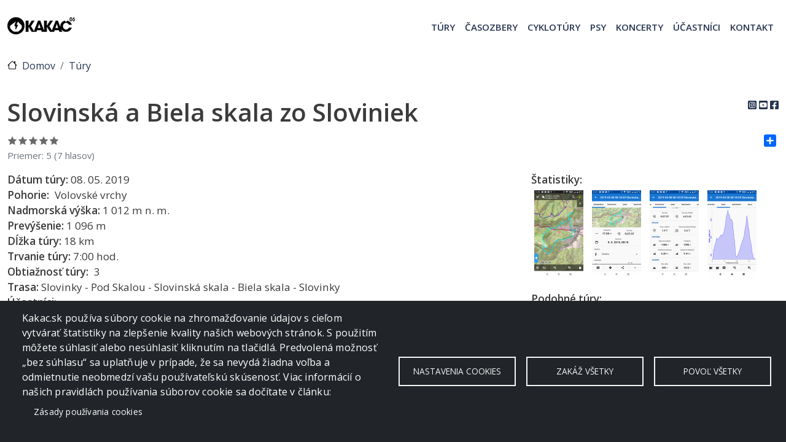

--- FILE ---
content_type: text/html; charset=UTF-8
request_url: https://www.kakac.sk/tury/pohorie/volovske-vrchy/slovinska-biela-skala-zo-sloviniek
body_size: 15684
content:
<!DOCTYPE html>
<html lang="sk" dir="ltr" prefix="og: https://ogp.me/ns#">
  <head>
    <meta charset="utf-8" />
<noscript><style>form.antibot * :not(.antibot-message) { display: none !important; }</style>
</noscript><meta name="description" content="Túra v pohorí Volovské vrchy" />
<meta name="keywords" content="Volovské vrchy" />
<meta name="robots" content="index, follow" />
<link rel="canonical" href="https://www.kakac.sk/tury/pohorie/volovske-vrchy/slovinska-biela-skala-zo-sloviniek" />
<link rel="image_src" href="https://www.kakac.sk/sites/default/files/tury/2019/slovinska-biela-skala-zo-sloviniek/titulny-obrazok/slovinska_skala_a_biela_skala_zo_sloviniek-043.jpg" />
<meta name="rights" content="crevko" />
<link rel="icon" href="https://www.kakac.sk/sites/default/files/inline-images/favicon.ico" />
<link rel="mask-icon" href="https://www.kakac.sk/sites/default/files/kakac-logo-black2021.svg" />
<link rel="icon" sizes="16x16" href="https://www.kakac.sk/sites/default/files/inline-images/favicon-16x16.png" />
<link rel="icon" sizes="32x32" href="https://www.kakac.sk/sites/default/files/inline-images/favicon-32x32.png" />
<link rel="icon" sizes="96x96" href="https://www.kakac.sk/sites/default/files/inline-images/favicon-96x96.png" />
<link rel="icon" sizes="192x192" href="https://www.kakac.sk/sites/default/files/inline-images/android-icon-192x192.png" />
<link rel="apple-touch-icon" href="https://www.kakac.sk/sites/default/files/inline-images/apple-icon-60x60.png" />
<link rel="apple-touch-icon" sizes="72x72" href="https://www.kakac.sk/sites/default/files/inline-images/apple-icon-72x72.png" />
<link rel="apple-touch-icon" sizes="76x76" href="https://www.kakac.sk/sites/default/files/inline-images/apple-icon-76x76.png" />
<link rel="apple-touch-icon" sizes="114x114" href="https://www.kakac.sk/sites/default/files/inline-images/apple-icon-114x114.png" />
<link rel="apple-touch-icon" sizes="120x120" href="https://www.kakac.sk/sites/default/files/inline-images/apple-icon-120x120.png" />
<link rel="apple-touch-icon" sizes="144x144" href="https://www.kakac.sk/sites/default/files/inline-images/apple-icon-144x144.png" />
<link rel="apple-touch-icon" sizes="152x152" href="https://www.kakac.sk/sites/default/files/inline-images/apple-icon-152x152.png" />
<link rel="apple-touch-icon" sizes="180x180" href="https://www.kakac.sk/sites/default/files/inline-images/apple-icon-180x180.png" />
<meta property="og:site_name" content="KAKAC.SK" />
<meta property="og:type" content="article" />
<meta property="og:url" content="https://www.kakac.sk/tury/pohorie/volovske-vrchy/slovinska-biela-skala-zo-sloviniek" />
<meta property="og:title" content="Slovinská a Biela skala zo Sloviniek" />
<meta property="og:description" content="Túra v pohorí Volovské vrchy" />
<meta property="og:image" content="https://www.kakac.sk/sites/default/files/tury/2019/slovinska-biela-skala-zo-sloviniek/titulny-obrazok/slovinska_skala_a_biela_skala_zo_sloviniek-043.jpg" />
<meta property="og:video" content="http://www.youtube.com/watch?v=PqEgHh8xTyc" />
<meta property="og:image:url" content="https://www.kakac.sk/sites/default/files/tury/2019/slovinska-biela-skala-zo-sloviniek/titulny-obrazok/slovinska_skala_a_biela_skala_zo_sloviniek-043.jpg" />
<meta property="og:locale" content="sk_SK" />
<meta property="fb:app_id" content="714524818564332" />
<meta name="facebook-domain-verification" content="pcqhrybavzn0mv8exi3d5blxjy8yuo" />
<meta name="Generator" content="Drupal 10 (https://www.drupal.org)" />
<meta name="MobileOptimized" content="width" />
<meta name="HandheldFriendly" content="true" />
<meta name="viewport" content="width=device-width, initial-scale=1, shrink-to-fit=no" />
<link rel="stylesheet" href="https://fonts.googleapis.com/css?family=Open+Sans:300,600,regular|Open+Sans+Condensed:700,300&amp;subset=latin-ext&amp;display=swap" media="all" />
<script type="application/ld+json">{
    "@context": "https://schema.org",
    "@graph": [
        {
            "@type": "Article",
            "name": "Slovinská a Biela skala zo Sloviniek",
            "headline": "Slovinská a Biela skala zo Sloviniek",
            "description": "Túra v pohorí Volovské vrchy",
            "image": {
                "@type": "ImageObject",
                "url": "https://www.kakac.sk/sites/default/files/tury/2019/slovinska-biela-skala-zo-sloviniek/titulny-obrazok/slovinska_skala_a_biela_skala_zo_sloviniek-043.jpg"
            },
            "datePublished": "2019-05-09T11:21:44+0200",
            "dateModified": "2022-09-24T23:17:10+0200",
            "author": {
                "@type": "Person",
                "name": "crevko",
                "logo": {
                    "@type": "ImageObject",
                    "url": "https://www.kakac.sk/sites/default/files/styles/300x225/public/avatar/crevo/crevo.jpg"
                }
            },
            "publisher": {
                "@type": "SportsOrganization",
                "name": "KAKAC.SK",
                "url": "https:/www.kakac.sk",
                "logo": {
                    "@type": "ImageObject",
                    "url": "https://www.kakac.sk/sites/default/files/KAKAC-logo-110.png"
                }
            },
            "mainEntityOfPage": "https://www.kakac.sk/tury/pohorie/volovske-vrchy/slovinska-biela-skala-zo-sloviniek"
        },
        {
            "@type": "WebSite",
            "name": "KAKAC.SK",
            "url": "https://www.kakac.sk",
            "publisher": {
                "@type": "SportsOrganization",
                "name": "KAKAC.SK",
                "url": "https://www.kakac.sk",
                "logo": {
                    "@type": "ImageObject",
                    "url": "https://www.kakac.sk/sites/default/files/KAKAC-logo-110.png"
                }
            },
            "inLanguage": "sk"
        }
    ]
}</script>
<meta http-equiv="x-ua-compatible" content="ie=edge" />
<link rel="alternate" hreflang="sk" href="https://www.kakac.sk/tury/pohorie/volovske-vrchy/slovinska-biela-skala-zo-sloviniek" />
<script>window.a2a_config=window.a2a_config||{};a2a_config.callbacks=[];a2a_config.overlays=[];a2a_config.templates={};</script>

    <title>Slovinská a Biela skala zo Sloviniek | KAKAC.SK</title>
    <link rel="stylesheet" media="all" href="/sites/default/files/css/css_yXxrO9wHm5O90peHc_evk5ZMJJZUuaXIK1nEP3IyjMs.css?delta=0&amp;language=sk&amp;theme=kakac&amp;include=[base64]" />
<link rel="stylesheet" media="all" href="/sites/default/files/css/css_LlpmnVZnUHIK8tzg50j3GXJ3lXm45lT6TYJH692Q-Do.css?delta=1&amp;language=sk&amp;theme=kakac&amp;include=[base64]" />
<link rel="stylesheet" media="all" href="//use.fontawesome.com/releases/v5.13.0/css/all.css" />
<link rel="stylesheet" media="all" href="/sites/default/files/css/css_7NGikvQzaJtdm5x4LVQ1PxkZ4skEFJuyYeYz6Fpf8ys.css?delta=3&amp;language=sk&amp;theme=kakac&amp;include=[base64]" />
<link rel="stylesheet" media="all" href="//cdn.jsdelivr.net/npm/bootstrap@5.2.0/dist/css/bootstrap.min.css" />
<link rel="stylesheet" media="all" href="/sites/default/files/css/css_PWZVJXXAV2qPQG7E57y44dcQBbQuRsLnFZNObOPro4E.css?delta=5&amp;language=sk&amp;theme=kakac&amp;include=[base64]" />
<link rel="stylesheet" media="print" href="/sites/default/files/css/css_TaDnVw6wRxnFGqt9FiQ4KzQoGgzxdZ65TmKfhbqYSJA.css?delta=6&amp;language=sk&amp;theme=kakac&amp;include=[base64]" />

    <script type="application/json" data-drupal-selector="drupal-settings-json">{"path":{"baseUrl":"\/","pathPrefix":"","currentPath":"node\/646","currentPathIsAdmin":false,"isFront":false,"currentLanguage":"sk"},"pluralDelimiter":"\u0003","suppressDeprecationErrors":true,"ajaxPageState":{"libraries":"[base64]","theme":"kakac","theme_token":null},"ajaxTrustedUrl":{"form_action_p_pvdeGsVG5zNF_XLGPTvYSKCf43t8qZYSwcfZl2uzM":true,"\/tury\/pohorie\/volovske-vrchy\/slovinska-biela-skala-zo-sloviniek?ajax_form=1":true},"gtag":{"tagId":"G-MPM84RTLVY","consentMode":true,"otherIds":[],"events":[],"additionalConfigInfo":[]},"gtm":{"tagId":null,"settings":{"data_layer":"dataLayer","include_classes":false,"allowlist_classes":"","blocklist_classes":"","include_environment":false,"environment_id":"","environment_token":""},"tagIds":["GTM-NZQ9ZTCH"]},"photoswipe":{"options":{"showHideAnimationType":"zoom","showAnimationDuration":333,"hideAnimationDuration":333,"zoomAnimationDuration":333,"maxWidthToAnimate":4000,"easing":"cubic-bezier(.4,0,.22,1)","bgOpacity":1,"spacing":0.12,"initialZoomLevel":"fit","secondaryZoomLevel":"2.5","maxZoomLevel":"4","allowPanToNext":true,"loop":true,"wheelToZoom":false,"pinchToClose":true,"clickToCloseNonZoomable":true,"closeOnVerticalDrag":true,"trapFocus":true,"returnFocus":true,"escKey":true,"arrowKeys":true,"imageClickAction":"zoom-or-close","tapAction":"toggle-controls","doubleTapAction":"zoom","bgClickAction":"close","closeTitle":"Close","zoomTitle":"Zoom","arrowPrevTitle":"Previous","arrowNextTitle":"Next","indexIndicatorSep":" \/ ","errorMsg":"The image could not be loaded.","preload":[1,1],"preloaderDelay":2000,"mainClass":"","showHideOpacity":false,"maxSpreadZoom":2,"closeOnScroll":true,"mouseUsed":false,"history":true,"focus":true,"captionOptions":{"type":"auto","mobileLayoutBreakpoint":600,"horizontalEdgeThreshold":20,"mobileCaptionOverlapRatio":0.3,"verticallyCenterImage":false}}},"cookies":{"cookiesjsr":{"config":{"cookie":{"name":"cookiesjsr","expires":31536000000,"domain":"","sameSite":"Lax","secure":false},"library":{"libBasePath":"https:\/\/cdn.jsdelivr.net\/gh\/jfeltkamp\/cookiesjsr@1\/dist","libPath":"https:\/\/cdn.jsdelivr.net\/gh\/jfeltkamp\/cookiesjsr@1\/dist\/cookiesjsr.min.js","scrollLimit":0},"callback":{"method":"post","url":"\/cookies\/consent\/callback.json","headers":[]},"interface":{"openSettingsHash":"#editCookieSettings","showDenyAll":true,"denyAllOnLayerClose":false,"settingsAsLink":false,"availableLangs":["sk","en"],"defaultLang":"sk","groupConsent":true,"cookieDocs":true}},"services":{"functional":{"id":"functional","services":[{"key":"functional","type":"functional","name":"Required functional","info":{"value":"\u003Ctable\u003E\r\n\t\u003Cthead\u003E\r\n\t\t\u003Ctr\u003E\r\n\t\t\t\u003Cth width=\u002215%\u0022\u003ECookie name\u003C\/th\u003E\r\n\t\t\t\u003Cth width=\u002215%\u0022\u003EDefault expiration time\u003C\/th\u003E\r\n\t\t\t\u003Cth\u003EDescription\u003C\/th\u003E\r\n\t\t\u003C\/tr\u003E\r\n\t\u003C\/thead\u003E\r\n\t\u003Ctbody\u003E\r\n\t\t\u003Ctr\u003E\r\n\t\t\t\u003Ctd\u003E\u003Ccode dir=\u0022ltr\u0022 translate=\u0022no\u0022\u003ESSESS\u0026lt;ID\u0026gt;\u003C\/code\u003E\u003C\/td\u003E\r\n\t\t\t\u003Ctd\u003E1 month\u003C\/td\u003E\r\n\t\t\t\u003Ctd\u003EIf you are logged in to this website, a session cookie is required to identify and connect your browser to your user account in the server backend of this website.\u003C\/td\u003E\r\n\t\t\u003C\/tr\u003E\r\n\t\t\u003Ctr\u003E\r\n\t\t\t\u003Ctd\u003E\u003Ccode dir=\u0022ltr\u0022 translate=\u0022no\u0022\u003Ecookiesjsr\u003C\/code\u003E\u003C\/td\u003E\r\n\t\t\t\u003Ctd\u003E1 year\u003C\/td\u003E\r\n\t\t\t\u003Ctd\u003EWhen you visited this website for the first time, you were asked for your permission to use several services (including those from third parties) that require data to be saved in your browser (cookies, local storage). Your decisions about each service (allow, deny) are stored in this cookie and are reused each time you visit this website.\u003C\/td\u003E\r\n\t\t\u003C\/tr\u003E\r\n\t\u003C\/tbody\u003E\r\n\u003C\/table\u003E\r\n","format":"full_html"},"uri":"","needConsent":false}],"weight":1},"tracking":{"id":"tracking","services":[{"key":"analytics","type":"tracking","name":"Google Analytics","info":{"value":"","format":"full_html"},"uri":"","needConsent":true},{"key":"recaptcha","type":"tracking","name":"reCAPTCHA","info":{"value":"","format":"full_html"},"uri":"","needConsent":true}],"weight":10}},"translation":{"_core":{"default_config_hash":"r0JMDv27tTPrhzD4ypdLS0Jijl0-ccTUdlBkqvbAa8A"},"langcode":"sk","bannerText":"Kakac.sk pou\u017e\u00edva s\u00fabory cookie na zhroma\u017e\u010fovanie \u00fadajov s cie\u013eom vytv\u00e1ra\u0165 \u0161tatistiky na zlep\u0161enie kvality na\u0161ich webov\u00fdch str\u00e1nok. S pou\u017eit\u00edm m\u00f4\u017eete s\u00fahlasi\u0165 alebo nes\u00fahlasi\u0165 kliknut\u00edm na tla\u010didl\u00e1. Predvolen\u00e1 mo\u017enos\u0165 \u201ebez s\u00fahlasu\u201c sa uplat\u0148uje v pr\u00edpade, \u017ee sa nevyd\u00e1 \u017eiadna vo\u013eba a odmietnutie neobmedz\u00ed va\u0161u pou\u017e\u00edvate\u013esk\u00fa sk\u00fasenos\u0165. Viac inform\u00e1ci\u00ed o na\u0161ich pravidl\u00e1ch pou\u017e\u00edvania s\u00faborov cookie sa do\u010d\u00edtate v \u010dl\u00e1nku:","privacyPolicy":"Privacy policy","privacyUri":"","imprint":"Imprint","imprintUri":"","cookieDocs":"Z\u00e1sady pou\u017e\u00edvania cookies","cookieDocsUri":"\/zasady-pouzivania-suborov-cookies","officialWebsite":"Official website","denyAll":"Zak\u00e1\u017e v\u0161etky","alwaysActive":"V\u017edy akt\u00edvne","settings":"Nastavenia cookies","acceptAll":"Povo\u013e v\u0161etky","requiredCookies":"Povinn\u00e9 cookies","cookieSettings":"Nastavenia cookies","close":"Close","readMore":"\u010c\u00edta\u0165 \u010falej","allowed":"povolen\u00e9","denied":"zak\u00e1zan\u00e9","settingsAllServices":"Nastavenia pre v\u0161etky slu\u017eby","saveSettings":"Ulo\u017e","default_langcode":"en","disclaimerText":"All cookie information is subject to change by the service providers. We update this information regularly.","disclaimerTextPosition":"above","processorDetailsLabel":"Processor Company Details","processorLabel":"Company","processorWebsiteUrlLabel":"Company Website","processorPrivacyPolicyUrlLabel":"Company Privacy Policy","processorCookiePolicyUrlLabel":"Company Cookie Policy","processorContactLabel":"Data Protection Contact Details","placeholderAcceptAllText":"Accept All Cookies","functional":{"title":"Functional","details":"S\u00fabory cookies s\u00fa mal\u00e9 textov\u00e9 s\u00fabory, ktor\u00e9 m\u00f4\u017eu by\u0165 do internetov\u00e9ho prehliada\u010da odosielan\u00e9 pri n\u00e1v\u0161teve webov\u00fdch str\u00e1nok a ukladan\u00e9 do v\u00e1\u0161ho zariadenia (po\u010d\u00edta\u010da alebo do in\u00e9ho zariadenia s pr\u00edstupom na internet, ako napr. smartphone alebo tablet). S\u00fabory cookies sa ukladaj\u00fa do prie\u010dinka pre s\u00fabory v\u00e1\u0161ho internetov\u00e9ho  prehliada\u010da. Cookies obvykle obsahuj\u00fa n\u00e1zov webovej str\u00e1nky, z ktorej poch\u00e1dzaj\u00fa a d\u00e1tum svojho vzniku. Pri \u010fal\u0161ej n\u00e1v\u0161teve str\u00e1nky webov\u00fd prehliada\u010d znovu na\u010d\u00edta s\u00fabory cookies a tieto inform\u00e1cie odo\u0161le sp\u00e4\u0165 webovej str\u00e1nke, ktor\u00e1 p\u00f4vodne cookies vytvorila. S\u00fabory cookies, ktor\u00e9 pou\u017e\u00edvame, nepo\u0161kodzuj\u00fa v\u00e1\u0161 po\u010d\u00edta\u010d."},"tracking":{"title":"Sledovacie cookies","details":"Marketingov\u00e9 cookies poch\u00e1dzaj\u00faze od extern\u00fdch reklamn\u00fdch spolo\u010dnost\u00ed (\u0022cookies tret\u00edch str\u00e1n\u0022) a vyu\u017e\u00edvan\u00e9 na zber inform\u00e1ci\u00ed nav\u0161t\u00edven\u00fdch pou\u017e\u00edvate\u013eom. Ich cie\u013eom je vytvori\u0165 a zobrazi\u0165 obsah a reklamu orientovan\u00fa na cie\u013eov\u00fa skupinu."}}},"cookiesTexts":{"_core":{"default_config_hash":"r0JMDv27tTPrhzD4ypdLS0Jijl0-ccTUdlBkqvbAa8A"},"langcode":"sk","bannerText":"Kakac.sk pou\u017e\u00edva s\u00fabory cookie na zhroma\u017e\u010fovanie \u00fadajov s cie\u013eom vytv\u00e1ra\u0165 \u0161tatistiky na zlep\u0161enie kvality na\u0161ich webov\u00fdch str\u00e1nok. S pou\u017eit\u00edm m\u00f4\u017eete s\u00fahlasi\u0165 alebo nes\u00fahlasi\u0165 kliknut\u00edm na tla\u010didl\u00e1. Predvolen\u00e1 mo\u017enos\u0165 \u201ebez s\u00fahlasu\u201c sa uplat\u0148uje v pr\u00edpade, \u017ee sa nevyd\u00e1 \u017eiadna vo\u013eba a odmietnutie neobmedz\u00ed va\u0161u pou\u017e\u00edvate\u013esk\u00fa sk\u00fasenos\u0165. Viac inform\u00e1ci\u00ed o na\u0161ich pravidl\u00e1ch pou\u017e\u00edvania s\u00faborov cookie sa do\u010d\u00edtate v \u010dl\u00e1nku:","privacyPolicy":"Privacy policy","privacyUri":"","imprint":"Imprint","imprintUri":"","cookieDocs":"Z\u00e1sady pou\u017e\u00edvania cookies","cookieDocsUri":"\/node\/592","officialWebsite":"Official website","denyAll":"Zak\u00e1\u017e v\u0161etky","alwaysActive":"V\u017edy akt\u00edvne","settings":"Nastavenia cookies","acceptAll":"Povo\u013e v\u0161etky","requiredCookies":"Povinn\u00e9 cookies","cookieSettings":"Nastavenia cookies","close":"Close","readMore":"\u010c\u00edta\u0165 \u010falej","allowed":"povolen\u00e9","denied":"zak\u00e1zan\u00e9","settingsAllServices":"Nastavenia pre v\u0161etky slu\u017eby","saveSettings":"Ulo\u017e","default_langcode":"en","disclaimerText":"All cookie information is subject to change by the service providers. We update this information regularly.","disclaimerTextPosition":"above","processorDetailsLabel":"Processor Company Details","processorLabel":"Company","processorWebsiteUrlLabel":"Company Website","processorPrivacyPolicyUrlLabel":"Company Privacy Policy","processorCookiePolicyUrlLabel":"Company Cookie Policy","processorContactLabel":"Data Protection Contact Details","placeholderAcceptAllText":"Accept All Cookies"},"services":{"analytics":{"uuid":"bf01e8cd-d5b5-4131-9916-f87e6e3de61a","langcode":"sk","status":true,"dependencies":{"enforced":{"module":["cookies_ga"]}},"_core":{"default_config_hash":"ODJmHFJ1aDhBvONCGMJQXPHksF8wZRRthDwHuet7lZ0"},"id":"analytics","label":"Google Analytics","group":"tracking","info":{"value":"","format":"full_html"},"consentRequired":true,"purpose":"","processor":"","processorContact":"","processorUrl":"","processorPrivacyPolicyUrl":"","processorCookiePolicyUrl":"","placeholderMainText":"This content is blocked because google analytics cookies have not been accepted.","placeholderAcceptText":"Only accept google analytics cookies"},"functional":{"uuid":"9ba21eeb-c51f-49ed-882c-a97b350c0642","langcode":"sk","status":true,"dependencies":[],"id":"functional","label":"Required functional","group":"functional","info":{"value":"\u003Ctable\u003E\r\n\t\u003Cthead\u003E\r\n\t\t\u003Ctr\u003E\r\n\t\t\t\u003Cth width=\u002215%\u0022\u003ECookie name\u003C\/th\u003E\r\n\t\t\t\u003Cth width=\u002215%\u0022\u003EDefault expiration time\u003C\/th\u003E\r\n\t\t\t\u003Cth\u003EDescription\u003C\/th\u003E\r\n\t\t\u003C\/tr\u003E\r\n\t\u003C\/thead\u003E\r\n\t\u003Ctbody\u003E\r\n\t\t\u003Ctr\u003E\r\n\t\t\t\u003Ctd\u003E\u003Ccode dir=\u0022ltr\u0022 translate=\u0022no\u0022\u003ESSESS\u0026lt;ID\u0026gt;\u003C\/code\u003E\u003C\/td\u003E\r\n\t\t\t\u003Ctd\u003E1 month\u003C\/td\u003E\r\n\t\t\t\u003Ctd\u003EIf you are logged in to this website, a session cookie is required to identify and connect your browser to your user account in the server backend of this website.\u003C\/td\u003E\r\n\t\t\u003C\/tr\u003E\r\n\t\t\u003Ctr\u003E\r\n\t\t\t\u003Ctd\u003E\u003Ccode dir=\u0022ltr\u0022 translate=\u0022no\u0022\u003Ecookiesjsr\u003C\/code\u003E\u003C\/td\u003E\r\n\t\t\t\u003Ctd\u003E1 year\u003C\/td\u003E\r\n\t\t\t\u003Ctd\u003EWhen you visited this website for the first time, you were asked for your permission to use several services (including those from third parties) that require data to be saved in your browser (cookies, local storage). Your decisions about each service (allow, deny) are stored in this cookie and are reused each time you visit this website.\u003C\/td\u003E\r\n\t\t\u003C\/tr\u003E\r\n\t\u003C\/tbody\u003E\r\n\u003C\/table\u003E\r\n","format":"full_html"},"consentRequired":false,"purpose":"","processor":"","processorContact":"","processorUrl":"","processorPrivacyPolicyUrl":"","processorCookiePolicyUrl":"","placeholderMainText":"This content is blocked because required functional cookies have not been accepted.","placeholderAcceptText":"Only accept required functional cookies"},"recaptcha":{"uuid":"dcecd16c-d15e-4686-b9ea-4b10724847fd","langcode":"sk","status":true,"dependencies":{"enforced":{"module":["cookies_recaptcha"]}},"_core":{"default_config_hash":"kxnI6XQSVY9ud-USFv9E6xhRIvzJgOj0o7koRZ_dID4"},"id":"recaptcha","label":"reCAPTCHA","group":"tracking","info":{"value":"","format":"full_html"},"consentRequired":true,"purpose":"","processor":"","processorContact":"","processorUrl":"","processorPrivacyPolicyUrl":"","processorCookiePolicyUrl":"","placeholderMainText":"This content is blocked because recaptcha cookies have not been accepted.","placeholderAcceptText":"Only accept recaptcha cookies"}},"groups":{"functional":{"uuid":"aa1ee7c5-3e2d-4091-8491-ba32b941d16f","langcode":"sk","status":true,"dependencies":[],"id":"functional","label":"Functional","weight":1,"title":"Functional","details":"S\u00fabory cookies s\u00fa mal\u00e9 textov\u00e9 s\u00fabory, ktor\u00e9 m\u00f4\u017eu by\u0165 do internetov\u00e9ho prehliada\u010da odosielan\u00e9 pri n\u00e1v\u0161teve webov\u00fdch str\u00e1nok a ukladan\u00e9 do v\u00e1\u0161ho zariadenia (po\u010d\u00edta\u010da alebo do in\u00e9ho zariadenia s pr\u00edstupom na internet, ako napr. smartphone alebo tablet). S\u00fabory cookies sa ukladaj\u00fa do prie\u010dinka pre s\u00fabory v\u00e1\u0161ho internetov\u00e9ho  prehliada\u010da. Cookies obvykle obsahuj\u00fa n\u00e1zov webovej str\u00e1nky, z ktorej poch\u00e1dzaj\u00fa a d\u00e1tum svojho vzniku. Pri \u010fal\u0161ej n\u00e1v\u0161teve str\u00e1nky webov\u00fd prehliada\u010d znovu na\u010d\u00edta s\u00fabory cookies a tieto inform\u00e1cie odo\u0161le sp\u00e4\u0165 webovej str\u00e1nke, ktor\u00e1 p\u00f4vodne cookies vytvorila. S\u00fabory cookies, ktor\u00e9 pou\u017e\u00edvame, nepo\u0161kodzuj\u00fa v\u00e1\u0161 po\u010d\u00edta\u010d."},"performance":{"uuid":"01a88135-d753-48cd-8021-655c6f2df909","langcode":"sk","status":true,"dependencies":[],"_core":{"default_config_hash":"Jv3uIJviBj7D282Qu1ZpEQwuOEb3lCcDvx-XVHeOJpw"},"id":"performance","label":"Performance","weight":30,"title":"Performance Cookies","details":"Performance cookies collect aggregated information about how our website is used. The purpose of this is to improve its attractiveness, content and functionality. These cookies help us to determine whether, how often and for how long particular sub-pages of our website are accessed and which content users are particularly interested in. Search terms, country, region and (where applicable) the city from which the website is accessed are also recorded, as is the proportion of mobile devices that are used to access the website. We use this information to compile statistical reports that help us tailor the content of our website to your needs and optimize our offer."},"social":{"uuid":"9b81a122-bab8-440e-9cab-1e18529b67fa","langcode":"sk","status":true,"dependencies":[],"_core":{"default_config_hash":"vog2tbqqQHjVkue0anA0RwlzvOTPNTvP7_JjJxRMVAQ"},"id":"social","label":"Social Plugins","weight":20,"title":"Social Plugins","details":"Comments managers facilitate the filing of comments and fight against spam."},"tracking":{"uuid":"f82529b3-52a7-421c-bef6-686d8d8bc47f","langcode":"sk","status":true,"dependencies":[],"_core":{"default_config_hash":"_gYDe3qoEc6L5uYR6zhu5V-3ARLlyis9gl1diq7Tnf4"},"id":"tracking","label":"Sledovanie","weight":10,"title":"Sledovacie cookies","details":"Marketingov\u00e9 cookies poch\u00e1dzaj\u00faze od extern\u00fdch reklamn\u00fdch spolo\u010dnost\u00ed (\u0022cookies tret\u00edch str\u00e1n\u0022) a vyu\u017e\u00edvan\u00e9 na zber inform\u00e1ci\u00ed nav\u0161t\u00edven\u00fdch pou\u017e\u00edvate\u013eom. Ich cie\u013eom je vytvori\u0165 a zobrazi\u0165 obsah a reklamu orientovan\u00fa na cie\u013eov\u00fa skupinu."},"video":{"uuid":"10abb6fa-98f4-4430-a008-5f801043772d","langcode":"sk","status":true,"dependencies":[],"_core":{"default_config_hash":"w1WnCmP2Xfgx24xbx5u9T27XLF_ZFw5R0MlO-eDDPpQ"},"id":"video","label":"Videos","weight":40,"title":"Video","details":"Video sharing services help to add rich media on the site and increase its visibility."}}},"field_group":{"html_element":{"mode":"token","context":"view","settings":{"classes":"row-center","show_empty_fields":false,"id":"","element":"div","show_label":false,"label_element":"div","label_element_classes":"","attributes":"","effect":"none","speed":"fast"}},"accordion":{"mode":"token","context":"view","settings":{"classes":"group-left field-group-html-element","id":"","effect":"none","formatter":"","element":"div","show_label":0,"label_element":"div","attributes":"","required_fields":1}}},"juicebox":{"node--646--field-obrazok--full":{"configUrl":"\/juicebox\/xml\/field\/node\/646\/field_obrazok\/full?checksum=2ce91a9a6d5e5edc50f6f0033b1c2c14","containerId":"node--646--field-obrazok--full","gallerywidth":"100%","galleryheight":"100%","backgroundcolor":"#ffffff"}},"antibot":{"forms":{"fivestar-form-1":{"id":"vote","key":"Mqq7nmdyexC2XUfCBCbVdfjgZWAYlXB4uJXlXS-8ZVR"}}},"ajax":{"edit-submit":{"event":"click","callback":"::fivestarAjaxVote","method":"replaceWith","wrapper":"vote","effect":"fade","url":"\/tury\/pohorie\/volovske-vrchy\/slovinska-biela-skala-zo-sloviniek?ajax_form=1","httpMethod":"POST","dialogType":"ajax","submit":{"_triggering_element_name":"op","_triggering_element_value":"Rate"}}},"user":{"uid":0,"permissionsHash":"c617f7c12265db41d2c717b5337779329fc1bf493d32f4f3e730593472fa4def"}}</script>
<script src="/sites/default/files/js/js_0z0oq1DrZ89DrlvTxKPJ8qCIBTMzlcd9nkr7QDec7BQ.js?scope=header&amp;delta=0&amp;language=sk&amp;theme=kakac&amp;include=[base64]"></script>
<script src="/modules/contrib/cookies/js/cookiesjsr.conf.js?v=10.6.2" defer></script>
<script src="https://use.fontawesome.com/releases/v5.13.1/js/all.js" defer crossorigin="anonymous"></script>
<script src="https://use.fontawesome.com/releases/v5.13.1/js/v4-shims.js" defer crossorigin="anonymous"></script>
<script src="/modules/contrib/google_tag/js/gtag.js?t99bpb"></script>
<script src="/modules/contrib/google_tag/js/gtm.js?t99bpb"></script>

  </head>
  <body class="fontyourface layout-no-sidebars page-node-646 path-node node--type-tura">
  <div id="fb-root"></div>
<script>(function(d, s, id) {
  var js, fjs = d.getElementsByTagName(s)[0];
  if (d.getElementById(id)) return;
  js = d.createElement(s); js.id = id;
  js.src = "//connect.facebook.net/sk_SK/sdk.js#xfbml=1&version=v2.9&appId=714524818564332";
  fjs.parentNode.insertBefore(js, fjs);
}(document, 'script', 'facebook-jssdk'));</script>
    <a href="#main-content" class="visually-hidden focusable skip-link">
      Skočiť na hlavný obsah
    </a>
    <noscript><iframe src="https://www.googletagmanager.com/ns.html?id=GTM-NZQ9ZTCH"
                  height="0" width="0" style="display:none;visibility:hidden"></iframe></noscript>

      <div class="dialog-off-canvas-main-canvas" data-off-canvas-main-canvas>
    
<div id="page-wrapper">
  <div id="page">
    <header id="header" class="header" role="banner" aria-label="Site header">
                                <nav class="navbar container-xxl navbar-expand-md" id="navbar-main">
                        <div class="container">
                            

<section  class="region-wrapper-header full-width" data-component-id="bootstrap_barrio:container" style="">
      <div class="container">
                    <div class="row">
                      <a href="/" title="Domov" rel="home" class="navbar-brand">
              <img src="/sites/default/files/KAKAC-logo-110.png" alt="Domov" class="img-fluid d-inline-block align-top" />
            
    </a>
    
              </div>
                </div>
  </section>

                              <button class="navbar-toggler collapsed" type="button" data-bs-toggle="collapse" data-bs-target="#CollapsingNavbar" aria-controls="CollapsingNavbar" aria-expanded="false" aria-label="Toggle navigation"><span class="navbar-toggler-icon"></span></button>
                <div class="collapse navbar-collapse justify-content-end" id="CollapsingNavbar">
                                      <section class="region region-primary-menu">
    <nav role="navigation" aria-labelledby="block-kakac-main-menu-menu" id="block-kakac-main-menu" class="block block-menu navigation menu--main">
            
  <h2 class="visually-hidden" id="block-kakac-main-menu-menu">Main navigation</h2>
  

        
              <ul class="clearfix nav navbar-nav" data-component-id="bootstrap_barrio:menu_main">
                    <li class="nav-item">
                          <a href="/tury" class="nav-link nav-link--tury" data-drupal-link-system-path="tury">Túry</a>
              </li>
                <li class="nav-item">
                          <a href="/timelapse" class="nav-link nav-link--timelapse" data-drupal-link-system-path="timelapse">Časozbery</a>
              </li>
                <li class="nav-item">
                          <a href="/cyklotury" class="nav-link nav-link--cyklotury" data-drupal-link-system-path="cyklotury">Cyklotúry</a>
              </li>
                <li class="nav-item">
                          <a href="/psy" class="nav-link nav-link--psy" data-drupal-link-system-path="psy">Psy</a>
              </li>
                <li class="nav-item">
                          <a href="/koncerty" class="nav-link nav-link--koncerty" data-drupal-link-system-path="koncerty">Koncerty</a>
              </li>
                <li class="nav-item">
                          <a href="/ucastnici" class="nav-link nav-link--ucastnici" data-drupal-link-system-path="ucastnici">Účastníci</a>
              </li>
                <li class="nav-item">
                          <a href="/kontakt" class="nav-link nav-link--kontakt" data-drupal-link-system-path="contact">Kontakt</a>
              </li>
        </ul>
  



  </nav>

  </section>

                                                    </div>
                                                    </div>
                      </nav>
                  </header>
            <div id="main-wrapper" class="layout-main-wrapper clearfix">
              <div id="main" class="container-xxl">
            <div id="block-kakac-breadcrumbs" class="block block-system block-system-breadcrumb-block">
  
    
      <div class="content">
      
  <nav role="navigation" aria-label="breadcrumb" style="">
  <ol class="breadcrumb">
            <li class="breadcrumb-item">
        <a href="/">Domov</a>
      </li>
                <li class="breadcrumb-item">
        <a href="/tury">Túry</a>
      </li>
        </ol>
</nav>


    </div>
  </div>
<div data-drupal-messages-fallback class="hidden"></div>


          <div class="row row-offcanvas row-offcanvas-left clearfix">
              <main class="main-content col offset-md-1" id="content" role="main">
                <section class="section">
                  <a href="#main-content" id="main-content" tabindex="-1"></a>
                    <section class="region region-content">
    <div data-drupal-messages-fallback class="hidden"></div>
<div id="block-socialmedia" class="block-content-obycajny_blok block block-block-content block-block-contentff8f19a3-49bc-46d7-96b7-a6139d6b3132">
  
    
      <div class="content">
      
            <div class="clearfix text-formatted field field--name-body field--type-text-with-summary field--label-hidden field__item"><ul>
	<li><a href="https://www.instagram.com/kakac_landscape" rel="noopener" target="_blank" title="kakac.sk na Instagrame"><span class="fontawesome-icon-inline"><svg aria-hidden="true" class="svg-inline--fa fa-instagram-square fa-w-14" data-fa-i2svg data-icon="instagram-square" data-prefix="fab" focusable="false" role="img" viewBox="0 0 448 512"><path d="M224,202.66A53.34,53.34,0,1,0,277.36,256,53.38,53.38,0,0,0,224,202.66Zm124.71-41a54,54,0,0,0-30.41-30.41c-21-8.29-71-6.43-94.3-6.43s-73.25-1.93-94.31,6.43a54,54,0,0,0-30.41,30.41c-8.28,21-6.43,71.05-6.43,94.33S91,329.26,99.32,350.33a54,54,0,0,0,30.41,30.41c21,8.29,71,6.43,94.31,6.43s73.24,1.93,94.3-6.43a54,54,0,0,0,30.41-30.41c8.35-21,6.43-71.05,6.43-94.33S357.1,182.74,348.75,161.67ZM224,338a82,82,0,1,1,82-82A81.9,81.9,0,0,1,224,338Zm85.38-148.3a19.14,19.14,0,1,1,19.13-19.14A19.1,19.1,0,0,1,309.42,189.74ZM400,32H48A48,48,0,0,0,0,80V432a48,48,0,0,0,48,48H400a48,48,0,0,0,48-48V80A48,48,0,0,0,400,32ZM382.88,322c-1.29,25.63-7.14,48.34-25.85,67s-41.4,24.63-67,25.85c-26.41,1.49-105.59,1.49-132,0-25.63-1.29-48.26-7.15-67-25.85s-24.63-41.42-25.85-67c-1.49-26.42-1.49-105.61,0-132,1.29-25.63,7.07-48.34,25.85-67s41.47-24.56,67-25.78c26.41-1.49,105.59-1.49,132,0,25.63,1.29,48.33,7.15,67,25.85s24.63,41.42,25.85,67.05C384.37,216.44,384.37,295.56,382.88,322Z" fill="currentColor" /></svg><!-- <i class="fab fa-instagram-square"></i> --></span></a></li>
	<li><a href="https://www.youtube.com/channel/UCf9VIUQtJqUVnwVFGBrD-Rg" rel="noopener" target="_blank" title="kakac.sk na Youtube"><span class="fontawesome-icon-inline"><svg aria-hidden="true" class="svg-inline--fa fa-youtube-square fa-w-14" data-fa-i2svg data-icon="youtube-square" data-prefix="fab" focusable="false" role="img" viewBox="0 0 448 512"><path d="M186.8 202.1l95.2 54.1-95.2 54.1V202.1zM448 80v352c0 26.5-21.5 48-48 48H48c-26.5 0-48-21.5-48-48V80c0-26.5 21.5-48 48-48h352c26.5 0 48 21.5 48 48zm-42 176.3s0-59.6-7.6-88.2c-4.2-15.8-16.5-28.2-32.2-32.4C337.9 128 224 128 224 128s-113.9 0-142.2 7.7c-15.7 4.2-28 16.6-32.2 32.4-7.6 28.5-7.6 88.2-7.6 88.2s0 59.6 7.6 88.2c4.2 15.8 16.5 27.7 32.2 31.9C110.1 384 224 384 224 384s113.9 0 142.2-7.7c15.7-4.2 28-16.1 32.2-31.9 7.6-28.5 7.6-88.1 7.6-88.1z" fill="currentColor" /></svg><!-- <i class="fab fa-youtube-square"></i> --></span></a></li>
	<li><a href="https://www.facebook.com/www.kakac.sk" rel="noopener" target="_blank" title="kakac.sk na Facebooku"><span class="fontawesome-icon-inline"><svg aria-hidden="true" class="svg-inline--fa fa-facebook-square fa-w-14" data-fa-i2svg data-icon="facebook-square" data-prefix="fab" focusable="false" role="img" viewBox="0 0 448 512"><path d="M400 32H48A48 48 0 0 0 0 80v352a48 48 0 0 0 48 48h137.25V327.69h-63V256h63v-54.64c0-62.15 37-96.48 93.67-96.48 27.14 0 55.52 4.84 55.52 4.84v61h-31.27c-30.81 0-40.42 19.12-40.42 38.73V256h68.78l-11 71.69h-57.78V480H400a48 48 0 0 0 48-48V80a48 48 0 0 0-48-48z" fill="currentColor" /></svg><!-- <i class="fab fa-facebook-square"></i> --></span></a></li>
</ul>
</div>
      
    </div>
  </div>
<div id="block-kakac-page-title" class="block block-core block-page-title-block">
  
    
      <div class="content">
      
  <h1 class="title"><span class="field field--name-title field--type-string field--label-hidden">Slovinská a Biela skala zo Sloviniek</span>
</h1>


    </div>
  </div>
<div id="block-kakac-omegakakac-system-main" class="block block-system block-system-main-block">
  
    
      <div class="content">
      

<article data-history-node-id="646" class="node node--type-tura node--view-mode-full clearfix">
  <header>
    
        
      </header>
  <div class="node__content clearfix">
    
<div  class="row">
    
<div  class="col-12 col-md-6">
    
            <div class="field field--name-field-fivestar field--type-fivestar field--label-hidden field__item">
<form class="fivestar-form-1 antibot" id="vote" data-drupal-selector="fivestar-form-1" data-action="/tury/pohorie/volovske-vrchy/slovinska-biela-skala-zo-sloviniek" action="/antibot" method="post" accept-charset="UTF-8">
  <noscript>
  <div class="antibot-no-js antibot-message antibot-message-warning">You must have JavaScript enabled to use this form.</div>
</noscript>
<div class="clearfix fivestar-average-text fivestar-average-stars fivestar-form-item fivestar-basic">





  <div class="js-form-item js-form-type-fivestar form-type-fivestar js-form-item-vote form-item-vote form-no-label mb-3">
                    





  <div class="js-form-item js-form-type-select form-type-select js-form-item-vote form-item-vote form-no-label mb-3">
                    
<select class="vote form-select" data-drupal-selector="edit-vote" aria-describedby="edit-vote--2--description" id="edit-vote--2" name="vote"><option value="-">Select rating</option><option value="20">Ohodnoť 1/5</option><option value="40">Ohodnoť 2/5</option><option value="60">Ohodnoť 3/5</option><option value="80">Ohodnoť 4/5</option><option value="100" selected="selected">Ohodnoť 5/5</option></select>
                          <small id="edit-vote--2--description" class="description text-muted">
        <div class="fivestar-summary fivestar-summary-average-count">
  
      <span class="average-rating">
      Priemer: <span>5</span>
    </span>
  
            <span class="total-votes">
                          (<span>7</span> hlasov)
              </span>
      </div>

      </small>
      </div>

                      </div>
</div><button class="js-hide button js-form-submit form-submit btn btn-primary btn-sm" data-drupal-selector="edit-submit" type="submit" id="edit-submit" name="op" value="Rate">Rate</button>
<input autocomplete="off" data-drupal-selector="form-onet9vu7nc926t-5j8k-wc-iclhp-6mmg9wth-pibfq" type="hidden" name="form_build_id" value="form-OnET9VU7nC926t_5J8K-wc_iCLhp_6mMg9WtH-pIBFQ" class="form-control" />
<input data-drupal-selector="edit-fivestar-form-1" type="hidden" name="form_id" value="fivestar_form_1" class="form-control" />
<input data-drupal-selector="edit-antibot-key" type="hidden" name="antibot_key" value="" class="form-control" />

</form>
</div>
      
  </div>
<div  class="col-12 col-md-6">
    
<div  class="col-12 social">
    <span class="a2a_kit a2a_kit_size_20 addtoany_list" data-a2a-url="https://www.kakac.sk/tury/pohorie/volovske-vrchy/slovinska-biela-skala-zo-sloviniek" data-a2a-title="Slovinská a Biela skala zo Sloviniek"><a class="a2a_button_facebook_like"></a><a class="a2a_dd addtoany_share" href="https://www.addtoany.com/share#url=https%3A%2F%2Fwww.kakac.sk%2Ftury%2Fpohorie%2Fvolovske-vrchy%2Fslovinska-biela-skala-zo-sloviniek&amp;title=Slovinsk%C3%A1%20a%20Biela%20skala%20zo%20Sloviniek"></a></span>

  </div>
  </div>
  </div>
<div  class="row">
    
<div  class="col-12 col-md-8">
    
  <div class="field field--name-field-datum-tury field--type-datetime field--label-inline">
    <div class="field__label">Dátum túry</div>
          <div class='field__items'>
              <div class="field__item"><time datetime="2019-05-08T12:00:00Z" class="datetime">08. 05. 2019</time>
</div>
              </div>
      </div>

  <div class="field field--name-field-pohorie field--type-entity-reference field--label-inline">
    <div class="field__label">Pohorie</div>
              <div class="field__item">Volovské vrchy</div>
          </div>

  <div class="field field--name-field-nadmorska-vyska field--type-decimal field--label-inline">
    <div class="field__label">Nadmorská výška</div>
              <div content="1012.00" class="field__item">1 012 m n. m.</div>
          </div>

  <div class="field field--name-field-prev-enie field--type-integer field--label-inline">
    <div class="field__label">Prevýšenie</div>
              <div content="1096" class="field__item">1 096 m</div>
          </div>

  <div class="field field--name-field-d-ka-t-ry field--type-integer field--label-inline">
    <div class="field__label">Dĺžka túry</div>
              <div content="18" class="field__item">18 km</div>
          </div>

  <div class="field field--name-field-trvanie-tury field--type-list-string field--label-inline">
    <div class="field__label">Trvanie túry</div>
              <div class="field__item">7:00 hod.</div>
          </div>

  <div class="field field--name-field-obtiaznost-tury field--type-entity-reference field--label-inline">
    <div class="field__label">Obtiažnosť túry</div>
              <div class="field__item">3</div>
          </div>

  <div class="clearfix text-formatted field field--name-field-trasa field--type-text-long field--label-inline">
    <div class="field__label">Trasa</div>
              <div class="field__item"><p>Slovinky - Pod Skalou - Slovinská skala - Biela skala - Slovinky</p>
</div>
          </div>
<div class="views-element-container"><div class="view view-eva view-ucastnici view-id-ucastnici view-display-id-entity_view_1 js-view-dom-id-e38773e72b901f7a08b48c289ba0d422f66695d0b0b7e9690a4311aaf4a60fd7">
  
    

      <header>
      <b>Účastníci:</b>
    </header>
  
  

      <div class="ucastnici col-5 col-sm-3 col-md-3 col-lg-2 row-center">
    <div><div>

<article data-history-node-id="55" class="node node--type-turista node--view-mode-token clearfix">
  <header>
    
          <h2 class="node__title">
        <a href="/ucastnici/crevo" rel="bookmark"><span class="field field--name-title field--type-string field--label-hidden">Črevo</span>
</a>
      </h2>
        
      </header>
  <div class="node__content clearfix">
    
<div  class="row-center">
    
            <div class="field field--name-field-avatar field--type-image field--label-hidden field__item">  <a href="/ucastnici/crevo"><img loading="lazy" src="/sites/default/files/styles/200x200/public/avatar/crevo/Crevko.jpg?itok=BOTpPyiZ" width="200" height="200" alt="Črevo" title="Črevo" class="image-style-_00x200" />

</a>
</div>
      
  </div>
  </div>
</article>
</div></div>
  </div>
    <div class="ucastnici col-5 col-sm-3 col-md-3 col-lg-2 row-center">
    <div><div>

<article data-history-node-id="32" class="node node--type-turista node--view-mode-token clearfix">
  <header>
    
          <h2 class="node__title">
        <a href="/ucastnici/zuzanka" rel="bookmark"><span class="field field--name-title field--type-string field--label-hidden">Zuzanka</span>
</a>
      </h2>
        
      </header>
  <div class="node__content clearfix">
    
<div  class="row-center">
    
            <div class="field field--name-field-avatar field--type-image field--label-hidden field__item">  <a href="/ucastnici/zuzanka"><img loading="lazy" src="/sites/default/files/styles/200x200/public/avatar/zuzanka/Zuzanka-001.jpg?itok=j0nMcX81" width="200" height="200" alt="Zuzanka" title="Zuzanka" class="image-style-_00x200" />

</a>
</div>
      
  </div>
  </div>
</article>
</div></div>
  </div>
    <div class="ucastnici col-5 col-sm-3 col-md-3 col-lg-2 row-center">
    <div><div>

<article data-history-node-id="292" class="node node--type-turista node--view-mode-token clearfix">
  <header>
    
          <h2 class="node__title">
        <a href="/ucastnici/peto" rel="bookmark"><span class="field field--name-title field--type-string field--label-hidden">Peťo</span>
</a>
      </h2>
        
      </header>
  <div class="node__content clearfix">
    
<div  class="row-center">
    
            <div class="field field--name-field-avatar field--type-image field--label-hidden field__item">  <a href="/ucastnici/peto"><img loading="lazy" src="/sites/default/files/styles/200x200/public/avatar/peto/Peto.jpg?itok=1T5hqCv4" width="200" height="200" alt="Peťo" title="Peťo" class="image-style-_00x200" />

</a>
</div>
      
  </div>
  </div>
</article>
</div></div>
  </div>
    <div class="ucastnici col-5 col-sm-3 col-md-3 col-lg-2 row-center">
    <div><div>

<article data-history-node-id="25" class="node node--type-turista node--view-mode-token clearfix">
  <header>
    
          <h2 class="node__title">
        <a href="/ucastnici/atila-pod-kojsovou-holou-0" rel="bookmark"><span class="field field--name-title field--type-string field--label-hidden">Atila pod Kojšovou hoľou</span>
</a>
      </h2>
        
      </header>
  <div class="node__content clearfix">
    
<div  class="row-center">
    
            <div class="field field--name-field-avatar field--type-image field--label-hidden field__item">  <a href="/ucastnici/atila-pod-kojsovou-holou-0"><img loading="lazy" src="/sites/default/files/styles/200x200/public/avatar/atila-pod-kojsovou-holou/Atila-pod-Koj%C5%A1ovou-ho%C4%BEou_0.jpg?itok=3h_b7RBW" width="200" height="200" alt="Atila pod Kojšovou hoľou" title="Atila pod Kojšovou hoľou" class="image-style-_00x200" />

</a>
</div>
      
  </div>
  </div>
</article>
</div></div>
  </div>
    <div class="ucastnici col-5 col-sm-3 col-md-3 col-lg-2 row-center">
    <div><div>

<article data-history-node-id="412" class="node node--type-turista node--view-mode-token clearfix">
  <header>
    
          <h2 class="node__title">
        <a href="/ucastnici/dartagnan-od-reuter" rel="bookmark"><span class="field field--name-title field--type-string field--label-hidden">DARTAGNAN od Reuter</span>
</a>
      </h2>
        
      </header>
  <div class="node__content clearfix">
    
<div  class="row-center">
    
            <div class="field field--name-field-avatar field--type-image field--label-hidden field__item">  <a href="/ucastnici/dartagnan-od-reuter"><img loading="lazy" src="/sites/default/files/styles/200x200/public/avatar/dartagnan-od-reuter/aron2023.jpg?itok=nfrRKni2" width="200" height="200" alt="DARTAGNAN od Reuter" title="DARTAGNAN od Reuter" class="image-style-_00x200" />

</a>
</div>
      
  </div>
  </div>
</article>
</div></div>
  </div>

  
  

  
  

  
  </div>
</div>

  </div>
<div  class="col-12 col-md-4">
    
  <div class="photoswipe-gallery field field--name-field-statistiky field--type-image field--label-above">
    <div class="field__label">Štatistiky</div>
          <div class='field__items'>
              <div class="field__item">  <a href="https://www.kakac.sk/sites/default/files/tury/2019/slovinska-biela-skala-zo-sloviniek/statistiky/slovinska_a_biela_skala_zo_sloviniek_-_mapa.jpg"  class="photoswipe" data-pswp-width="2160" data-pswp-height="3840" data-overlay-title="Slovinská a Biela skala zo Sloviniek - mapa"><img loading="lazy" src="/sites/default/files/styles/80px/public/tury/2019/slovinska-biela-skala-zo-sloviniek/statistiky/slovinska_a_biela_skala_zo_sloviniek_-_mapa.jpg?itok=2FrI8sWy" width="80" height="142" alt="Slovinská a Biela skala zo Sloviniek - mapa" class="image-style-_0px" />

</a>
</div>
          <div class="field__item">  <a href="https://www.kakac.sk/sites/default/files/tury/2019/slovinska-biela-skala-zo-sloviniek/statistiky/slovinska_a_biela_skala_zo_sloviniek_-_statistiky_i.jpg"  class="photoswipe" data-pswp-width="2160" data-pswp-height="3840" data-overlay-title="Slovinská a Biela skala zo Sloviniek - štatistiky I."><img loading="lazy" src="/sites/default/files/styles/80px/public/tury/2019/slovinska-biela-skala-zo-sloviniek/statistiky/slovinska_a_biela_skala_zo_sloviniek_-_statistiky_i.jpg?itok=hpKHYl3n" width="80" height="142" alt="Slovinská a Biela skala zo Sloviniek - štatistiky I." class="image-style-_0px" />

</a>
</div>
          <div class="field__item">  <a href="https://www.kakac.sk/sites/default/files/tury/2019/slovinska-biela-skala-zo-sloviniek/statistiky/slovinska_a_biela_skala_zo_sloviniek_-_statistiky_ii.png"  class="photoswipe" data-pswp-width="2160" data-pswp-height="3840" data-overlay-title="Slovinská a Biela skala zo Sloviniek - štatistiky II."><img loading="lazy" src="/sites/default/files/styles/80px/public/tury/2019/slovinska-biela-skala-zo-sloviniek/statistiky/slovinska_a_biela_skala_zo_sloviniek_-_statistiky_ii.png?itok=A_h-nZDU" width="80" height="142" alt="Slovinská a Biela skala zo Sloviniek - štatistiky II." class="image-style-_0px" />

</a>
</div>
          <div class="field__item">  <a href="https://www.kakac.sk/sites/default/files/tury/2019/slovinska-biela-skala-zo-sloviniek/statistiky/slovinska_a_biela_skala_zo_sloviniek_-_graf.png"  class="photoswipe" data-pswp-width="2160" data-pswp-height="3840" data-overlay-title="Slovinská a Biela skala zo Sloviniek - graf"><img loading="lazy" src="/sites/default/files/styles/80px/public/tury/2019/slovinska-biela-skala-zo-sloviniek/statistiky/slovinska_a_biela_skala_zo_sloviniek_-_graf.png?itok=dKqISHf2" width="80" height="142" alt="Slovinská a Biela skala zo Sloviniek - graf" class="image-style-_0px" />

</a>
</div>
              </div>
      </div>
<div class="views-element-container"><div class="podobne-tury view view-eva view-podobne-tury view-id-podobne_tury view-display-id-entity_view_1 js-view-dom-id-a1ec5395b8561bdd42a44271cbcf94676b15b794db1c60ebb3e733500e07b05a">
  
    

      <header>
      <strong>Podobné túry:</strong>
    </header>
  
  

  <div class="item-list">
  
  <ul>

          <li><div class="views-field views-field-counter"><span class="field-content">1.&nbsp;&nbsp;</span></div><div><span><a href="https://www.kakac.sk/tury/pohorie/volovske-vrchy/biela-skala-z-krompach-cez-plejsy">Biela skala z Krompách (cez Plejsy) (<time datetime="2013-07-05T12:00:00Z" class="datetime">05. 07. 2013</time>
)</a></span></div></li>
    
  </ul>

</div>

  
  

  
  

  
  </div>
</div>

  </div>
  </div>
<div  class="py-3">
    
      <div><div class="juicebox-parent">
  
  <div id="node--646--field-obrazok--full" class="juicebox-container">
    <noscript>
      <!-- Image gallery content for non-javascript devices -->
                        <p class="jb-image">
        <img src="/sites/default/files/tury/2019/slovinska-biela-skala-zo-sloviniek/slovinskaskalaabielaskalazosloviniek-043.jpg" alt="na Slovinskej skale" title="na Slovinskej skale" />
<br/>
        <span class="jb-title">na Slovinskej skale</span><br/>
        <span class="jb-caption">na Slovinskej skale</span>
      </p>
            <p class="jb-image">
        <img src="/sites/default/files/tury/2019/slovinska-biela-skala-zo-sloviniek/slovinskaskalaabielaskalazosloviniek-001.jpg" alt="Slovinská a Biela skala zo Sloviniek (Volovské vrchy)" title="Slovinská a Biela skala zo Sloviniek (Volovské vrchy)" />
<br/>
        <span class="jb-title">Slovinská a Biela skala zo Sloviniek (Volovské vrchy)</span><br/>
        <span class="jb-caption">Slovinská a Biela skala zo Sloviniek (Volovské vrchy)</span>
      </p>
            <p class="jb-image">
        <img src="/sites/default/files/tury/2019/slovinska-biela-skala-zo-sloviniek/slovinskaskalaabielaskalazosloviniek-002.jpg" alt="Slovinská a Biela skala zo Sloviniek (Volovské vrchy)" title="Slovinská a Biela skala zo Sloviniek (Volovské vrchy)" />
<br/>
        <span class="jb-title">Slovinská a Biela skala zo Sloviniek (Volovské vrchy)</span><br/>
        <span class="jb-caption">Slovinská a Biela skala zo Sloviniek (Volovské vrchy)</span>
      </p>
            <p class="jb-image">
        <img src="/sites/default/files/tury/2019/slovinska-biela-skala-zo-sloviniek/slovinskaskalaabielaskalazosloviniek-003.jpg" alt="Slovinská a Biela skala zo Sloviniek (Volovské vrchy)" title="Slovinská a Biela skala zo Sloviniek (Volovské vrchy)" />
<br/>
        <span class="jb-title">Slovinská a Biela skala zo Sloviniek (Volovské vrchy)</span><br/>
        <span class="jb-caption">Slovinská a Biela skala zo Sloviniek (Volovské vrchy)</span>
      </p>
            <p class="jb-image">
        <img src="/sites/default/files/tury/2019/slovinska-biela-skala-zo-sloviniek/slovinskaskalaabielaskalazosloviniek-004.jpg" alt="Slovinská a Biela skala zo Sloviniek (Volovské vrchy)" title="Slovinská a Biela skala zo Sloviniek (Volovské vrchy)" />
<br/>
        <span class="jb-title">Slovinská a Biela skala zo Sloviniek (Volovské vrchy)</span><br/>
        <span class="jb-caption">Slovinská a Biela skala zo Sloviniek (Volovské vrchy)</span>
      </p>
            <p class="jb-image">
        <img src="/sites/default/files/tury/2019/slovinska-biela-skala-zo-sloviniek/slovinskaskalaabielaskalazosloviniek-005.jpg" alt="Slovinská a Biela skala zo Sloviniek (Volovské vrchy)" title="Slovinská a Biela skala zo Sloviniek (Volovské vrchy)" />
<br/>
        <span class="jb-title">Slovinská a Biela skala zo Sloviniek (Volovské vrchy)</span><br/>
        <span class="jb-caption">Slovinská a Biela skala zo Sloviniek (Volovské vrchy)</span>
      </p>
            <p class="jb-image">
        <img src="/sites/default/files/tury/2019/slovinska-biela-skala-zo-sloviniek/slovinskaskalaabielaskalazosloviniek-006.jpg" alt="Slovinská a Biela skala zo Sloviniek (Volovské vrchy)" title="Slovinská a Biela skala zo Sloviniek (Volovské vrchy)" />
<br/>
        <span class="jb-title">Slovinská a Biela skala zo Sloviniek (Volovské vrchy)</span><br/>
        <span class="jb-caption">Slovinská a Biela skala zo Sloviniek (Volovské vrchy)</span>
      </p>
            <p class="jb-image">
        <img src="/sites/default/files/tury/2019/slovinska-biela-skala-zo-sloviniek/slovinskaskalaabielaskalazosloviniek-007.jpg" alt="Slovinská a Biela skala zo Sloviniek (Volovské vrchy)" title="Slovinská a Biela skala zo Sloviniek (Volovské vrchy)" />
<br/>
        <span class="jb-title">Slovinská a Biela skala zo Sloviniek (Volovské vrchy)</span><br/>
        <span class="jb-caption">Slovinská a Biela skala zo Sloviniek (Volovské vrchy)</span>
      </p>
            <p class="jb-image">
        <img src="/sites/default/files/tury/2019/slovinska-biela-skala-zo-sloviniek/slovinskaskalaabielaskalazosloviniek-008.jpg" alt="Slovinská a Biela skala zo Sloviniek (Volovské vrchy)" title="Slovinská a Biela skala zo Sloviniek (Volovské vrchy)" />
<br/>
        <span class="jb-title">Slovinská a Biela skala zo Sloviniek (Volovské vrchy)</span><br/>
        <span class="jb-caption">Slovinská a Biela skala zo Sloviniek (Volovské vrchy)</span>
      </p>
            <p class="jb-image">
        <img src="/sites/default/files/tury/2019/slovinska-biela-skala-zo-sloviniek/slovinskaskalaabielaskalazosloviniek-009.jpg" alt="Slovinská a Biela skala zo Sloviniek (Volovské vrchy)" title="Slovinská a Biela skala zo Sloviniek (Volovské vrchy)" />
<br/>
        <span class="jb-title">Slovinská a Biela skala zo Sloviniek (Volovské vrchy)</span><br/>
        <span class="jb-caption">Slovinská a Biela skala zo Sloviniek (Volovské vrchy)</span>
      </p>
            <p class="jb-image">
        <img src="/sites/default/files/tury/2019/slovinska-biela-skala-zo-sloviniek/slovinskaskalaabielaskalazosloviniek-010.jpg" alt="Slovinská a Biela skala zo Sloviniek (Volovské vrchy)" title="Slovinská a Biela skala zo Sloviniek (Volovské vrchy)" />
<br/>
        <span class="jb-title">Slovinská a Biela skala zo Sloviniek (Volovské vrchy)</span><br/>
        <span class="jb-caption">Slovinská a Biela skala zo Sloviniek (Volovské vrchy)</span>
      </p>
            <p class="jb-image">
        <img src="/sites/default/files/tury/2019/slovinska-biela-skala-zo-sloviniek/slovinskaskalaabielaskalazosloviniek-011.jpg" alt="Slovinská a Biela skala zo Sloviniek (Volovské vrchy)" title="Slovinská a Biela skala zo Sloviniek (Volovské vrchy)" />
<br/>
        <span class="jb-title">Slovinská a Biela skala zo Sloviniek (Volovské vrchy)</span><br/>
        <span class="jb-caption">Slovinská a Biela skala zo Sloviniek (Volovské vrchy)</span>
      </p>
            <p class="jb-image">
        <img src="/sites/default/files/tury/2019/slovinska-biela-skala-zo-sloviniek/slovinskaskalaabielaskalazosloviniek-012.jpg" alt="Slovinská a Biela skala zo Sloviniek (Volovské vrchy)" title="Slovinská a Biela skala zo Sloviniek (Volovské vrchy)" />
<br/>
        <span class="jb-title">Slovinská a Biela skala zo Sloviniek (Volovské vrchy)</span><br/>
        <span class="jb-caption">Slovinská a Biela skala zo Sloviniek (Volovské vrchy)</span>
      </p>
            <p class="jb-image">
        <img src="/sites/default/files/tury/2019/slovinska-biela-skala-zo-sloviniek/slovinskaskalaabielaskalazosloviniek-013.jpg" alt="Slovinská a Biela skala zo Sloviniek (Volovské vrchy)" title="Slovinská a Biela skala zo Sloviniek (Volovské vrchy)" />
<br/>
        <span class="jb-title">Slovinská a Biela skala zo Sloviniek (Volovské vrchy)</span><br/>
        <span class="jb-caption">Slovinská a Biela skala zo Sloviniek (Volovské vrchy)</span>
      </p>
            <p class="jb-image">
        <img src="/sites/default/files/tury/2019/slovinska-biela-skala-zo-sloviniek/slovinskaskalaabielaskalazosloviniek-014.jpg" alt="Slovinská a Biela skala zo Sloviniek (Volovské vrchy)" title="Slovinská a Biela skala zo Sloviniek (Volovské vrchy)" />
<br/>
        <span class="jb-title">Slovinská a Biela skala zo Sloviniek (Volovské vrchy)</span><br/>
        <span class="jb-caption">Slovinská a Biela skala zo Sloviniek (Volovské vrchy)</span>
      </p>
            <p class="jb-image">
        <img src="/sites/default/files/tury/2019/slovinska-biela-skala-zo-sloviniek/slovinskaskalaabielaskalazosloviniek-015.jpg" alt="Slovinská a Biela skala zo Sloviniek (Volovské vrchy)" title="Slovinská a Biela skala zo Sloviniek (Volovské vrchy)" />
<br/>
        <span class="jb-title">Slovinská a Biela skala zo Sloviniek (Volovské vrchy)</span><br/>
        <span class="jb-caption">Slovinská a Biela skala zo Sloviniek (Volovské vrchy)</span>
      </p>
            <p class="jb-image">
        <img src="/sites/default/files/tury/2019/slovinska-biela-skala-zo-sloviniek/slovinskaskalaabielaskalazosloviniek-016.jpg" alt="Slovinská a Biela skala zo Sloviniek (Volovské vrchy)" title="Slovinská a Biela skala zo Sloviniek (Volovské vrchy)" />
<br/>
        <span class="jb-title">Slovinská a Biela skala zo Sloviniek (Volovské vrchy)</span><br/>
        <span class="jb-caption">Slovinská a Biela skala zo Sloviniek (Volovské vrchy)</span>
      </p>
            <p class="jb-image">
        <img src="/sites/default/files/tury/2019/slovinska-biela-skala-zo-sloviniek/slovinskaskalaabielaskalazosloviniek-017.jpg" alt="Slovinská a Biela skala zo Sloviniek (Volovské vrchy)" title="Slovinská a Biela skala zo Sloviniek (Volovské vrchy)" />
<br/>
        <span class="jb-title">Slovinská a Biela skala zo Sloviniek (Volovské vrchy)</span><br/>
        <span class="jb-caption">Slovinská a Biela skala zo Sloviniek (Volovské vrchy)</span>
      </p>
            <p class="jb-image">
        <img src="/sites/default/files/tury/2019/slovinska-biela-skala-zo-sloviniek/slovinskaskalaabielaskalazosloviniek-018.jpg" alt="Slovinská a Biela skala zo Sloviniek (Volovské vrchy)" title="Slovinská a Biela skala zo Sloviniek (Volovské vrchy)" />
<br/>
        <span class="jb-title">Slovinská a Biela skala zo Sloviniek (Volovské vrchy)</span><br/>
        <span class="jb-caption">Slovinská a Biela skala zo Sloviniek (Volovské vrchy)</span>
      </p>
            <p class="jb-image">
        <img src="/sites/default/files/tury/2019/slovinska-biela-skala-zo-sloviniek/slovinskaskalaabielaskalazosloviniek-019.jpg" alt="Slovinská a Biela skala zo Sloviniek (Volovské vrchy)" title="Slovinská a Biela skala zo Sloviniek (Volovské vrchy)" />
<br/>
        <span class="jb-title">Slovinská a Biela skala zo Sloviniek (Volovské vrchy)</span><br/>
        <span class="jb-caption">Slovinská a Biela skala zo Sloviniek (Volovské vrchy)</span>
      </p>
            <p class="jb-image">
        <img src="/sites/default/files/tury/2019/slovinska-biela-skala-zo-sloviniek/slovinskaskalaabielaskalazosloviniek-020.jpg" alt="Slovinská a Biela skala zo Sloviniek (Volovské vrchy)" title="Slovinská a Biela skala zo Sloviniek (Volovské vrchy)" />
<br/>
        <span class="jb-title">Slovinská a Biela skala zo Sloviniek (Volovské vrchy)</span><br/>
        <span class="jb-caption">Slovinská a Biela skala zo Sloviniek (Volovské vrchy)</span>
      </p>
            <p class="jb-image">
        <img src="/sites/default/files/tury/2019/slovinska-biela-skala-zo-sloviniek/slovinskaskalaabielaskalazosloviniek-021.jpg" alt="Slovinská a Biela skala zo Sloviniek (Volovské vrchy)" title="Slovinská a Biela skala zo Sloviniek (Volovské vrchy)" />
<br/>
        <span class="jb-title">Slovinská a Biela skala zo Sloviniek (Volovské vrchy)</span><br/>
        <span class="jb-caption">Slovinská a Biela skala zo Sloviniek (Volovské vrchy)</span>
      </p>
            <p class="jb-image">
        <img src="/sites/default/files/tury/2019/slovinska-biela-skala-zo-sloviniek/slovinskaskalaabielaskalazosloviniek-022.jpg" alt="Slovinská a Biela skala zo Sloviniek (Volovské vrchy)" title="Slovinská a Biela skala zo Sloviniek (Volovské vrchy)" />
<br/>
        <span class="jb-title">Slovinská a Biela skala zo Sloviniek (Volovské vrchy)</span><br/>
        <span class="jb-caption">Slovinská a Biela skala zo Sloviniek (Volovské vrchy)</span>
      </p>
            <p class="jb-image">
        <img src="/sites/default/files/tury/2019/slovinska-biela-skala-zo-sloviniek/slovinskaskalaabielaskalazosloviniek-023.jpg" alt="Slovinská a Biela skala zo Sloviniek (Volovské vrchy)" title="Slovinská a Biela skala zo Sloviniek (Volovské vrchy)" />
<br/>
        <span class="jb-title">Slovinská a Biela skala zo Sloviniek (Volovské vrchy)</span><br/>
        <span class="jb-caption">Slovinská a Biela skala zo Sloviniek (Volovské vrchy)</span>
      </p>
            <p class="jb-image">
        <img src="/sites/default/files/tury/2019/slovinska-biela-skala-zo-sloviniek/slovinskaskalaabielaskalazosloviniek-024.jpg" alt="Slovinská a Biela skala zo Sloviniek (Volovské vrchy)" title="Slovinská a Biela skala zo Sloviniek (Volovské vrchy)" />
<br/>
        <span class="jb-title">Slovinská a Biela skala zo Sloviniek (Volovské vrchy)</span><br/>
        <span class="jb-caption">Slovinská a Biela skala zo Sloviniek (Volovské vrchy)</span>
      </p>
            <p class="jb-image">
        <img src="/sites/default/files/tury/2019/slovinska-biela-skala-zo-sloviniek/slovinskaskalaabielaskalazosloviniek-025.jpg" alt="Slovinská a Biela skala zo Sloviniek (Volovské vrchy)" title="Slovinská a Biela skala zo Sloviniek (Volovské vrchy)" />
<br/>
        <span class="jb-title">Slovinská a Biela skala zo Sloviniek (Volovské vrchy)</span><br/>
        <span class="jb-caption">Slovinská a Biela skala zo Sloviniek (Volovské vrchy)</span>
      </p>
            <p class="jb-image">
        <img src="/sites/default/files/tury/2019/slovinska-biela-skala-zo-sloviniek/slovinskaskalaabielaskalazosloviniek-026.jpg" alt="Slovinská a Biela skala zo Sloviniek (Volovské vrchy)" title="Slovinská a Biela skala zo Sloviniek (Volovské vrchy)" />
<br/>
        <span class="jb-title">Slovinská a Biela skala zo Sloviniek (Volovské vrchy)</span><br/>
        <span class="jb-caption">Slovinská a Biela skala zo Sloviniek (Volovské vrchy)</span>
      </p>
            <p class="jb-image">
        <img src="/sites/default/files/tury/2019/slovinska-biela-skala-zo-sloviniek/slovinskaskalaabielaskalazosloviniek-027.jpg" alt="Slovinská a Biela skala zo Sloviniek (Volovské vrchy)" title="Slovinská a Biela skala zo Sloviniek (Volovské vrchy)" />
<br/>
        <span class="jb-title">Slovinská a Biela skala zo Sloviniek (Volovské vrchy)</span><br/>
        <span class="jb-caption">Slovinská a Biela skala zo Sloviniek (Volovské vrchy)</span>
      </p>
            <p class="jb-image">
        <img src="/sites/default/files/tury/2019/slovinska-biela-skala-zo-sloviniek/slovinskaskalaabielaskalazosloviniek-028.jpg" alt="Slovinská a Biela skala zo Sloviniek (Volovské vrchy)" title="Slovinská a Biela skala zo Sloviniek (Volovské vrchy)" />
<br/>
        <span class="jb-title">Slovinská a Biela skala zo Sloviniek (Volovské vrchy)</span><br/>
        <span class="jb-caption">Slovinská a Biela skala zo Sloviniek (Volovské vrchy)</span>
      </p>
            <p class="jb-image">
        <img src="/sites/default/files/tury/2019/slovinska-biela-skala-zo-sloviniek/slovinskaskalaabielaskalazosloviniek-029.jpg" alt="Slovinská a Biela skala zo Sloviniek (Volovské vrchy)" title="Slovinská a Biela skala zo Sloviniek (Volovské vrchy)" />
<br/>
        <span class="jb-title">Slovinská a Biela skala zo Sloviniek (Volovské vrchy)</span><br/>
        <span class="jb-caption">Slovinská a Biela skala zo Sloviniek (Volovské vrchy)</span>
      </p>
            <p class="jb-image">
        <img src="/sites/default/files/tury/2019/slovinska-biela-skala-zo-sloviniek/slovinskaskalaabielaskalazosloviniek-030.jpg" alt="Slovinská a Biela skala zo Sloviniek (Volovské vrchy)" title="Slovinská a Biela skala zo Sloviniek (Volovské vrchy)" />
<br/>
        <span class="jb-title">Slovinská a Biela skala zo Sloviniek (Volovské vrchy)</span><br/>
        <span class="jb-caption">Slovinská a Biela skala zo Sloviniek (Volovské vrchy)</span>
      </p>
            <p class="jb-image">
        <img src="/sites/default/files/tury/2019/slovinska-biela-skala-zo-sloviniek/slovinskaskalaabielaskalazosloviniek-031.jpg" alt="Slovinská a Biela skala zo Sloviniek (Volovské vrchy)" title="Slovinská a Biela skala zo Sloviniek (Volovské vrchy)" />
<br/>
        <span class="jb-title">Slovinská a Biela skala zo Sloviniek (Volovské vrchy)</span><br/>
        <span class="jb-caption">Slovinská a Biela skala zo Sloviniek (Volovské vrchy)</span>
      </p>
            <p class="jb-image">
        <img src="/sites/default/files/tury/2019/slovinska-biela-skala-zo-sloviniek/slovinskaskalaabielaskalazosloviniek-032.jpg" alt="Slovinská a Biela skala zo Sloviniek (Volovské vrchy)" title="Slovinská a Biela skala zo Sloviniek (Volovské vrchy)" />
<br/>
        <span class="jb-title">Slovinská a Biela skala zo Sloviniek (Volovské vrchy)</span><br/>
        <span class="jb-caption">Slovinská a Biela skala zo Sloviniek (Volovské vrchy)</span>
      </p>
            <p class="jb-image">
        <img src="/sites/default/files/tury/2019/slovinska-biela-skala-zo-sloviniek/slovinskaskalaabielaskalazosloviniek-033.jpg" alt="Slovinská a Biela skala zo Sloviniek (Volovské vrchy)" title="Slovinská a Biela skala zo Sloviniek (Volovské vrchy)" />
<br/>
        <span class="jb-title">Slovinská a Biela skala zo Sloviniek (Volovské vrchy)</span><br/>
        <span class="jb-caption">Slovinská a Biela skala zo Sloviniek (Volovské vrchy)</span>
      </p>
            <p class="jb-image">
        <img src="/sites/default/files/tury/2019/slovinska-biela-skala-zo-sloviniek/slovinskaskalaabielaskalazosloviniek-034.jpg" alt="Slovinská a Biela skala zo Sloviniek (Volovské vrchy)" title="Slovinská a Biela skala zo Sloviniek (Volovské vrchy)" />
<br/>
        <span class="jb-title">Slovinská a Biela skala zo Sloviniek (Volovské vrchy)</span><br/>
        <span class="jb-caption">Slovinská a Biela skala zo Sloviniek (Volovské vrchy)</span>
      </p>
            <p class="jb-image">
        <img src="/sites/default/files/tury/2019/slovinska-biela-skala-zo-sloviniek/slovinskaskalaabielaskalazosloviniek-035.jpg" alt="Slovinská a Biela skala zo Sloviniek (Volovské vrchy)" title="Slovinská a Biela skala zo Sloviniek (Volovské vrchy)" />
<br/>
        <span class="jb-title">Slovinská a Biela skala zo Sloviniek (Volovské vrchy)</span><br/>
        <span class="jb-caption">Slovinská a Biela skala zo Sloviniek (Volovské vrchy)</span>
      </p>
            <p class="jb-image">
        <img src="/sites/default/files/tury/2019/slovinska-biela-skala-zo-sloviniek/slovinskaskalaabielaskalazosloviniek-036.jpg" alt="Slovinská a Biela skala zo Sloviniek (Volovské vrchy)" title="Slovinská a Biela skala zo Sloviniek (Volovské vrchy)" />
<br/>
        <span class="jb-title">Slovinská a Biela skala zo Sloviniek (Volovské vrchy)</span><br/>
        <span class="jb-caption">Slovinská a Biela skala zo Sloviniek (Volovské vrchy)</span>
      </p>
            <p class="jb-image">
        <img src="/sites/default/files/tury/2019/slovinska-biela-skala-zo-sloviniek/slovinskaskalaabielaskalazosloviniek-037.jpg" alt="Slovinská a Biela skala zo Sloviniek (Volovské vrchy)" title="Slovinská a Biela skala zo Sloviniek (Volovské vrchy)" />
<br/>
        <span class="jb-title">Slovinská a Biela skala zo Sloviniek (Volovské vrchy)</span><br/>
        <span class="jb-caption">Slovinská a Biela skala zo Sloviniek (Volovské vrchy)</span>
      </p>
            <p class="jb-image">
        <img src="/sites/default/files/tury/2019/slovinska-biela-skala-zo-sloviniek/slovinskaskalaabielaskalazosloviniek-038.jpg" alt="Slovinská a Biela skala zo Sloviniek (Volovské vrchy)" title="Slovinská a Biela skala zo Sloviniek (Volovské vrchy)" />
<br/>
        <span class="jb-title">Slovinská a Biela skala zo Sloviniek (Volovské vrchy)</span><br/>
        <span class="jb-caption">Slovinská a Biela skala zo Sloviniek (Volovské vrchy)</span>
      </p>
            <p class="jb-image">
        <img src="/sites/default/files/tury/2019/slovinska-biela-skala-zo-sloviniek/slovinskaskalaabielaskalazosloviniek-039.jpg" alt="Slovinská a Biela skala zo Sloviniek (Volovské vrchy)" title="Slovinská a Biela skala zo Sloviniek (Volovské vrchy)" />
<br/>
        <span class="jb-title">Slovinská a Biela skala zo Sloviniek (Volovské vrchy)</span><br/>
        <span class="jb-caption">Slovinská a Biela skala zo Sloviniek (Volovské vrchy)</span>
      </p>
            <p class="jb-image">
        <img src="/sites/default/files/tury/2019/slovinska-biela-skala-zo-sloviniek/slovinskaskalaabielaskalazosloviniek-040.jpg" alt="Slovinská a Biela skala zo Sloviniek (Volovské vrchy)" title="Slovinská a Biela skala zo Sloviniek (Volovské vrchy)" />
<br/>
        <span class="jb-title">Slovinská a Biela skala zo Sloviniek (Volovské vrchy)</span><br/>
        <span class="jb-caption">Slovinská a Biela skala zo Sloviniek (Volovské vrchy)</span>
      </p>
            <p class="jb-image">
        <img src="/sites/default/files/tury/2019/slovinska-biela-skala-zo-sloviniek/slovinskaskalaabielaskalazosloviniek-041.jpg" alt="Slovinská a Biela skala zo Sloviniek (Volovské vrchy)" title="Slovinská a Biela skala zo Sloviniek (Volovské vrchy)" />
<br/>
        <span class="jb-title">Slovinská a Biela skala zo Sloviniek (Volovské vrchy)</span><br/>
        <span class="jb-caption">Slovinská a Biela skala zo Sloviniek (Volovské vrchy)</span>
      </p>
            <p class="jb-image">
        <img src="/sites/default/files/tury/2019/slovinska-biela-skala-zo-sloviniek/slovinskaskalaabielaskalazosloviniek-042.jpg" alt="Slovinská a Biela skala zo Sloviniek (Volovské vrchy)" title="Slovinská a Biela skala zo Sloviniek (Volovské vrchy)" />
<br/>
        <span class="jb-title">Slovinská a Biela skala zo Sloviniek (Volovské vrchy)</span><br/>
        <span class="jb-caption">Slovinská a Biela skala zo Sloviniek (Volovské vrchy)</span>
      </p>
            <p class="jb-image">
        <img src="/sites/default/files/tury/2019/slovinska-biela-skala-zo-sloviniek/slovinskaskalaabielaskalazosloviniek-044.jpg" alt="Slovinská a Biela skala zo Sloviniek (Volovské vrchy)" title="Slovinská a Biela skala zo Sloviniek (Volovské vrchy)" />
<br/>
        <span class="jb-title">Slovinská a Biela skala zo Sloviniek (Volovské vrchy)</span><br/>
        <span class="jb-caption">Slovinská a Biela skala zo Sloviniek (Volovské vrchy)</span>
      </p>
            <p class="jb-image">
        <img src="/sites/default/files/tury/2019/slovinska-biela-skala-zo-sloviniek/slovinskaskalaabielaskalazosloviniek-045.jpg" alt="Slovinská a Biela skala zo Sloviniek (Volovské vrchy)" title="Slovinská a Biela skala zo Sloviniek (Volovské vrchy)" />
<br/>
        <span class="jb-title">Slovinská a Biela skala zo Sloviniek (Volovské vrchy)</span><br/>
        <span class="jb-caption">Slovinská a Biela skala zo Sloviniek (Volovské vrchy)</span>
      </p>
            <p class="jb-image">
        <img src="/sites/default/files/tury/2019/slovinska-biela-skala-zo-sloviniek/slovinskaskalaabielaskalazosloviniek-046.jpg" alt="Slovinská a Biela skala zo Sloviniek (Volovské vrchy)" title="Slovinská a Biela skala zo Sloviniek (Volovské vrchy)" />
<br/>
        <span class="jb-title">Slovinská a Biela skala zo Sloviniek (Volovské vrchy)</span><br/>
        <span class="jb-caption">Slovinská a Biela skala zo Sloviniek (Volovské vrchy)</span>
      </p>
            <p class="jb-image">
        <img src="/sites/default/files/tury/2019/slovinska-biela-skala-zo-sloviniek/slovinskaskalaabielaskalazosloviniek-047.jpg" alt="Slovinská a Biela skala zo Sloviniek (Volovské vrchy)" title="Slovinská a Biela skala zo Sloviniek (Volovské vrchy)" />
<br/>
        <span class="jb-title">Slovinská a Biela skala zo Sloviniek (Volovské vrchy)</span><br/>
        <span class="jb-caption">Slovinská a Biela skala zo Sloviniek (Volovské vrchy)</span>
      </p>
            <p class="jb-image">
        <img src="/sites/default/files/tury/2019/slovinska-biela-skala-zo-sloviniek/slovinskaskalaabielaskalazosloviniek-049.jpg" alt="Slovinská a Biela skala zo Sloviniek (Volovské vrchy)" title="Slovinská a Biela skala zo Sloviniek (Volovské vrchy)" />
<br/>
        <span class="jb-title">Slovinská a Biela skala zo Sloviniek (Volovské vrchy)</span><br/>
        <span class="jb-caption">Slovinská a Biela skala zo Sloviniek (Volovské vrchy)</span>
      </p>
            <p class="jb-image">
        <img src="/sites/default/files/tury/2019/slovinska-biela-skala-zo-sloviniek/slovinskaskalaabielaskalazosloviniek-051.jpg" alt="Slovinská a Biela skala zo Sloviniek (Volovské vrchy)" title="Slovinská a Biela skala zo Sloviniek (Volovské vrchy)" />
<br/>
        <span class="jb-title">Slovinská a Biela skala zo Sloviniek (Volovské vrchy)</span><br/>
        <span class="jb-caption">Slovinská a Biela skala zo Sloviniek (Volovské vrchy)</span>
      </p>
            <p class="jb-image">
        <img src="/sites/default/files/tury/2019/slovinska-biela-skala-zo-sloviniek/slovinskaskalaabielaskalazosloviniek-052.jpg" alt="Slovinská a Biela skala zo Sloviniek (Volovské vrchy)" title="Slovinská a Biela skala zo Sloviniek (Volovské vrchy)" />
<br/>
        <span class="jb-title">Slovinská a Biela skala zo Sloviniek (Volovské vrchy)</span><br/>
        <span class="jb-caption">Slovinská a Biela skala zo Sloviniek (Volovské vrchy)</span>
      </p>
            <p class="jb-image">
        <img src="/sites/default/files/tury/2019/slovinska-biela-skala-zo-sloviniek/slovinskaskalaabielaskalazosloviniek-053.jpg" alt="Slovinská a Biela skala zo Sloviniek (Volovské vrchy)" title="Slovinská a Biela skala zo Sloviniek (Volovské vrchy)" />
<br/>
        <span class="jb-title">Slovinská a Biela skala zo Sloviniek (Volovské vrchy)</span><br/>
        <span class="jb-caption">Slovinská a Biela skala zo Sloviniek (Volovské vrchy)</span>
      </p>
            <p class="jb-image">
        <img src="/sites/default/files/tury/2019/slovinska-biela-skala-zo-sloviniek/slovinskaskalaabielaskalazosloviniek-054.jpg" alt="Slovinská a Biela skala zo Sloviniek (Volovské vrchy)" title="Slovinská a Biela skala zo Sloviniek (Volovské vrchy)" />
<br/>
        <span class="jb-title">Slovinská a Biela skala zo Sloviniek (Volovské vrchy)</span><br/>
        <span class="jb-caption">Slovinská a Biela skala zo Sloviniek (Volovské vrchy)</span>
      </p>
            <p class="jb-image">
        <img src="/sites/default/files/tury/2019/slovinska-biela-skala-zo-sloviniek/slovinskaskalaabielaskalazosloviniek-055.jpg" alt="Slovinská a Biela skala zo Sloviniek (Volovské vrchy)" title="Slovinská a Biela skala zo Sloviniek (Volovské vrchy)" />
<br/>
        <span class="jb-title">Slovinská a Biela skala zo Sloviniek (Volovské vrchy)</span><br/>
        <span class="jb-caption">Slovinská a Biela skala zo Sloviniek (Volovské vrchy)</span>
      </p>
            <p class="jb-image">
        <img src="/sites/default/files/tury/2019/slovinska-biela-skala-zo-sloviniek/slovinskaskalaabielaskalazosloviniek-056.jpg" alt="Slovinská a Biela skala zo Sloviniek (Volovské vrchy)" title="Slovinská a Biela skala zo Sloviniek (Volovské vrchy)" />
<br/>
        <span class="jb-title">Slovinská a Biela skala zo Sloviniek (Volovské vrchy)</span><br/>
        <span class="jb-caption">Slovinská a Biela skala zo Sloviniek (Volovské vrchy)</span>
      </p>
            <p class="jb-image">
        <img src="/sites/default/files/tury/2019/slovinska-biela-skala-zo-sloviniek/slovinskaskalaabielaskalazosloviniek-057.jpg" alt="Slovinská a Biela skala zo Sloviniek (Volovské vrchy)" title="Slovinská a Biela skala zo Sloviniek (Volovské vrchy)" />
<br/>
        <span class="jb-title">Slovinská a Biela skala zo Sloviniek (Volovské vrchy)</span><br/>
        <span class="jb-caption">Slovinská a Biela skala zo Sloviniek (Volovské vrchy)</span>
      </p>
            <p class="jb-image">
        <img src="/sites/default/files/tury/2019/slovinska-biela-skala-zo-sloviniek/slovinskaskalaabielaskalazosloviniek-058.jpg" alt="Slovinská a Biela skala zo Sloviniek (Volovské vrchy)" title="Slovinská a Biela skala zo Sloviniek (Volovské vrchy)" />
<br/>
        <span class="jb-title">Slovinská a Biela skala zo Sloviniek (Volovské vrchy)</span><br/>
        <span class="jb-caption">Slovinská a Biela skala zo Sloviniek (Volovské vrchy)</span>
      </p>
            <p class="jb-image">
        <img src="/sites/default/files/tury/2019/slovinska-biela-skala-zo-sloviniek/slovinskaskalaabielaskalazosloviniek-059.jpg" alt="Slovinská a Biela skala zo Sloviniek (Volovské vrchy)" title="Slovinská a Biela skala zo Sloviniek (Volovské vrchy)" />
<br/>
        <span class="jb-title">Slovinská a Biela skala zo Sloviniek (Volovské vrchy)</span><br/>
        <span class="jb-caption">Slovinská a Biela skala zo Sloviniek (Volovské vrchy)</span>
      </p>
            <p class="jb-image">
        <img src="/sites/default/files/tury/2019/slovinska-biela-skala-zo-sloviniek/slovinskaskalaabielaskalazosloviniek-060.jpg" alt="Slovinská a Biela skala zo Sloviniek (Volovské vrchy)" title="Slovinská a Biela skala zo Sloviniek (Volovské vrchy)" />
<br/>
        <span class="jb-title">Slovinská a Biela skala zo Sloviniek (Volovské vrchy)</span><br/>
        <span class="jb-caption">Slovinská a Biela skala zo Sloviniek (Volovské vrchy)</span>
      </p>
            <p class="jb-image">
        <img src="/sites/default/files/tury/2019/slovinska-biela-skala-zo-sloviniek/slovinskaskalaabielaskalazosloviniek-061.jpg" alt="Slovinská a Biela skala zo Sloviniek (Volovské vrchy)" title="Slovinská a Biela skala zo Sloviniek (Volovské vrchy)" />
<br/>
        <span class="jb-title">Slovinská a Biela skala zo Sloviniek (Volovské vrchy)</span><br/>
        <span class="jb-caption">Slovinská a Biela skala zo Sloviniek (Volovské vrchy)</span>
      </p>
            <p class="jb-image">
        <img src="/sites/default/files/tury/2019/slovinska-biela-skala-zo-sloviniek/slovinskaskalaabielaskalazosloviniek-062.jpg" alt="Slovinská a Biela skala zo Sloviniek (Volovské vrchy)" title="Slovinská a Biela skala zo Sloviniek (Volovské vrchy)" />
<br/>
        <span class="jb-title">Slovinská a Biela skala zo Sloviniek (Volovské vrchy)</span><br/>
        <span class="jb-caption">Slovinská a Biela skala zo Sloviniek (Volovské vrchy)</span>
      </p>
            <p class="jb-image">
        <img src="/sites/default/files/tury/2019/slovinska-biela-skala-zo-sloviniek/slovinskaskalaabielaskalazosloviniek-063.jpg" alt="Slovinská a Biela skala zo Sloviniek (Volovské vrchy)" title="Slovinská a Biela skala zo Sloviniek (Volovské vrchy)" />
<br/>
        <span class="jb-title">Slovinská a Biela skala zo Sloviniek (Volovské vrchy)</span><br/>
        <span class="jb-caption">Slovinská a Biela skala zo Sloviniek (Volovské vrchy)</span>
      </p>
            <p class="jb-image">
        <img src="/sites/default/files/tury/2019/slovinska-biela-skala-zo-sloviniek/slovinskaskalaabielaskalazosloviniek-064.jpg" alt="Slovinská a Biela skala zo Sloviniek (Volovské vrchy)" title="Slovinská a Biela skala zo Sloviniek (Volovské vrchy)" />
<br/>
        <span class="jb-title">Slovinská a Biela skala zo Sloviniek (Volovské vrchy)</span><br/>
        <span class="jb-caption">Slovinská a Biela skala zo Sloviniek (Volovské vrchy)</span>
      </p>
            <p class="jb-image">
        <img src="/sites/default/files/tury/2019/slovinska-biela-skala-zo-sloviniek/slovinskaskalaabielaskalazosloviniek-065.jpg" alt="Slovinská a Biela skala zo Sloviniek (Volovské vrchy)" title="Slovinská a Biela skala zo Sloviniek (Volovské vrchy)" />
<br/>
        <span class="jb-title">Slovinská a Biela skala zo Sloviniek (Volovské vrchy)</span><br/>
        <span class="jb-caption">Slovinská a Biela skala zo Sloviniek (Volovské vrchy)</span>
      </p>
            <p class="jb-image">
        <img src="/sites/default/files/tury/2019/slovinska-biela-skala-zo-sloviniek/slovinskaskalaabielaskalazosloviniek-066.jpg" alt="Slovinská a Biela skala zo Sloviniek (Volovské vrchy)" title="Slovinská a Biela skala zo Sloviniek (Volovské vrchy)" />
<br/>
        <span class="jb-title">Slovinská a Biela skala zo Sloviniek (Volovské vrchy)</span><br/>
        <span class="jb-caption">Slovinská a Biela skala zo Sloviniek (Volovské vrchy)</span>
      </p>
            <p class="jb-image">
        <img src="/sites/default/files/tury/2019/slovinska-biela-skala-zo-sloviniek/slovinskaskalaabielaskalazosloviniek-067.jpg" alt="Slovinská a Biela skala zo Sloviniek (Volovské vrchy)" title="Slovinská a Biela skala zo Sloviniek (Volovské vrchy)" />
<br/>
        <span class="jb-title">Slovinská a Biela skala zo Sloviniek (Volovské vrchy)</span><br/>
        <span class="jb-caption">Slovinská a Biela skala zo Sloviniek (Volovské vrchy)</span>
      </p>
            <p class="jb-image">
        <img src="/sites/default/files/tury/2019/slovinska-biela-skala-zo-sloviniek/slovinskaskalaabielaskalazosloviniek-068.jpg" alt="Slovinská a Biela skala zo Sloviniek (Volovské vrchy)" title="Slovinská a Biela skala zo Sloviniek (Volovské vrchy)" />
<br/>
        <span class="jb-title">Slovinská a Biela skala zo Sloviniek (Volovské vrchy)</span><br/>
        <span class="jb-caption">Slovinská a Biela skala zo Sloviniek (Volovské vrchy)</span>
      </p>
            <p class="jb-image">
        <img src="/sites/default/files/tury/2019/slovinska-biela-skala-zo-sloviniek/slovinskaskalaabielaskalazosloviniek-069.jpg" alt="Slovinská a Biela skala zo Sloviniek (Volovské vrchy)" title="Slovinská a Biela skala zo Sloviniek (Volovské vrchy)" />
<br/>
        <span class="jb-title">Slovinská a Biela skala zo Sloviniek (Volovské vrchy)</span><br/>
        <span class="jb-caption">Slovinská a Biela skala zo Sloviniek (Volovské vrchy)</span>
      </p>
            <p class="jb-image">
        <img src="/sites/default/files/tury/2019/slovinska-biela-skala-zo-sloviniek/slovinskaskalaabielaskalazosloviniek-070.jpg" alt="Slovinská a Biela skala zo Sloviniek (Volovské vrchy)" title="Slovinská a Biela skala zo Sloviniek (Volovské vrchy)" />
<br/>
        <span class="jb-title">Slovinská a Biela skala zo Sloviniek (Volovské vrchy)</span><br/>
        <span class="jb-caption">Slovinská a Biela skala zo Sloviniek (Volovské vrchy)</span>
      </p>
            <p class="jb-image">
        <img src="/sites/default/files/tury/2019/slovinska-biela-skala-zo-sloviniek/slovinskaskalaabielaskalazosloviniek-071.jpg" alt="Slovinská a Biela skala zo Sloviniek (Volovské vrchy)" title="Slovinská a Biela skala zo Sloviniek (Volovské vrchy)" />
<br/>
        <span class="jb-title">Slovinská a Biela skala zo Sloviniek (Volovské vrchy)</span><br/>
        <span class="jb-caption">Slovinská a Biela skala zo Sloviniek (Volovské vrchy)</span>
      </p>
            <p class="jb-image">
        <img src="/sites/default/files/tury/2019/slovinska-biela-skala-zo-sloviniek/slovinskaskalaabielaskalazosloviniek-072.jpg" alt="Slovinská a Biela skala zo Sloviniek (Volovské vrchy)" title="Slovinská a Biela skala zo Sloviniek (Volovské vrchy)" />
<br/>
        <span class="jb-title">Slovinská a Biela skala zo Sloviniek (Volovské vrchy)</span><br/>
        <span class="jb-caption">Slovinská a Biela skala zo Sloviniek (Volovské vrchy)</span>
      </p>
            <p class="jb-image">
        <img src="/sites/default/files/tury/2019/slovinska-biela-skala-zo-sloviniek/slovinskaskalaabielaskalazosloviniek-073.jpg" alt="Slovinská a Biela skala zo Sloviniek (Volovské vrchy)" title="Slovinská a Biela skala zo Sloviniek (Volovské vrchy)" />
<br/>
        <span class="jb-title">Slovinská a Biela skala zo Sloviniek (Volovské vrchy)</span><br/>
        <span class="jb-caption">Slovinská a Biela skala zo Sloviniek (Volovské vrchy)</span>
      </p>
            <p class="jb-image">
        <img src="/sites/default/files/tury/2019/slovinska-biela-skala-zo-sloviniek/slovinskaskalaabielaskalazosloviniek-074.jpg" alt="Slovinská a Biela skala zo Sloviniek (Volovské vrchy)" title="Slovinská a Biela skala zo Sloviniek (Volovské vrchy)" />
<br/>
        <span class="jb-title">Slovinská a Biela skala zo Sloviniek (Volovské vrchy)</span><br/>
        <span class="jb-caption">Slovinská a Biela skala zo Sloviniek (Volovské vrchy)</span>
      </p>
            <p class="jb-image">
        <img src="/sites/default/files/tury/2019/slovinska-biela-skala-zo-sloviniek/slovinskaskalaabielaskalazosloviniek-075.jpg" alt="Slovinská a Biela skala zo Sloviniek (Volovské vrchy)" title="Slovinská a Biela skala zo Sloviniek (Volovské vrchy)" />
<br/>
        <span class="jb-title">Slovinská a Biela skala zo Sloviniek (Volovské vrchy)</span><br/>
        <span class="jb-caption">Slovinská a Biela skala zo Sloviniek (Volovské vrchy)</span>
      </p>
            <p class="jb-image">
        <img src="/sites/default/files/tury/2019/slovinska-biela-skala-zo-sloviniek/slovinskaskalaabielaskalazosloviniek-076.jpg" alt="Slovinská a Biela skala zo Sloviniek (Volovské vrchy)" title="Slovinská a Biela skala zo Sloviniek (Volovské vrchy)" />
<br/>
        <span class="jb-title">Slovinská a Biela skala zo Sloviniek (Volovské vrchy)</span><br/>
        <span class="jb-caption">Slovinská a Biela skala zo Sloviniek (Volovské vrchy)</span>
      </p>
            <p class="jb-image">
        <img src="/sites/default/files/tury/2019/slovinska-biela-skala-zo-sloviniek/slovinskaskalaabielaskalazosloviniek-077.jpg" alt="Slovinská a Biela skala zo Sloviniek (Volovské vrchy)" title="Slovinská a Biela skala zo Sloviniek (Volovské vrchy)" />
<br/>
        <span class="jb-title">Slovinská a Biela skala zo Sloviniek (Volovské vrchy)</span><br/>
        <span class="jb-caption">Slovinská a Biela skala zo Sloviniek (Volovské vrchy)</span>
      </p>
            <p class="jb-image">
        <img src="/sites/default/files/tury/2019/slovinska-biela-skala-zo-sloviniek/slovinskaskalaabielaskalazosloviniek-078.jpg" alt="Slovinská a Biela skala zo Sloviniek (Volovské vrchy)" title="Slovinská a Biela skala zo Sloviniek (Volovské vrchy)" />
<br/>
        <span class="jb-title">Slovinská a Biela skala zo Sloviniek (Volovské vrchy)</span><br/>
        <span class="jb-caption">Slovinská a Biela skala zo Sloviniek (Volovské vrchy)</span>
      </p>
            <p class="jb-image">
        <img src="/sites/default/files/tury/2019/slovinska-biela-skala-zo-sloviniek/slovinskaskalaabielaskalazosloviniek-079.jpg" alt="Slovinská a Biela skala zo Sloviniek (Volovské vrchy)" title="Slovinská a Biela skala zo Sloviniek (Volovské vrchy)" />
<br/>
        <span class="jb-title">Slovinská a Biela skala zo Sloviniek (Volovské vrchy)</span><br/>
        <span class="jb-caption">Slovinská a Biela skala zo Sloviniek (Volovské vrchy)</span>
      </p>
            <p class="jb-image">
        <img src="/sites/default/files/tury/2019/slovinska-biela-skala-zo-sloviniek/slovinskaskalaabielaskalazosloviniek-080.jpg" alt="Slovinská a Biela skala zo Sloviniek (Volovské vrchy)" title="Slovinská a Biela skala zo Sloviniek (Volovské vrchy)" />
<br/>
        <span class="jb-title">Slovinská a Biela skala zo Sloviniek (Volovské vrchy)</span><br/>
        <span class="jb-caption">Slovinská a Biela skala zo Sloviniek (Volovské vrchy)</span>
      </p>
            <p class="jb-image">
        <img src="/sites/default/files/tury/2019/slovinska-biela-skala-zo-sloviniek/slovinskaskalaabielaskalazosloviniek-081.jpg" alt="Slovinská a Biela skala zo Sloviniek (Volovské vrchy)" title="Slovinská a Biela skala zo Sloviniek (Volovské vrchy)" />
<br/>
        <span class="jb-title">Slovinská a Biela skala zo Sloviniek (Volovské vrchy)</span><br/>
        <span class="jb-caption">Slovinská a Biela skala zo Sloviniek (Volovské vrchy)</span>
      </p>
            <p class="jb-image">
        <img src="/sites/default/files/tury/2019/slovinska-biela-skala-zo-sloviniek/slovinskaskalaabielaskalazosloviniek-082.jpg" alt="Slovinská a Biela skala zo Sloviniek (Volovské vrchy)" title="Slovinská a Biela skala zo Sloviniek (Volovské vrchy)" />
<br/>
        <span class="jb-title">Slovinská a Biela skala zo Sloviniek (Volovské vrchy)</span><br/>
        <span class="jb-caption">Slovinská a Biela skala zo Sloviniek (Volovské vrchy)</span>
      </p>
            <p class="jb-image">
        <img src="/sites/default/files/tury/2019/slovinska-biela-skala-zo-sloviniek/slovinskaskalaabielaskalazosloviniek-083.jpg" alt="Slovinská a Biela skala zo Sloviniek (Volovské vrchy)" title="Slovinská a Biela skala zo Sloviniek (Volovské vrchy)" />
<br/>
        <span class="jb-title">Slovinská a Biela skala zo Sloviniek (Volovské vrchy)</span><br/>
        <span class="jb-caption">Slovinská a Biela skala zo Sloviniek (Volovské vrchy)</span>
      </p>
            <p class="jb-image">
        <img src="/sites/default/files/tury/2019/slovinska-biela-skala-zo-sloviniek/slovinskaskalaabielaskalazosloviniek-084.jpg" alt="Slovinská a Biela skala zo Sloviniek (Volovské vrchy)" title="Slovinská a Biela skala zo Sloviniek (Volovské vrchy)" />
<br/>
        <span class="jb-title">Slovinská a Biela skala zo Sloviniek (Volovské vrchy)</span><br/>
        <span class="jb-caption">Slovinská a Biela skala zo Sloviniek (Volovské vrchy)</span>
      </p>
            <p class="jb-image">
        <img src="/sites/default/files/tury/2019/slovinska-biela-skala-zo-sloviniek/slovinskaskalaabielaskalazosloviniek-085.jpg" alt="Slovinská a Biela skala zo Sloviniek (Volovské vrchy)" title="Slovinská a Biela skala zo Sloviniek (Volovské vrchy)" />
<br/>
        <span class="jb-title">Slovinská a Biela skala zo Sloviniek (Volovské vrchy)</span><br/>
        <span class="jb-caption">Slovinská a Biela skala zo Sloviniek (Volovské vrchy)</span>
      </p>
            <p class="jb-image">
        <img src="/sites/default/files/tury/2019/slovinska-biela-skala-zo-sloviniek/slovinskaskalaabielaskalazosloviniek-086.jpg" alt="Slovinská a Biela skala zo Sloviniek (Volovské vrchy)" title="Slovinská a Biela skala zo Sloviniek (Volovské vrchy)" />
<br/>
        <span class="jb-title">Slovinská a Biela skala zo Sloviniek (Volovské vrchy)</span><br/>
        <span class="jb-caption">Slovinská a Biela skala zo Sloviniek (Volovské vrchy)</span>
      </p>
            <p class="jb-image">
        <img src="/sites/default/files/tury/2019/slovinska-biela-skala-zo-sloviniek/slovinskaskalaabielaskalazosloviniek-087.jpg" alt="Slovinská a Biela skala zo Sloviniek (Volovské vrchy)" title="Slovinská a Biela skala zo Sloviniek (Volovské vrchy)" />
<br/>
        <span class="jb-title">Slovinská a Biela skala zo Sloviniek (Volovské vrchy)</span><br/>
        <span class="jb-caption">Slovinská a Biela skala zo Sloviniek (Volovské vrchy)</span>
      </p>
            <p class="jb-image">
        <img src="/sites/default/files/tury/2019/slovinska-biela-skala-zo-sloviniek/slovinskaskalaabielaskalazosloviniek-088.jpg" alt="Slovinská a Biela skala zo Sloviniek (Volovské vrchy)" title="Slovinská a Biela skala zo Sloviniek (Volovské vrchy)" />
<br/>
        <span class="jb-title">Slovinská a Biela skala zo Sloviniek (Volovské vrchy)</span><br/>
        <span class="jb-caption">Slovinská a Biela skala zo Sloviniek (Volovské vrchy)</span>
      </p>
            <p class="jb-image">
        <img src="/sites/default/files/tury/2019/slovinska-biela-skala-zo-sloviniek/slovinskaskalaabielaskalazosloviniek-089.jpg" alt="Slovinská a Biela skala zo Sloviniek (Volovské vrchy)" title="Slovinská a Biela skala zo Sloviniek (Volovské vrchy)" />
<br/>
        <span class="jb-title">Slovinská a Biela skala zo Sloviniek (Volovské vrchy)</span><br/>
        <span class="jb-caption">Slovinská a Biela skala zo Sloviniek (Volovské vrchy)</span>
      </p>
            <p class="jb-image">
        <img src="/sites/default/files/tury/2019/slovinska-biela-skala-zo-sloviniek/slovinskaskalaabielaskalazosloviniek-090.jpg" alt="Slovinská a Biela skala zo Sloviniek (Volovské vrchy)" title="Slovinská a Biela skala zo Sloviniek (Volovské vrchy)" />
<br/>
        <span class="jb-title">Slovinská a Biela skala zo Sloviniek (Volovské vrchy)</span><br/>
        <span class="jb-caption">Slovinská a Biela skala zo Sloviniek (Volovské vrchy)</span>
      </p>
            <p class="jb-image">
        <img src="/sites/default/files/tury/2019/slovinska-biela-skala-zo-sloviniek/slovinskaskalaabielaskalazosloviniek-091.jpg" alt="Slovinská a Biela skala zo Sloviniek (Volovské vrchy)" title="Slovinská a Biela skala zo Sloviniek (Volovské vrchy)" />
<br/>
        <span class="jb-title">Slovinská a Biela skala zo Sloviniek (Volovské vrchy)</span><br/>
        <span class="jb-caption">Slovinská a Biela skala zo Sloviniek (Volovské vrchy)</span>
      </p>
            <p class="jb-image">
        <img src="/sites/default/files/tury/2019/slovinska-biela-skala-zo-sloviniek/slovinskaskalaabielaskalazosloviniek-092.jpg" alt="Slovinská a Biela skala zo Sloviniek (Volovské vrchy)" title="Slovinská a Biela skala zo Sloviniek (Volovské vrchy)" />
<br/>
        <span class="jb-title">Slovinská a Biela skala zo Sloviniek (Volovské vrchy)</span><br/>
        <span class="jb-caption">Slovinská a Biela skala zo Sloviniek (Volovské vrchy)</span>
      </p>
            <p class="jb-image">
        <img src="/sites/default/files/tury/2019/slovinska-biela-skala-zo-sloviniek/slovinskaskalaabielaskalazosloviniek-093.jpg" alt="Slovinská a Biela skala zo Sloviniek (Volovské vrchy)" title="Slovinská a Biela skala zo Sloviniek (Volovské vrchy)" />
<br/>
        <span class="jb-title">Slovinská a Biela skala zo Sloviniek (Volovské vrchy)</span><br/>
        <span class="jb-caption">Slovinská a Biela skala zo Sloviniek (Volovské vrchy)</span>
      </p>
            <p class="jb-image">
        <img src="/sites/default/files/tury/2019/slovinska-biela-skala-zo-sloviniek/slovinskaskalaabielaskalazosloviniek-094.jpg" alt="Slovinská a Biela skala zo Sloviniek (Volovské vrchy)" title="Slovinská a Biela skala zo Sloviniek (Volovské vrchy)" />
<br/>
        <span class="jb-title">Slovinská a Biela skala zo Sloviniek (Volovské vrchy)</span><br/>
        <span class="jb-caption">Slovinská a Biela skala zo Sloviniek (Volovské vrchy)</span>
      </p>
            <p class="jb-image">
        <img src="/sites/default/files/tury/2019/slovinska-biela-skala-zo-sloviniek/slovinskaskalaabielaskalazosloviniek-095.jpg" alt="Slovinská a Biela skala zo Sloviniek (Volovské vrchy)" title="Slovinská a Biela skala zo Sloviniek (Volovské vrchy)" />
<br/>
        <span class="jb-title">Slovinská a Biela skala zo Sloviniek (Volovské vrchy)</span><br/>
        <span class="jb-caption">Slovinská a Biela skala zo Sloviniek (Volovské vrchy)</span>
      </p>
          </noscript>
  </div>
</div>
</div>
  
  </div>
<div  class="py-3">
    
            <div class="field field--name-field-youtube-video field--type-youtube field--label-hidden field__item"><figure class="youtube-container youtube-container--responsive">
  <iframe src="https://www.youtube-nocookie.com/embed/PqEgHh8xTyc?rel=0&amp;modestbranding=1&amp;theme=light&amp;color=white&amp;wmode=opaque&amp;autohide=1" id="youtube-field-player" class="youtube-field-player" title="Embedded video for Slovinská a Biela skala zo Sloviniek" aria-label="Embedded video for Slovinská a Biela skala zo Sloviniek: https://www.youtube-nocookie.com/embed/PqEgHh8xTyc?rel=0&amp;modestbranding=1&amp;theme=light&amp;color=white&amp;wmode=opaque&amp;autohide=1" frameborder="0" allowfullscreen></iframe>
</figure>
</div>
      
  </div>
  </div>
</article>

    </div>
  </div>

  </section>

                </section>
              </main>
                                  </div>
        </div>
          </div>
        <footer class="site-footer">
              <div class="container-xxl">
                                <div class="site-footer__bottom">
                <section class="row region region-footer-fifth">
    <div id="block-copyrightblock" class="block-content-obycajny_blok block block-block-content block-block-content8436682f-9bcd-43e0-907b-218695703496">
  
    
      <div class="content">
      
            <div class="clearfix text-formatted field field--name-body field--type-text-with-summary field--label-hidden field__item"><p>Copyright © 2006 - 2026 by crevko</p></div>
      
    </div>
  </div>
<div id="block-psickarsk" class="block-content-obycajny_blok block block-block-content block-block-content38f47d68-7ca6-4f32-9641-0bd1b459ab7d">
  
    
      <div class="content">
      
            <div class="clearfix text-formatted field field--name-body field--type-text-with-summary field--label-hidden field__item"><p><a class="psickar" href="https://www.psickar.sk" rel="noopener" target="_blank"><img alt="www.psickar.sk" src="https://www.kakac.sk/sites/default/files/inline-images/psickar-logo-bw_0.png"></a></p>
</div>
      
    </div>
  </div>
<div id="block-cookiesui" class="block block-cookies block-cookies-ui-block">
  
    
      <div class="content">
        
<div id="cookiesjsr"></div>

    </div>
  </div>

  </section>

            </div>
                  </div>
          </footer>
  </div>
</div>

  </div>

    
    <script src="/sites/default/files/js/js_d_8lTS_qXWEfHeoIMk1fSPMPuTRAqVBhbtgG7s0yoJ4.js?scope=footer&amp;delta=0&amp;language=sk&amp;theme=kakac&amp;include=[base64]"></script>
<script src="https://static.addtoany.com/menu/page.js" defer></script>
<script src="/sites/default/files/js/js_-SWlQGGQQld21jHFF9lEvb-7IPXs1-j7VxjD-2t_unI.js?scope=footer&amp;delta=2&amp;language=sk&amp;theme=kakac&amp;include=[base64]"></script>
<script src="https://cdn.jsdelivr.net/gh/jfeltkamp/cookiesjsr@1/dist/cookiesjsr-preloader.min.js" defer></script>
<script src="/sites/default/files/js/js_0z6Q-GBuuT5RMXuCUoZNlqqmLPAeIlyWNzI2KQjS8UQ.js?scope=footer&amp;delta=4&amp;language=sk&amp;theme=kakac&amp;include=[base64]"></script>
<script src="/libraries/juicebox/juicebox.js?t99bpb"></script>
<script src="/modules/contrib/juicebox/js/juicebox_load.js?t99bpb"></script>
<script src="//cdn.jsdelivr.net/npm/bootstrap@5.2.0/dist/js/bootstrap.bundle.min.js"></script>
<script src="/sites/default/files/js/js_IHqRrLbnTYlpqS6yEYa98o_77bYX9vAVlwKGOoc2DcI.js?scope=footer&amp;delta=8&amp;language=sk&amp;theme=kakac&amp;include=[base64]"></script>

    <!-- Default Statcounter code for kakac.sk
https://www.kakac.sk -->
<script type="text/javascript">
var sc_project=11772134;
var sc_invisible=1;
var sc_security="f21c90fa";
</script>
<script type="text/javascript"
src="https://www.statcounter.com/counter/counter.js"
async></script>
<noscript><div class="statcounter"><a title="Web Analytics
Made Easy - Statcounter" href="https://statcounter.com/"
target="_blank"><img class="statcounter"
src="https://c.statcounter.com/11772134/0/f21c90fa/1/"
alt="Web Analytics Made Easy - Statcounter"
referrerPolicy="no-referrer-when-downgrade"></a></div></noscript>
<!-- End of Statcounter Code -->
  </body>
</html>


--- FILE ---
content_type: text/html; charset=utf-8
request_url: https://www.youtube-nocookie.com/embed/PqEgHh8xTyc?rel=0&modestbranding=1&theme=light&color=white&wmode=opaque&autohide=1
body_size: 50624
content:
<!DOCTYPE html><html lang="en" dir="ltr" data-cast-api-enabled="true"><head><meta name="viewport" content="width=device-width, initial-scale=1"><script nonce="v2YUPwge3I-YRbTH44nVeA">if ('undefined' == typeof Symbol || 'undefined' == typeof Symbol.iterator) {delete Array.prototype.entries;}</script><style name="www-roboto" nonce="Kj2jzJxdjZJ1iUXyqsBVJA">@font-face{font-family:'Roboto';font-style:normal;font-weight:400;font-stretch:100%;src:url(//fonts.gstatic.com/s/roboto/v48/KFO7CnqEu92Fr1ME7kSn66aGLdTylUAMa3GUBHMdazTgWw.woff2)format('woff2');unicode-range:U+0460-052F,U+1C80-1C8A,U+20B4,U+2DE0-2DFF,U+A640-A69F,U+FE2E-FE2F;}@font-face{font-family:'Roboto';font-style:normal;font-weight:400;font-stretch:100%;src:url(//fonts.gstatic.com/s/roboto/v48/KFO7CnqEu92Fr1ME7kSn66aGLdTylUAMa3iUBHMdazTgWw.woff2)format('woff2');unicode-range:U+0301,U+0400-045F,U+0490-0491,U+04B0-04B1,U+2116;}@font-face{font-family:'Roboto';font-style:normal;font-weight:400;font-stretch:100%;src:url(//fonts.gstatic.com/s/roboto/v48/KFO7CnqEu92Fr1ME7kSn66aGLdTylUAMa3CUBHMdazTgWw.woff2)format('woff2');unicode-range:U+1F00-1FFF;}@font-face{font-family:'Roboto';font-style:normal;font-weight:400;font-stretch:100%;src:url(//fonts.gstatic.com/s/roboto/v48/KFO7CnqEu92Fr1ME7kSn66aGLdTylUAMa3-UBHMdazTgWw.woff2)format('woff2');unicode-range:U+0370-0377,U+037A-037F,U+0384-038A,U+038C,U+038E-03A1,U+03A3-03FF;}@font-face{font-family:'Roboto';font-style:normal;font-weight:400;font-stretch:100%;src:url(//fonts.gstatic.com/s/roboto/v48/KFO7CnqEu92Fr1ME7kSn66aGLdTylUAMawCUBHMdazTgWw.woff2)format('woff2');unicode-range:U+0302-0303,U+0305,U+0307-0308,U+0310,U+0312,U+0315,U+031A,U+0326-0327,U+032C,U+032F-0330,U+0332-0333,U+0338,U+033A,U+0346,U+034D,U+0391-03A1,U+03A3-03A9,U+03B1-03C9,U+03D1,U+03D5-03D6,U+03F0-03F1,U+03F4-03F5,U+2016-2017,U+2034-2038,U+203C,U+2040,U+2043,U+2047,U+2050,U+2057,U+205F,U+2070-2071,U+2074-208E,U+2090-209C,U+20D0-20DC,U+20E1,U+20E5-20EF,U+2100-2112,U+2114-2115,U+2117-2121,U+2123-214F,U+2190,U+2192,U+2194-21AE,U+21B0-21E5,U+21F1-21F2,U+21F4-2211,U+2213-2214,U+2216-22FF,U+2308-230B,U+2310,U+2319,U+231C-2321,U+2336-237A,U+237C,U+2395,U+239B-23B7,U+23D0,U+23DC-23E1,U+2474-2475,U+25AF,U+25B3,U+25B7,U+25BD,U+25C1,U+25CA,U+25CC,U+25FB,U+266D-266F,U+27C0-27FF,U+2900-2AFF,U+2B0E-2B11,U+2B30-2B4C,U+2BFE,U+3030,U+FF5B,U+FF5D,U+1D400-1D7FF,U+1EE00-1EEFF;}@font-face{font-family:'Roboto';font-style:normal;font-weight:400;font-stretch:100%;src:url(//fonts.gstatic.com/s/roboto/v48/KFO7CnqEu92Fr1ME7kSn66aGLdTylUAMaxKUBHMdazTgWw.woff2)format('woff2');unicode-range:U+0001-000C,U+000E-001F,U+007F-009F,U+20DD-20E0,U+20E2-20E4,U+2150-218F,U+2190,U+2192,U+2194-2199,U+21AF,U+21E6-21F0,U+21F3,U+2218-2219,U+2299,U+22C4-22C6,U+2300-243F,U+2440-244A,U+2460-24FF,U+25A0-27BF,U+2800-28FF,U+2921-2922,U+2981,U+29BF,U+29EB,U+2B00-2BFF,U+4DC0-4DFF,U+FFF9-FFFB,U+10140-1018E,U+10190-1019C,U+101A0,U+101D0-101FD,U+102E0-102FB,U+10E60-10E7E,U+1D2C0-1D2D3,U+1D2E0-1D37F,U+1F000-1F0FF,U+1F100-1F1AD,U+1F1E6-1F1FF,U+1F30D-1F30F,U+1F315,U+1F31C,U+1F31E,U+1F320-1F32C,U+1F336,U+1F378,U+1F37D,U+1F382,U+1F393-1F39F,U+1F3A7-1F3A8,U+1F3AC-1F3AF,U+1F3C2,U+1F3C4-1F3C6,U+1F3CA-1F3CE,U+1F3D4-1F3E0,U+1F3ED,U+1F3F1-1F3F3,U+1F3F5-1F3F7,U+1F408,U+1F415,U+1F41F,U+1F426,U+1F43F,U+1F441-1F442,U+1F444,U+1F446-1F449,U+1F44C-1F44E,U+1F453,U+1F46A,U+1F47D,U+1F4A3,U+1F4B0,U+1F4B3,U+1F4B9,U+1F4BB,U+1F4BF,U+1F4C8-1F4CB,U+1F4D6,U+1F4DA,U+1F4DF,U+1F4E3-1F4E6,U+1F4EA-1F4ED,U+1F4F7,U+1F4F9-1F4FB,U+1F4FD-1F4FE,U+1F503,U+1F507-1F50B,U+1F50D,U+1F512-1F513,U+1F53E-1F54A,U+1F54F-1F5FA,U+1F610,U+1F650-1F67F,U+1F687,U+1F68D,U+1F691,U+1F694,U+1F698,U+1F6AD,U+1F6B2,U+1F6B9-1F6BA,U+1F6BC,U+1F6C6-1F6CF,U+1F6D3-1F6D7,U+1F6E0-1F6EA,U+1F6F0-1F6F3,U+1F6F7-1F6FC,U+1F700-1F7FF,U+1F800-1F80B,U+1F810-1F847,U+1F850-1F859,U+1F860-1F887,U+1F890-1F8AD,U+1F8B0-1F8BB,U+1F8C0-1F8C1,U+1F900-1F90B,U+1F93B,U+1F946,U+1F984,U+1F996,U+1F9E9,U+1FA00-1FA6F,U+1FA70-1FA7C,U+1FA80-1FA89,U+1FA8F-1FAC6,U+1FACE-1FADC,U+1FADF-1FAE9,U+1FAF0-1FAF8,U+1FB00-1FBFF;}@font-face{font-family:'Roboto';font-style:normal;font-weight:400;font-stretch:100%;src:url(//fonts.gstatic.com/s/roboto/v48/KFO7CnqEu92Fr1ME7kSn66aGLdTylUAMa3OUBHMdazTgWw.woff2)format('woff2');unicode-range:U+0102-0103,U+0110-0111,U+0128-0129,U+0168-0169,U+01A0-01A1,U+01AF-01B0,U+0300-0301,U+0303-0304,U+0308-0309,U+0323,U+0329,U+1EA0-1EF9,U+20AB;}@font-face{font-family:'Roboto';font-style:normal;font-weight:400;font-stretch:100%;src:url(//fonts.gstatic.com/s/roboto/v48/KFO7CnqEu92Fr1ME7kSn66aGLdTylUAMa3KUBHMdazTgWw.woff2)format('woff2');unicode-range:U+0100-02BA,U+02BD-02C5,U+02C7-02CC,U+02CE-02D7,U+02DD-02FF,U+0304,U+0308,U+0329,U+1D00-1DBF,U+1E00-1E9F,U+1EF2-1EFF,U+2020,U+20A0-20AB,U+20AD-20C0,U+2113,U+2C60-2C7F,U+A720-A7FF;}@font-face{font-family:'Roboto';font-style:normal;font-weight:400;font-stretch:100%;src:url(//fonts.gstatic.com/s/roboto/v48/KFO7CnqEu92Fr1ME7kSn66aGLdTylUAMa3yUBHMdazQ.woff2)format('woff2');unicode-range:U+0000-00FF,U+0131,U+0152-0153,U+02BB-02BC,U+02C6,U+02DA,U+02DC,U+0304,U+0308,U+0329,U+2000-206F,U+20AC,U+2122,U+2191,U+2193,U+2212,U+2215,U+FEFF,U+FFFD;}@font-face{font-family:'Roboto';font-style:normal;font-weight:500;font-stretch:100%;src:url(//fonts.gstatic.com/s/roboto/v48/KFO7CnqEu92Fr1ME7kSn66aGLdTylUAMa3GUBHMdazTgWw.woff2)format('woff2');unicode-range:U+0460-052F,U+1C80-1C8A,U+20B4,U+2DE0-2DFF,U+A640-A69F,U+FE2E-FE2F;}@font-face{font-family:'Roboto';font-style:normal;font-weight:500;font-stretch:100%;src:url(//fonts.gstatic.com/s/roboto/v48/KFO7CnqEu92Fr1ME7kSn66aGLdTylUAMa3iUBHMdazTgWw.woff2)format('woff2');unicode-range:U+0301,U+0400-045F,U+0490-0491,U+04B0-04B1,U+2116;}@font-face{font-family:'Roboto';font-style:normal;font-weight:500;font-stretch:100%;src:url(//fonts.gstatic.com/s/roboto/v48/KFO7CnqEu92Fr1ME7kSn66aGLdTylUAMa3CUBHMdazTgWw.woff2)format('woff2');unicode-range:U+1F00-1FFF;}@font-face{font-family:'Roboto';font-style:normal;font-weight:500;font-stretch:100%;src:url(//fonts.gstatic.com/s/roboto/v48/KFO7CnqEu92Fr1ME7kSn66aGLdTylUAMa3-UBHMdazTgWw.woff2)format('woff2');unicode-range:U+0370-0377,U+037A-037F,U+0384-038A,U+038C,U+038E-03A1,U+03A3-03FF;}@font-face{font-family:'Roboto';font-style:normal;font-weight:500;font-stretch:100%;src:url(//fonts.gstatic.com/s/roboto/v48/KFO7CnqEu92Fr1ME7kSn66aGLdTylUAMawCUBHMdazTgWw.woff2)format('woff2');unicode-range:U+0302-0303,U+0305,U+0307-0308,U+0310,U+0312,U+0315,U+031A,U+0326-0327,U+032C,U+032F-0330,U+0332-0333,U+0338,U+033A,U+0346,U+034D,U+0391-03A1,U+03A3-03A9,U+03B1-03C9,U+03D1,U+03D5-03D6,U+03F0-03F1,U+03F4-03F5,U+2016-2017,U+2034-2038,U+203C,U+2040,U+2043,U+2047,U+2050,U+2057,U+205F,U+2070-2071,U+2074-208E,U+2090-209C,U+20D0-20DC,U+20E1,U+20E5-20EF,U+2100-2112,U+2114-2115,U+2117-2121,U+2123-214F,U+2190,U+2192,U+2194-21AE,U+21B0-21E5,U+21F1-21F2,U+21F4-2211,U+2213-2214,U+2216-22FF,U+2308-230B,U+2310,U+2319,U+231C-2321,U+2336-237A,U+237C,U+2395,U+239B-23B7,U+23D0,U+23DC-23E1,U+2474-2475,U+25AF,U+25B3,U+25B7,U+25BD,U+25C1,U+25CA,U+25CC,U+25FB,U+266D-266F,U+27C0-27FF,U+2900-2AFF,U+2B0E-2B11,U+2B30-2B4C,U+2BFE,U+3030,U+FF5B,U+FF5D,U+1D400-1D7FF,U+1EE00-1EEFF;}@font-face{font-family:'Roboto';font-style:normal;font-weight:500;font-stretch:100%;src:url(//fonts.gstatic.com/s/roboto/v48/KFO7CnqEu92Fr1ME7kSn66aGLdTylUAMaxKUBHMdazTgWw.woff2)format('woff2');unicode-range:U+0001-000C,U+000E-001F,U+007F-009F,U+20DD-20E0,U+20E2-20E4,U+2150-218F,U+2190,U+2192,U+2194-2199,U+21AF,U+21E6-21F0,U+21F3,U+2218-2219,U+2299,U+22C4-22C6,U+2300-243F,U+2440-244A,U+2460-24FF,U+25A0-27BF,U+2800-28FF,U+2921-2922,U+2981,U+29BF,U+29EB,U+2B00-2BFF,U+4DC0-4DFF,U+FFF9-FFFB,U+10140-1018E,U+10190-1019C,U+101A0,U+101D0-101FD,U+102E0-102FB,U+10E60-10E7E,U+1D2C0-1D2D3,U+1D2E0-1D37F,U+1F000-1F0FF,U+1F100-1F1AD,U+1F1E6-1F1FF,U+1F30D-1F30F,U+1F315,U+1F31C,U+1F31E,U+1F320-1F32C,U+1F336,U+1F378,U+1F37D,U+1F382,U+1F393-1F39F,U+1F3A7-1F3A8,U+1F3AC-1F3AF,U+1F3C2,U+1F3C4-1F3C6,U+1F3CA-1F3CE,U+1F3D4-1F3E0,U+1F3ED,U+1F3F1-1F3F3,U+1F3F5-1F3F7,U+1F408,U+1F415,U+1F41F,U+1F426,U+1F43F,U+1F441-1F442,U+1F444,U+1F446-1F449,U+1F44C-1F44E,U+1F453,U+1F46A,U+1F47D,U+1F4A3,U+1F4B0,U+1F4B3,U+1F4B9,U+1F4BB,U+1F4BF,U+1F4C8-1F4CB,U+1F4D6,U+1F4DA,U+1F4DF,U+1F4E3-1F4E6,U+1F4EA-1F4ED,U+1F4F7,U+1F4F9-1F4FB,U+1F4FD-1F4FE,U+1F503,U+1F507-1F50B,U+1F50D,U+1F512-1F513,U+1F53E-1F54A,U+1F54F-1F5FA,U+1F610,U+1F650-1F67F,U+1F687,U+1F68D,U+1F691,U+1F694,U+1F698,U+1F6AD,U+1F6B2,U+1F6B9-1F6BA,U+1F6BC,U+1F6C6-1F6CF,U+1F6D3-1F6D7,U+1F6E0-1F6EA,U+1F6F0-1F6F3,U+1F6F7-1F6FC,U+1F700-1F7FF,U+1F800-1F80B,U+1F810-1F847,U+1F850-1F859,U+1F860-1F887,U+1F890-1F8AD,U+1F8B0-1F8BB,U+1F8C0-1F8C1,U+1F900-1F90B,U+1F93B,U+1F946,U+1F984,U+1F996,U+1F9E9,U+1FA00-1FA6F,U+1FA70-1FA7C,U+1FA80-1FA89,U+1FA8F-1FAC6,U+1FACE-1FADC,U+1FADF-1FAE9,U+1FAF0-1FAF8,U+1FB00-1FBFF;}@font-face{font-family:'Roboto';font-style:normal;font-weight:500;font-stretch:100%;src:url(//fonts.gstatic.com/s/roboto/v48/KFO7CnqEu92Fr1ME7kSn66aGLdTylUAMa3OUBHMdazTgWw.woff2)format('woff2');unicode-range:U+0102-0103,U+0110-0111,U+0128-0129,U+0168-0169,U+01A0-01A1,U+01AF-01B0,U+0300-0301,U+0303-0304,U+0308-0309,U+0323,U+0329,U+1EA0-1EF9,U+20AB;}@font-face{font-family:'Roboto';font-style:normal;font-weight:500;font-stretch:100%;src:url(//fonts.gstatic.com/s/roboto/v48/KFO7CnqEu92Fr1ME7kSn66aGLdTylUAMa3KUBHMdazTgWw.woff2)format('woff2');unicode-range:U+0100-02BA,U+02BD-02C5,U+02C7-02CC,U+02CE-02D7,U+02DD-02FF,U+0304,U+0308,U+0329,U+1D00-1DBF,U+1E00-1E9F,U+1EF2-1EFF,U+2020,U+20A0-20AB,U+20AD-20C0,U+2113,U+2C60-2C7F,U+A720-A7FF;}@font-face{font-family:'Roboto';font-style:normal;font-weight:500;font-stretch:100%;src:url(//fonts.gstatic.com/s/roboto/v48/KFO7CnqEu92Fr1ME7kSn66aGLdTylUAMa3yUBHMdazQ.woff2)format('woff2');unicode-range:U+0000-00FF,U+0131,U+0152-0153,U+02BB-02BC,U+02C6,U+02DA,U+02DC,U+0304,U+0308,U+0329,U+2000-206F,U+20AC,U+2122,U+2191,U+2193,U+2212,U+2215,U+FEFF,U+FFFD;}</style><script name="www-roboto" nonce="v2YUPwge3I-YRbTH44nVeA">if (document.fonts && document.fonts.load) {document.fonts.load("400 10pt Roboto", "E"); document.fonts.load("500 10pt Roboto", "E");}</script><link rel="stylesheet" href="/s/player/c9168c90/www-player.css" name="www-player" nonce="Kj2jzJxdjZJ1iUXyqsBVJA"><link rel="stylesheet" href="/s/embeds/7f51e957/embed_ui_css.css" name="embed-ui" nonce="Kj2jzJxdjZJ1iUXyqsBVJA"><style nonce="Kj2jzJxdjZJ1iUXyqsBVJA">html {overflow: hidden;}body {font: 12px Roboto, Arial, sans-serif; background-color: #000; color: #fff; height: 100%; width: 100%; overflow: hidden; position: absolute; margin: 0; padding: 0;}#player {width: 100%; height: 100%;}h1 {text-align: center; color: #fff;}h3 {margin-top: 6px; margin-bottom: 3px;}.player-unavailable {position: absolute; top: 0; left: 0; right: 0; bottom: 0; padding: 25px; font-size: 13px; background: url(/img/meh7.png) 50% 65% no-repeat;}.player-unavailable .message {text-align: left; margin: 0 -5px 15px; padding: 0 5px 14px; border-bottom: 1px solid #888; font-size: 19px; font-weight: normal;}.player-unavailable a {color: #167ac6; text-decoration: none;}</style><script nonce="v2YUPwge3I-YRbTH44nVeA">var ytcsi={gt:function(n){n=(n||"")+"data_";return ytcsi[n]||(ytcsi[n]={tick:{},info:{},gel:{preLoggedGelInfos:[]}})},now:window.performance&&window.performance.timing&&window.performance.now&&window.performance.timing.navigationStart?function(){return window.performance.timing.navigationStart+window.performance.now()}:function(){return(new Date).getTime()},tick:function(l,t,n){var ticks=ytcsi.gt(n).tick;var v=t||ytcsi.now();if(ticks[l]){ticks["_"+l]=ticks["_"+l]||[ticks[l]];ticks["_"+l].push(v)}ticks[l]=
v},info:function(k,v,n){ytcsi.gt(n).info[k]=v},infoGel:function(p,n){ytcsi.gt(n).gel.preLoggedGelInfos.push(p)},setStart:function(t,n){ytcsi.tick("_start",t,n)}};
(function(w,d){function isGecko(){if(!w.navigator)return false;try{if(w.navigator.userAgentData&&w.navigator.userAgentData.brands&&w.navigator.userAgentData.brands.length){var brands=w.navigator.userAgentData.brands;var i=0;for(;i<brands.length;i++)if(brands[i]&&brands[i].brand==="Firefox")return true;return false}}catch(e){setTimeout(function(){throw e;})}if(!w.navigator.userAgent)return false;var ua=w.navigator.userAgent;return ua.indexOf("Gecko")>0&&ua.toLowerCase().indexOf("webkit")<0&&ua.indexOf("Edge")<
0&&ua.indexOf("Trident")<0&&ua.indexOf("MSIE")<0}ytcsi.setStart(w.performance?w.performance.timing.responseStart:null);var isPrerender=(d.visibilityState||d.webkitVisibilityState)=="prerender";var vName=!d.visibilityState&&d.webkitVisibilityState?"webkitvisibilitychange":"visibilitychange";if(isPrerender){var startTick=function(){ytcsi.setStart();d.removeEventListener(vName,startTick)};d.addEventListener(vName,startTick,false)}if(d.addEventListener)d.addEventListener(vName,function(){ytcsi.tick("vc")},
false);if(isGecko()){var isHidden=(d.visibilityState||d.webkitVisibilityState)=="hidden";if(isHidden)ytcsi.tick("vc")}var slt=function(el,t){setTimeout(function(){var n=ytcsi.now();el.loadTime=n;if(el.slt)el.slt()},t)};w.__ytRIL=function(el){if(!el.getAttribute("data-thumb"))if(w.requestAnimationFrame)w.requestAnimationFrame(function(){slt(el,0)});else slt(el,16)}})(window,document);
</script><script nonce="v2YUPwge3I-YRbTH44nVeA">var ytcfg={d:function(){return window.yt&&yt.config_||ytcfg.data_||(ytcfg.data_={})},get:function(k,o){return k in ytcfg.d()?ytcfg.d()[k]:o},set:function(){var a=arguments;if(a.length>1)ytcfg.d()[a[0]]=a[1];else{var k;for(k in a[0])ytcfg.d()[k]=a[0][k]}}};
ytcfg.set({"CLIENT_CANARY_STATE":"none","DEVICE":"cbr\u003dChrome\u0026cbrand\u003dapple\u0026cbrver\u003d131.0.0.0\u0026ceng\u003dWebKit\u0026cengver\u003d537.36\u0026cos\u003dMacintosh\u0026cosver\u003d10_15_7\u0026cplatform\u003dDESKTOP","EVENT_ID":"FAp2aZLMH9C8_tcP166qoQw","EXPERIMENT_FLAGS":{"ab_det_apm":true,"ab_det_el_h":true,"ab_det_em_inj":true,"ab_l_sig_st":true,"ab_l_sig_st_e":true,"action_companion_center_align_description":true,"allow_skip_networkless":true,"always_send_and_write":true,"att_web_record_metrics":true,"attmusi":true,"c3_enable_button_impression_logging":true,"c3_watch_page_component":true,"cancel_pending_navs":true,"clean_up_manual_attribution_header":true,"config_age_report_killswitch":true,"cow_optimize_idom_compat":true,"csi_on_gel":true,"delhi_mweb_colorful_sd":true,"delhi_mweb_colorful_sd_v2":true,"deprecate_pair_servlet_enabled":true,"desktop_sparkles_light_cta_button":true,"disable_cached_masthead_data":true,"disable_child_node_auto_formatted_strings":true,"disable_log_to_visitor_layer":true,"disable_pacf_logging_for_memory_limited_tv":true,"embeds_desktoff_nonmobile_eligible":true,"embeds_desktoff_nonmobile_enabled":true,"embeds_desktop_enable_volume_slider":true,"embeds_enable_eid_enforcement_for_youtube":true,"embeds_enable_info_panel_dismissal":true,"embeds_enable_pfp_always_unbranded":true,"embeds_muted_autoplay_sound_fix":true,"embeds_serve_es6_client":true,"embeds_web_nwl_disable_nocookie":true,"embeds_web_updated_shorts_definition_fix":true,"enable_active_view_display_ad_renderer_web_home":true,"enable_ad_disclosure_banner_a11y_fix":true,"enable_client_sli_logging":true,"enable_client_streamz_web":true,"enable_client_ve_spec":true,"enable_cloud_save_error_popup_after_retry":true,"enable_dai_sdf_h5_preroll":true,"enable_datasync_id_header_in_web_vss_pings":true,"enable_default_mono_cta_migration_web_client":true,"enable_docked_chat_messages":true,"enable_entity_store_from_dependency_injection":true,"enable_inline_muted_playback_on_web_search":true,"enable_inline_muted_playback_on_web_search_for_vdc":true,"enable_inline_muted_playback_on_web_search_for_vdcb":true,"enable_is_extended_monitoring":true,"enable_is_mini_app_page_active_bugfix":true,"enable_logging_first_user_action_after_game_ready":true,"enable_ltc_param_fetch_from_innertube":true,"enable_masthead_mweb_padding_fix":true,"enable_menu_renderer_button_in_mweb_hclr":true,"enable_mini_app_command_handler_mweb_fix":true,"enable_mini_guide_downloads_item":true,"enable_mixed_direction_formatted_strings":true,"enable_mweb_keyboard_shortcuts":true,"enable_mweb_new_caption_language_picker":true,"enable_names_handles_account_switcher":true,"enable_network_request_logging_on_game_events":true,"enable_new_paid_product_placement":true,"enable_open_in_new_tab_icon_for_short_dr_for_desktop_search":true,"enable_open_yt_content":true,"enable_origin_query_parameter_bugfix":true,"enable_pause_ads_on_ytv_html5":true,"enable_payments_purchase_manager":true,"enable_pdp_icon_prefetch":true,"enable_pl_r_si_fa":true,"enable_place_pivot_url":true,"enable_pv_screen_modern_text":true,"enable_removing_navbar_title_on_hashtag_page_mweb":true,"enable_rta_manager":true,"enable_sdf_companion_h5":true,"enable_sdf_dai_h5_midroll":true,"enable_sdf_h5_endemic_mid_post_roll":true,"enable_sdf_on_h5_unplugged_vod_midroll":true,"enable_sdf_shorts_player_bytes_h5":true,"enable_sending_unwrapped_game_audio_as_serialized_metadata":true,"enable_sfv_effect_pivot_url":true,"enable_shorts_new_carousel":true,"enable_skip_ad_guidance_prompt":true,"enable_skippable_ads_for_unplugged_ad_pod":true,"enable_smearing_expansion_dai":true,"enable_time_out_messages":true,"enable_timeline_view_modern_transcript_fe":true,"enable_video_display_compact_button_group_for_desktop_search":true,"enable_web_delhi_icons":true,"enable_web_home_top_landscape_image_layout_level_click":true,"enable_web_tiered_gel":true,"enable_window_constrained_buy_flow_dialog":true,"enable_wiz_queue_effect_and_on_init_initial_runs":true,"enable_ypc_spinners":true,"enable_yt_ata_iframe_authuser":true,"export_networkless_options":true,"export_player_version_to_ytconfig":true,"fill_single_video_with_notify_to_lasr":true,"fix_ad_miniplayer_controls_rendering":true,"fix_ads_tracking_for_swf_config_deprecation_mweb":true,"h5_companion_enable_adcpn_macro_substitution_for_click_pings":true,"h5_inplayer_enable_adcpn_macro_substitution_for_click_pings":true,"h5_reset_cache_and_filter_before_update_masthead":true,"hide_channel_creation_title_for_mweb":true,"high_ccv_client_side_caching_h5":true,"html5_log_trigger_events_with_debug_data":true,"html5_ssdai_enable_media_end_cue_range":true,"il_attach_cache_limit":true,"il_use_view_model_logging_context":true,"is_browser_support_for_webcam_streaming":true,"json_condensed_response":true,"kev_adb_pg":true,"kevlar_gel_error_routing":true,"kevlar_watch_cinematics":true,"live_chat_enable_controller_extraction":true,"live_chat_enable_rta_manager":true,"log_click_with_layer_from_element_in_command_handler":true,"mdx_enable_privacy_disclosure_ui":true,"mdx_load_cast_api_bootstrap_script":true,"medium_progress_bar_modification":true,"migrate_remaining_web_ad_badges_to_innertube":true,"mobile_account_menu_refresh":true,"mweb_account_linking_noapp":true,"mweb_after_render_to_scheduler":true,"mweb_allow_modern_search_suggest_behavior":true,"mweb_animated_actions":true,"mweb_app_upsell_button_direct_to_app":true,"mweb_c3_enable_adaptive_signals":true,"mweb_c3_library_page_enable_recent_shelf":true,"mweb_c3_remove_web_navigation_endpoint_data":true,"mweb_c3_use_canonical_from_player_response":true,"mweb_cinematic_watch":true,"mweb_command_handler":true,"mweb_delay_watch_initial_data":true,"mweb_disable_searchbar_scroll":true,"mweb_enable_browse_chunks":true,"mweb_enable_click_to_play_pause":true,"mweb_enable_fine_scrubbing_for_recs":true,"mweb_enable_imp_portal":true,"mweb_enable_keto_batch_player_fullscreen":true,"mweb_enable_keto_batch_player_progress_bar":true,"mweb_enable_keto_batch_player_tooltips":true,"mweb_enable_lockup_view_model_for_ucp":true,"mweb_enable_mix_panel_title_metadata":true,"mweb_enable_more_drawer":true,"mweb_enable_optional_fullscreen_landscape_locking":true,"mweb_enable_overlay_touch_manager":true,"mweb_enable_premium_carve_out_fix":true,"mweb_enable_refresh_detection":true,"mweb_enable_search_imp":true,"mweb_enable_shorts_pivot_button":true,"mweb_enable_shorts_video_preload":true,"mweb_enable_skippables_on_jio_phone":true,"mweb_enable_two_line_title_on_shorts":true,"mweb_enable_varispeed_controller":true,"mweb_enable_watch_feed_infinite_scroll":true,"mweb_enable_wrapped_unplugged_pause_membership_dialog_renderer":true,"mweb_fix_monitor_visibility_after_render":true,"mweb_force_ios_fallback_to_native_control":true,"mweb_fp_auto_fullscreen":true,"mweb_fullscreen_controls":true,"mweb_fullscreen_controls_action_buttons":true,"mweb_fullscreen_watch_system":true,"mweb_home_reactive_shorts":true,"mweb_innertube_search_command":true,"mweb_lang_in_html":true,"mweb_like_button_synced_with_entities":true,"mweb_logo_use_home_page_ve":true,"mweb_native_control_in_faux_fullscreen_shared":true,"mweb_player_control_on_hover":true,"mweb_player_delhi_dtts":true,"mweb_player_settings_use_bottom_sheet":true,"mweb_player_show_previous_next_buttons_in_playlist":true,"mweb_player_skip_no_op_state_changes":true,"mweb_player_user_select_none":true,"mweb_playlist_engagement_panel":true,"mweb_progress_bar_seek_on_mouse_click":true,"mweb_pull_2_full":true,"mweb_pull_2_full_enable_touch_handlers":true,"mweb_schedule_warm_watch_response":true,"mweb_searchbox_legacy_navigation":true,"mweb_see_fewer_shorts":true,"mweb_shorts_comments_panel_id_change":true,"mweb_shorts_early_continuation":true,"mweb_show_ios_smart_banner":true,"mweb_show_sign_in_button_from_header":true,"mweb_use_server_url_on_startup":true,"mweb_watch_captions_enable_auto_translate":true,"mweb_watch_captions_set_default_size":true,"mweb_watch_stop_scheduler_on_player_response":true,"mweb_watchfeed_big_thumbnails":true,"mweb_yt_searchbox":true,"networkless_logging":true,"no_client_ve_attach_unless_shown":true,"pageid_as_header_web":true,"playback_settings_use_switch_menu":true,"player_controls_autonav_fix":true,"player_controls_skip_double_signal_update":true,"player_controls_volume_controls_use_player_props":true,"polymer_bad_build_labels":true,"polymer_verifiy_app_state":true,"qoe_send_and_write":true,"remove_chevron_from_ad_disclosure_banner_h5":true,"remove_masthead_channel_banner_on_refresh":true,"remove_slot_id_exited_trigger_for_dai_in_player_slot_expire":true,"replace_client_url_parsing_with_server_signal":true,"service_worker_enabled":true,"service_worker_push_enabled":true,"service_worker_push_home_page_prompt":true,"service_worker_push_watch_page_prompt":true,"shell_load_gcf":true,"shorten_initial_gel_batch_timeout":true,"should_use_yt_voice_endpoint_in_kaios":true,"smarter_ve_dedupping":true,"speedmaster_no_seek":true,"stop_handling_click_for_non_rendering_overlay_layout":true,"suppress_error_204_logging":true,"synced_panel_scrolling_controller":true,"use_event_time_ms_header":true,"use_fifo_for_networkless":true,"use_request_time_ms_header":true,"use_session_based_sampling":true,"use_thumbnail_overlay_time_status_renderer_for_live_badge":true,"vss_final_ping_send_and_write":true,"vss_playback_use_send_and_write":true,"web_ad_metadata_clickable":true,"web_adaptive_repeat_ase":true,"web_always_load_chat_support":true,"web_animated_like":true,"web_api_url":true,"web_attributed_string_deep_equal_bugfix":true,"web_autonav_allow_off_by_default":true,"web_button_vm_refactor_disabled":true,"web_c3_log_app_init_finish":true,"web_csi_action_sampling_enabled":true,"web_dedupe_ve_grafting":true,"web_disable_backdrop_filter":true,"web_enable_ab_rsp_cl":true,"web_enable_course_icon_update":true,"web_enable_error_204":true,"web_fix_segmented_like_dislike_undefined":true,"web_gcf_hashes_innertube":true,"web_gel_timeout_cap":true,"web_metadata_carousel_elref_bugfix":true,"web_parent_target_for_sheets":true,"web_persist_server_autonav_state_on_client":true,"web_playback_associated_log_ctt":true,"web_playback_associated_ve":true,"web_prefetch_preload_video":true,"web_progress_bar_draggable":true,"web_resizable_advertiser_banner_on_masthead_safari_fix":true,"web_shorts_just_watched_on_channel_and_pivot_study":true,"web_shorts_just_watched_overlay":true,"web_update_panel_visibility_logging_fix":true,"web_video_attribute_view_model_a11y_fix":true,"web_watch_controls_state_signals":true,"web_wiz_attributed_string":true,"webfe_mweb_watch_microdata":true,"webfe_watch_shorts_canonical_url_fix":true,"webpo_exit_on_net_err":true,"wiz_diff_overwritable":true,"woffle_used_state_report":true,"wpo_gel_strz":true,"H5_async_logging_delay_ms":30000.0,"attention_logging_scroll_throttle":500.0,"autoplay_pause_by_lact_sampling_fraction":0.0,"cinematic_watch_effect_opacity":0.4,"log_window_onerror_fraction":0.1,"speedmaster_playback_rate":2.0,"tv_pacf_logging_sample_rate":0.01,"web_attention_logging_scroll_throttle":500.0,"web_load_prediction_threshold":0.1,"web_navigation_prediction_threshold":0.1,"web_pbj_log_warning_rate":0.0,"web_system_health_fraction":0.01,"ytidb_transaction_ended_event_rate_limit":0.02,"active_time_update_interval_ms":10000,"att_init_delay":500,"autoplay_pause_by_lact_sec":0,"botguard_async_snapshot_timeout_ms":3000,"check_navigator_accuracy_timeout_ms":0,"cinematic_watch_css_filter_blur_strength":40,"cinematic_watch_fade_out_duration":500,"close_webview_delay_ms":100,"cloud_save_game_data_rate_limit_ms":3000,"compression_disable_point":10,"custom_active_view_tos_timeout_ms":3600000,"embeds_widget_poll_interval_ms":0,"gel_min_batch_size":3,"gel_queue_timeout_max_ms":60000,"get_async_timeout_ms":60000,"hide_cta_for_home_web_video_ads_animate_in_time":2,"html5_byterate_soft_cap":0,"initial_gel_batch_timeout":2000,"max_body_size_to_compress":500000,"max_prefetch_window_sec_for_livestream_optimization":10,"min_prefetch_offset_sec_for_livestream_optimization":20,"mini_app_container_iframe_src_update_delay_ms":0,"multiple_preview_news_duration_time":11000,"mweb_c3_toast_duration_ms":5000,"mweb_deep_link_fallback_timeout_ms":10000,"mweb_delay_response_received_actions":100,"mweb_fp_dpad_rate_limit_ms":0,"mweb_fp_dpad_watch_title_clamp_lines":0,"mweb_history_manager_cache_size":100,"mweb_ios_fullscreen_playback_transition_delay_ms":500,"mweb_ios_fullscreen_system_pause_epilson_ms":0,"mweb_override_response_store_expiration_ms":0,"mweb_shorts_early_continuation_trigger_threshold":4,"mweb_w2w_max_age_seconds":0,"mweb_watch_captions_default_size":2,"neon_dark_launch_gradient_count":0,"network_polling_interval":30000,"play_click_interval_ms":30000,"play_ping_interval_ms":10000,"prefetch_comments_ms_after_video":0,"send_config_hash_timer":0,"service_worker_push_logged_out_prompt_watches":-1,"service_worker_push_prompt_cap":-1,"service_worker_push_prompt_delay_microseconds":3888000000000,"slow_compressions_before_abandon_count":4,"speedmaster_cancellation_movement_dp":10,"speedmaster_touch_activation_ms":500,"web_attention_logging_throttle":500,"web_foreground_heartbeat_interval_ms":28000,"web_gel_debounce_ms":10000,"web_logging_max_batch":100,"web_max_tracing_events":50,"web_tracing_session_replay":0,"wil_icon_max_concurrent_fetches":9999,"ytidb_remake_db_retries":3,"ytidb_reopen_db_retries":3,"WebClientReleaseProcessCritical__youtube_embeds_client_version_override":"","WebClientReleaseProcessCritical__youtube_embeds_web_client_version_override":"","WebClientReleaseProcessCritical__youtube_mweb_client_version_override":"","debug_forced_internalcountrycode":"","embeds_web_synth_ch_headers_banned_urls_regex":"","enable_web_media_service":"DISABLED","il_payload_scraping":"","live_chat_unicode_emoji_json_url":"https://www.gstatic.com/youtube/img/emojis/emojis-svg-9.json","mweb_deep_link_feature_tag_suffix":"11268432","mweb_enable_shorts_innertube_player_prefetch_trigger":"NONE","mweb_fp_dpad":"home,search,browse,channel,create_channel,experiments,settings,trending,oops,404,paid_memberships,sponsorship,premium,shorts","mweb_fp_dpad_linear_navigation":"","mweb_fp_dpad_linear_navigation_visitor":"","mweb_fp_dpad_visitor":"","mweb_preload_video_by_player_vars":"","place_pivot_triggering_container_alternate":"","place_pivot_triggering_counterfactual_container_alternate":"","service_worker_push_force_notification_prompt_tag":"1","service_worker_scope":"/","suggest_exp_str":"","web_client_version_override":"","kevlar_command_handler_command_banlist":[],"mini_app_ids_without_game_ready":["UgkxHHtsak1SC8mRGHMZewc4HzeAY3yhPPmJ","Ugkx7OgzFqE6z_5Mtf4YsotGfQNII1DF_RBm"],"web_op_signal_type_banlist":[],"web_tracing_enabled_spans":["event","command"]},"GAPI_HINT_PARAMS":"m;/_/scs/abc-static/_/js/k\u003dgapi.gapi.en.FZb77tO2YW4.O/d\u003d1/rs\u003dAHpOoo8lqavmo6ayfVxZovyDiP6g3TOVSQ/m\u003d__features__","GAPI_HOST":"https://apis.google.com","GAPI_LOCALE":"en_US","GL":"US","HL":"en","HTML_DIR":"ltr","HTML_LANG":"en","INNERTUBE_API_KEY":"AIzaSyAO_FJ2SlqU8Q4STEHLGCilw_Y9_11qcW8","INNERTUBE_API_VERSION":"v1","INNERTUBE_CLIENT_NAME":"WEB_EMBEDDED_PLAYER","INNERTUBE_CLIENT_VERSION":"2.20260122.10.00","INNERTUBE_CONTEXT":{"client":{"hl":"en","gl":"US","remoteHost":"3.129.89.24","deviceMake":"Apple","deviceModel":"","visitorData":"CgtWTTJzRllyQVI2USiUlNjLBjIKCgJVUxIEGgAgFw%3D%3D","userAgent":"Mozilla/5.0 (Macintosh; Intel Mac OS X 10_15_7) AppleWebKit/537.36 (KHTML, like Gecko) Chrome/131.0.0.0 Safari/537.36; ClaudeBot/1.0; +claudebot@anthropic.com),gzip(gfe)","clientName":"WEB_EMBEDDED_PLAYER","clientVersion":"2.20260122.10.00","osName":"Macintosh","osVersion":"10_15_7","originalUrl":"https://www.youtube-nocookie.com/embed/PqEgHh8xTyc?rel\u003d0\u0026modestbranding\u003d1\u0026theme\u003dlight\u0026color\u003dwhite\u0026wmode\u003dopaque\u0026autohide\u003d1","platform":"DESKTOP","clientFormFactor":"UNKNOWN_FORM_FACTOR","configInfo":{"appInstallData":"[base64]%3D%3D"},"browserName":"Chrome","browserVersion":"131.0.0.0","acceptHeader":"text/html,application/xhtml+xml,application/xml;q\u003d0.9,image/webp,image/apng,*/*;q\u003d0.8,application/signed-exchange;v\u003db3;q\u003d0.9","deviceExperimentId":"ChxOelU1T1RJM01qVXdNekEyTVRVeU5qQTJNQT09EJSU2MsGGJSU2MsG","rolloutToken":"CM2pkriJ8pvtFRCUtL6a1qaSAxiUtL6a1qaSAw%3D%3D"},"user":{"lockedSafetyMode":false},"request":{"useSsl":true},"clickTracking":{"clickTrackingParams":"IhMIkqa+mtamkgMVUJ7/BB1XlyrE"},"thirdParty":{"embeddedPlayerContext":{"embeddedPlayerEncryptedContext":"[base64]","ancestorOriginsSupported":false}}},"INNERTUBE_CONTEXT_CLIENT_NAME":56,"INNERTUBE_CONTEXT_CLIENT_VERSION":"2.20260122.10.00","INNERTUBE_CONTEXT_GL":"US","INNERTUBE_CONTEXT_HL":"en","LATEST_ECATCHER_SERVICE_TRACKING_PARAMS":{"client.name":"WEB_EMBEDDED_PLAYER","client.jsfeat":"2021"},"LOGGED_IN":false,"PAGE_BUILD_LABEL":"youtube.embeds.web_20260122_10_RC00","PAGE_CL":859848483,"SERVER_NAME":"WebFE","VISITOR_DATA":"CgtWTTJzRllyQVI2USiUlNjLBjIKCgJVUxIEGgAgFw%3D%3D","WEB_PLAYER_CONTEXT_CONFIGS":{"WEB_PLAYER_CONTEXT_CONFIG_ID_EMBEDDED_PLAYER":{"rootElementId":"movie_player","jsUrl":"/s/player/c9168c90/player_embed.vflset/en_US/base.js","cssUrl":"/s/player/c9168c90/www-player.css","contextId":"WEB_PLAYER_CONTEXT_CONFIG_ID_EMBEDDED_PLAYER","eventLabel":"embedded","contentRegion":"US","hl":"en_US","hostLanguage":"en","innertubeApiKey":"AIzaSyAO_FJ2SlqU8Q4STEHLGCilw_Y9_11qcW8","innertubeApiVersion":"v1","innertubeContextClientVersion":"2.20260122.10.00","disableRelatedVideos":true,"device":{"brand":"apple","model":"","browser":"Chrome","browserVersion":"131.0.0.0","os":"Macintosh","osVersion":"10_15_7","platform":"DESKTOP","interfaceName":"WEB_EMBEDDED_PLAYER","interfaceVersion":"2.20260122.10.00"},"serializedExperimentIds":"24004644,51010235,51063643,51098299,51204329,51222973,51340662,51349914,51353393,51366423,51372681,51389629,51404808,51404810,51459425,51490331,51500051,51505436,51530495,51534669,51560386,51564352,51565115,51566373,51578632,51583565,51583821,51585555,51586115,51605258,51605395,51609829,51611457,51615067,51619503,51620866,51621065,51622845,51624035,51631301,51632249,51637029,51638932,51648336,51656216,51672162,51681662,51683502,51684301,51684307,51691028,51691589,51693510,51693994,51696107,51696619,51697032,51700777,51705183,51711227,51712601,51713237,51714463,51719112,51719411,51719628,51732102,51735451,51738919,51740332,51740460,51740812,51742828,51742878,51744563,51747794,51748169,51752092,51754303","serializedExperimentFlags":"H5_async_logging_delay_ms\u003d30000.0\u0026PlayerWeb__h5_enable_advisory_rating_restrictions\u003dtrue\u0026a11y_h5_associate_survey_question\u003dtrue\u0026ab_det_apm\u003dtrue\u0026ab_det_el_h\u003dtrue\u0026ab_det_em_inj\u003dtrue\u0026ab_l_sig_st\u003dtrue\u0026ab_l_sig_st_e\u003dtrue\u0026action_companion_center_align_description\u003dtrue\u0026ad_pod_disable_companion_persist_ads_quality\u003dtrue\u0026add_stmp_logs_for_voice_boost\u003dtrue\u0026allow_autohide_on_paused_videos\u003dtrue\u0026allow_drm_override\u003dtrue\u0026allow_live_autoplay\u003dtrue\u0026allow_poltergust_autoplay\u003dtrue\u0026allow_skip_networkless\u003dtrue\u0026allow_vp9_1080p_mq_enc\u003dtrue\u0026always_cache_redirect_endpoint\u003dtrue\u0026always_send_and_write\u003dtrue\u0026annotation_module_vast_cards_load_logging_fraction\u003d0.0\u0026assign_drm_family_by_format\u003dtrue\u0026att_web_record_metrics\u003dtrue\u0026attention_logging_scroll_throttle\u003d500.0\u0026attmusi\u003dtrue\u0026autoplay_time\u003d10000\u0026autoplay_time_for_fullscreen\u003d-1\u0026autoplay_time_for_music_content\u003d-1\u0026bg_vm_reinit_threshold\u003d7200000\u0026blocked_packages_for_sps\u003d[]\u0026botguard_async_snapshot_timeout_ms\u003d3000\u0026captions_url_add_ei\u003dtrue\u0026check_navigator_accuracy_timeout_ms\u003d0\u0026clean_up_manual_attribution_header\u003dtrue\u0026compression_disable_point\u003d10\u0026cow_optimize_idom_compat\u003dtrue\u0026csi_on_gel\u003dtrue\u0026custom_active_view_tos_timeout_ms\u003d3600000\u0026dash_manifest_version\u003d5\u0026debug_bandaid_hostname\u003d\u0026debug_bandaid_port\u003d0\u0026debug_sherlog_username\u003d\u0026delhi_fast_follow_autonav_toggle\u003dtrue\u0026delhi_modern_player_default_thumbnail_percentage\u003d0.0\u0026delhi_modern_player_faster_autohide_delay_ms\u003d2000\u0026delhi_modern_player_pause_thumbnail_percentage\u003d0.6\u0026delhi_modern_web_player_blending_mode\u003d\u0026delhi_modern_web_player_disable_frosted_glass\u003dtrue\u0026delhi_modern_web_player_horizontal_volume_controls\u003dtrue\u0026delhi_modern_web_player_lhs_volume_controls\u003dtrue\u0026delhi_modern_web_player_responsive_compact_controls_threshold\u003d0\u0026deprecate_22\u003dtrue\u0026deprecate_delay_ping\u003dtrue\u0026deprecate_pair_servlet_enabled\u003dtrue\u0026desktop_sparkles_light_cta_button\u003dtrue\u0026disable_av1_setting\u003dtrue\u0026disable_branding_context\u003dtrue\u0026disable_cached_masthead_data\u003dtrue\u0026disable_channel_id_check_for_suspended_channels\u003dtrue\u0026disable_child_node_auto_formatted_strings\u003dtrue\u0026disable_lifa_for_supex_users\u003dtrue\u0026disable_log_to_visitor_layer\u003dtrue\u0026disable_mdx_connection_in_mdx_module_for_music_web\u003dtrue\u0026disable_pacf_logging_for_memory_limited_tv\u003dtrue\u0026disable_reduced_fullscreen_autoplay_countdown_for_minors\u003dtrue\u0026disable_reel_item_watch_format_filtering\u003dtrue\u0026disable_threegpp_progressive_formats\u003dtrue\u0026disable_touch_events_on_skip_button\u003dtrue\u0026edge_encryption_fill_primary_key_version\u003dtrue\u0026embeds_desktop_enable_volume_slider\u003dtrue\u0026embeds_enable_info_panel_dismissal\u003dtrue\u0026embeds_enable_move_set_center_crop_to_public\u003dtrue\u0026embeds_enable_per_video_embed_config\u003dtrue\u0026embeds_enable_pfp_always_unbranded\u003dtrue\u0026embeds_web_lite_mode\u003d1\u0026embeds_web_nwl_disable_nocookie\u003dtrue\u0026embeds_web_synth_ch_headers_banned_urls_regex\u003d\u0026enable_aci_on_lr_feeds\u003dtrue\u0026enable_active_view_display_ad_renderer_web_home\u003dtrue\u0026enable_active_view_lr_shorts_video\u003dtrue\u0026enable_active_view_web_shorts_video\u003dtrue\u0026enable_ad_cpn_macro_substitution_for_click_pings\u003dtrue\u0026enable_ad_disclosure_banner_a11y_fix\u003dtrue\u0026enable_antiscraping_web_player_expired\u003dtrue\u0026enable_app_promo_endcap_eml_on_tablet\u003dtrue\u0026enable_batched_cross_device_pings_in_gel_fanout\u003dtrue\u0026enable_cast_for_web_unplugged\u003dtrue\u0026enable_cast_on_music_web\u003dtrue\u0026enable_cipher_for_manifest_urls\u003dtrue\u0026enable_cleanup_masthead_autoplay_hack_fix\u003dtrue\u0026enable_client_page_id_header_for_first_party_pings\u003dtrue\u0026enable_client_sli_logging\u003dtrue\u0026enable_client_ve_spec\u003dtrue\u0026enable_cta_banner_on_unplugged_lr\u003dtrue\u0026enable_custom_playhead_parsing\u003dtrue\u0026enable_dai_sdf_h5_preroll\u003dtrue\u0026enable_datasync_id_header_in_web_vss_pings\u003dtrue\u0026enable_default_mono_cta_migration_web_client\u003dtrue\u0026enable_dsa_ad_badge_for_action_endcap_on_android\u003dtrue\u0026enable_dsa_ad_badge_for_action_endcap_on_ios\u003dtrue\u0026enable_entity_store_from_dependency_injection\u003dtrue\u0026enable_error_corrections_infocard_web_client\u003dtrue\u0026enable_error_corrections_infocards_icon_web\u003dtrue\u0026enable_get_reminder_button_on_web\u003dtrue\u0026enable_inline_muted_playback_on_web_search\u003dtrue\u0026enable_inline_muted_playback_on_web_search_for_vdc\u003dtrue\u0026enable_inline_muted_playback_on_web_search_for_vdcb\u003dtrue\u0026enable_is_extended_monitoring\u003dtrue\u0026enable_kabuki_comments_on_shorts\u003ddisabled\u0026enable_ltc_param_fetch_from_innertube\u003dtrue\u0026enable_mixed_direction_formatted_strings\u003dtrue\u0026enable_modern_skip_button_on_web\u003dtrue\u0026enable_mweb_keyboard_shortcuts\u003dtrue\u0026enable_new_paid_product_placement\u003dtrue\u0026enable_open_in_new_tab_icon_for_short_dr_for_desktop_search\u003dtrue\u0026enable_out_of_stock_text_all_surfaces\u003dtrue\u0026enable_paid_content_overlay_bugfix\u003dtrue\u0026enable_pause_ads_on_ytv_html5\u003dtrue\u0026enable_pl_r_si_fa\u003dtrue\u0026enable_policy_based_hqa_filter_in_watch_server\u003dtrue\u0026enable_progres_commands_lr_feeds\u003dtrue\u0026enable_publishing_region_param_in_sus\u003dtrue\u0026enable_pv_screen_modern_text\u003dtrue\u0026enable_rpr_token_on_ltl_lookup\u003dtrue\u0026enable_sdf_companion_h5\u003dtrue\u0026enable_sdf_dai_h5_midroll\u003dtrue\u0026enable_sdf_h5_endemic_mid_post_roll\u003dtrue\u0026enable_sdf_on_h5_unplugged_vod_midroll\u003dtrue\u0026enable_sdf_shorts_player_bytes_h5\u003dtrue\u0026enable_server_driven_abr\u003dtrue\u0026enable_server_driven_abr_for_backgroundable\u003dtrue\u0026enable_server_driven_abr_url_generation\u003dtrue\u0026enable_server_driven_readahead\u003dtrue\u0026enable_skip_ad_guidance_prompt\u003dtrue\u0026enable_skip_to_next_messaging\u003dtrue\u0026enable_skippable_ads_for_unplugged_ad_pod\u003dtrue\u0026enable_smart_skip_player_controls_shown_on_web\u003dtrue\u0026enable_smart_skip_player_controls_shown_on_web_increased_triggering_sensitivity\u003dtrue\u0026enable_smart_skip_speedmaster_on_web\u003dtrue\u0026enable_smearing_expansion_dai\u003dtrue\u0026enable_split_screen_ad_baseline_experience_endemic_live_h5\u003dtrue\u0026enable_to_call_playready_backend_directly\u003dtrue\u0026enable_unified_action_endcap_on_web\u003dtrue\u0026enable_video_display_compact_button_group_for_desktop_search\u003dtrue\u0026enable_voice_boost_feature\u003dtrue\u0026enable_vp9_appletv5_on_server\u003dtrue\u0026enable_watch_server_rejected_formats_logging\u003dtrue\u0026enable_web_delhi_icons\u003dtrue\u0026enable_web_home_top_landscape_image_layout_level_click\u003dtrue\u0026enable_web_media_session_metadata_fix\u003dtrue\u0026enable_web_premium_varispeed_upsell\u003dtrue\u0026enable_web_tiered_gel\u003dtrue\u0026enable_wiz_queue_effect_and_on_init_initial_runs\u003dtrue\u0026enable_yt_ata_iframe_authuser\u003dtrue\u0026enable_ytv_csdai_vp9\u003dtrue\u0026export_networkless_options\u003dtrue\u0026export_player_version_to_ytconfig\u003dtrue\u0026fill_live_request_config_in_ustreamer_config\u003dtrue\u0026fill_single_video_with_notify_to_lasr\u003dtrue\u0026filter_vb_without_non_vb_equivalents\u003dtrue\u0026filter_vp9_for_live_dai\u003dtrue\u0026fix_ad_miniplayer_controls_rendering\u003dtrue\u0026fix_ads_tracking_for_swf_config_deprecation_mweb\u003dtrue\u0026fix_h5_toggle_button_a11y\u003dtrue\u0026fix_survey_color_contrast_on_destop\u003dtrue\u0026fix_toggle_button_role_for_ad_components\u003dtrue\u0026fresca_polling_delay_override\u003d0\u0026gab_return_sabr_ssdai_config\u003dtrue\u0026gel_min_batch_size\u003d3\u0026gel_queue_timeout_max_ms\u003d60000\u0026gvi_channel_client_screen\u003dtrue\u0026h5_companion_enable_adcpn_macro_substitution_for_click_pings\u003dtrue\u0026h5_enable_ad_mbs\u003dtrue\u0026h5_inplayer_enable_adcpn_macro_substitution_for_click_pings\u003dtrue\u0026h5_reset_cache_and_filter_before_update_masthead\u003dtrue\u0026heatseeker_decoration_threshold\u003d0.0\u0026hfr_dropped_framerate_fallback_threshold\u003d0\u0026hide_cta_for_home_web_video_ads_animate_in_time\u003d2\u0026high_ccv_client_side_caching_h5\u003dtrue\u0026hls_use_new_codecs_string_api\u003dtrue\u0026html5_ad_timeout_ms\u003d0\u0026html5_adaptation_step_count\u003d0\u0026html5_ads_preroll_lock_timeout_delay_ms\u003d15000\u0026html5_allow_multiview_tile_preload\u003dtrue\u0026html5_allow_video_keyframe_without_audio\u003dtrue\u0026html5_apply_min_failures\u003dtrue\u0026html5_apply_start_time_within_ads_for_ssdai_transitions\u003dtrue\u0026html5_atr_disable_force_fallback\u003dtrue\u0026html5_att_playback_timeout_ms\u003d30000\u0026html5_attach_num_random_bytes_to_bandaid\u003d0\u0026html5_attach_po_token_to_bandaid\u003dtrue\u0026html5_autonav_cap_idle_secs\u003d0\u0026html5_autonav_quality_cap\u003d720\u0026html5_autoplay_default_quality_cap\u003d0\u0026html5_auxiliary_estimate_weight\u003d0.0\u0026html5_av1_ordinal_cap\u003d0\u0026html5_bandaid_attach_content_po_token\u003dtrue\u0026html5_block_pip_safari_delay\u003d0\u0026html5_bypass_contention_secs\u003d0.0\u0026html5_byterate_soft_cap\u003d0\u0026html5_check_for_idle_network_interval_ms\u003d-1\u0026html5_chipset_soft_cap\u003d8192\u0026html5_consume_all_buffered_bytes_one_poll\u003dtrue\u0026html5_continuous_goodput_probe_interval_ms\u003d0\u0026html5_d6de4_cloud_project_number\u003d868618676952\u0026html5_d6de4_defer_timeout_ms\u003d0\u0026html5_debug_data_log_probability\u003d0.0\u0026html5_decode_to_texture_cap\u003dtrue\u0026html5_default_ad_gain\u003d0.5\u0026html5_default_av1_threshold\u003d0\u0026html5_default_quality_cap\u003d0\u0026html5_defer_fetch_att_ms\u003d0\u0026html5_delayed_retry_count\u003d1\u0026html5_delayed_retry_delay_ms\u003d5000\u0026html5_deprecate_adservice\u003dtrue\u0026html5_deprecate_manifestful_fallback\u003dtrue\u0026html5_deprecate_video_tag_pool\u003dtrue\u0026html5_desktop_vr180_allow_panning\u003dtrue\u0026html5_df_downgrade_thresh\u003d0.6\u0026html5_disable_bandwidth_cofactors_for_sabr_live\u003dtrue\u0026html5_disable_loop_range_for_shorts_ads\u003dtrue\u0026html5_disable_move_pssh_to_moov\u003dtrue\u0026html5_disable_non_contiguous\u003dtrue\u0026html5_disable_ustreamer_constraint_for_sabr\u003dtrue\u0026html5_disable_web_safari_dai\u003dtrue\u0026html5_displayed_frame_rate_downgrade_threshold\u003d45\u0026html5_drm_byterate_soft_cap\u003d0\u0026html5_drm_check_all_key_error_states\u003dtrue\u0026html5_drm_cpi_license_key\u003dtrue\u0026html5_drm_live_byterate_soft_cap\u003d0\u0026html5_early_media_for_sharper_shorts\u003dtrue\u0026html5_enable_ac3\u003dtrue\u0026html5_enable_audio_track_stickiness\u003dtrue\u0026html5_enable_audio_track_stickiness_phase_two\u003dtrue\u0026html5_enable_caption_changes_for_mosaic\u003dtrue\u0026html5_enable_composite_embargo\u003dtrue\u0026html5_enable_d6de4\u003dtrue\u0026html5_enable_d6de4_cold_start_and_error\u003dtrue\u0026html5_enable_d6de4_idle_priority_job\u003dtrue\u0026html5_enable_drc\u003dtrue\u0026html5_enable_drc_toggle_api\u003dtrue\u0026html5_enable_eac3\u003dtrue\u0026html5_enable_embedded_player_visibility_signals\u003dtrue\u0026html5_enable_oduc\u003dtrue\u0026html5_enable_sabr_from_watch_server\u003dtrue\u0026html5_enable_sabr_host_fallback\u003dtrue\u0026html5_enable_server_driven_request_cancellation\u003dtrue\u0026html5_enable_sps_retry_backoff_metadata_requests\u003dtrue\u0026html5_enable_ssdai_transition_with_only_enter_cuerange\u003dtrue\u0026html5_enable_triggering_cuepoint_for_slot\u003dtrue\u0026html5_enable_tvos_dash\u003dtrue\u0026html5_enable_tvos_encrypted_vp9\u003dtrue\u0026html5_enable_widevine_for_alc\u003dtrue\u0026html5_enable_widevine_for_fast_linear\u003dtrue\u0026html5_encourage_array_coalescing\u003dtrue\u0026html5_fill_default_mosaic_audio_track_id\u003dtrue\u0026html5_fix_multi_audio_offline_playback\u003dtrue\u0026html5_fixed_media_duration_for_request\u003d0\u0026html5_flush_index_on_updated_timestamp_offset\u003dtrue\u0026html5_force_sabr_from_watch_server_for_dfss\u003dtrue\u0026html5_forward_click_tracking_params_on_reload\u003dtrue\u0026html5_gapless_ad_autoplay_on_video_to_ad_only\u003dtrue\u0026html5_gapless_ended_transition_buffer_ms\u003d200\u0026html5_gapless_handoff_close_end_long_rebuffer_cfl\u003dtrue\u0026html5_gapless_handoff_close_end_long_rebuffer_delay_ms\u003d0\u0026html5_gapless_loop_seek_offset_in_milli\u003d0\u0026html5_gapless_slow_seek_cfl\u003dtrue\u0026html5_gapless_slow_seek_delay_ms\u003d0\u0026html5_gapless_slow_start_delay_ms\u003d0\u0026html5_generate_content_po_token\u003dtrue\u0026html5_generate_session_po_token\u003dtrue\u0026html5_gl_fps_threshold\u003d0\u0026html5_hard_cap_max_vertical_resolution_for_shorts\u003d0\u0026html5_hdcp_probing_stream_url\u003d\u0026html5_head_miss_secs\u003d0.0\u0026html5_hfr_quality_cap\u003d0\u0026html5_high_res_logging_percent\u003d0.01\u0026html5_high_res_seek_logging\u003dtrue\u0026html5_hopeless_secs\u003d0\u0026html5_huli_ssdai_use_playback_state\u003dtrue\u0026html5_idle_rate_limit_ms\u003d0\u0026html5_ignore_partial_segment_from_live_readahead\u003dtrue\u0026html5_ignore_sabrseek_during_adskip\u003dtrue\u0026html5_innertube_heartbeats_for_fairplay\u003dtrue\u0026html5_innertube_heartbeats_for_playready\u003dtrue\u0026html5_innertube_heartbeats_for_widevine\u003dtrue\u0026html5_jumbo_mobile_subsegment_readahead_target\u003d3.0\u0026html5_jumbo_ull_nonstreaming_mffa_ms\u003d4000\u0026html5_jumbo_ull_subsegment_readahead_target\u003d1.3\u0026html5_kabuki_drm_live_51_default_off\u003dtrue\u0026html5_license_constraint_delay\u003d5000\u0026html5_live_abr_head_miss_fraction\u003d0.0\u0026html5_live_abr_repredict_fraction\u003d0.0\u0026html5_live_chunk_readahead_proxima_override\u003d0\u0026html5_live_low_latency_bandwidth_window\u003d0.0\u0026html5_live_normal_latency_bandwidth_window\u003d0.0\u0026html5_live_quality_cap\u003d0\u0026html5_live_ultra_low_latency_bandwidth_window\u003d0.0\u0026html5_liveness_drift_chunk_override\u003d0\u0026html5_liveness_drift_proxima_override\u003d0\u0026html5_log_audio_abr\u003dtrue\u0026html5_log_experiment_id_from_player_response_to_ctmp\u003d\u0026html5_log_first_ssdai_requests_killswitch\u003dtrue\u0026html5_log_rebuffer_events\u003d5\u0026html5_log_trigger_events_with_debug_data\u003dtrue\u0026html5_log_vss_extra_lr_cparams_freq\u003d\u0026html5_long_rebuffer_jiggle_cmt_delay_ms\u003d0\u0026html5_long_rebuffer_threshold_ms\u003d30000\u0026html5_manifestless_unplugged\u003dtrue\u0026html5_manifestless_vp9_otf\u003dtrue\u0026html5_max_buffer_health_for_downgrade_prop\u003d0.0\u0026html5_max_buffer_health_for_downgrade_secs\u003d0.0\u0026html5_max_byterate\u003d0\u0026html5_max_discontinuity_rewrite_count\u003d0\u0026html5_max_drift_per_track_secs\u003d0.0\u0026html5_max_headm_for_streaming_xhr\u003d0\u0026html5_max_live_dvr_window_plus_margin_secs\u003d46800.0\u0026html5_max_quality_sel_upgrade\u003d0\u0026html5_max_redirect_response_length\u003d8192\u0026html5_max_selectable_quality_ordinal\u003d0\u0026html5_max_vertical_resolution\u003d0\u0026html5_maximum_readahead_seconds\u003d0.0\u0026html5_media_fullscreen\u003dtrue\u0026html5_media_time_weight_prop\u003d0.0\u0026html5_min_failures_to_delay_retry\u003d3\u0026html5_min_media_duration_for_append_prop\u003d0.0\u0026html5_min_media_duration_for_cabr_slice\u003d0.01\u0026html5_min_playback_advance_for_steady_state_secs\u003d0\u0026html5_min_quality_ordinal\u003d0\u0026html5_min_readbehind_cap_secs\u003d60\u0026html5_min_readbehind_secs\u003d0\u0026html5_min_seconds_between_format_selections\u003d0.0\u0026html5_min_selectable_quality_ordinal\u003d0\u0026html5_min_startup_buffered_media_duration_for_live_secs\u003d0.0\u0026html5_min_startup_buffered_media_duration_secs\u003d1.2\u0026html5_min_startup_duration_live_secs\u003d0.25\u0026html5_min_underrun_buffered_pre_steady_state_ms\u003d0\u0026html5_min_upgrade_health_secs\u003d0.0\u0026html5_minimum_readahead_seconds\u003d0.0\u0026html5_mock_content_binding_for_session_token\u003d\u0026html5_move_disable_airplay\u003dtrue\u0026html5_no_placeholder_rollbacks\u003dtrue\u0026html5_non_onesie_attach_po_token\u003dtrue\u0026html5_offline_download_timeout_retry_limit\u003d4\u0026html5_offline_failure_retry_limit\u003d2\u0026html5_offline_playback_position_sync\u003dtrue\u0026html5_offline_prevent_redownload_downloaded_video\u003dtrue\u0026html5_onesie_check_timeout\u003dtrue\u0026html5_onesie_defer_content_loader_ms\u003d0\u0026html5_onesie_live_ttl_secs\u003d8\u0026html5_onesie_prewarm_interval_ms\u003d0\u0026html5_onesie_prewarm_max_lact_ms\u003d0\u0026html5_onesie_redirector_timeout_ms\u003d0\u0026html5_onesie_use_signed_onesie_ustreamer_config\u003dtrue\u0026html5_override_micro_discontinuities_threshold_ms\u003d-1\u0026html5_paced_poll_min_health_ms\u003d0\u0026html5_paced_poll_ms\u003d0\u0026html5_pause_on_nonforeground_platform_errors\u003dtrue\u0026html5_peak_shave\u003dtrue\u0026html5_perf_cap_override_sticky\u003dtrue\u0026html5_performance_cap_floor\u003d360\u0026html5_perserve_av1_perf_cap\u003dtrue\u0026html5_picture_in_picture_logging_onresize_ratio\u003d0.0\u0026html5_platform_max_buffer_health_oversend_duration_secs\u003d0.0\u0026html5_platform_minimum_readahead_seconds\u003d0.0\u0026html5_platform_whitelisted_for_frame_accurate_seeks\u003dtrue\u0026html5_player_att_initial_delay_ms\u003d3000\u0026html5_player_att_retry_delay_ms\u003d1500\u0026html5_player_autonav_logging\u003dtrue\u0026html5_player_dynamic_bottom_gradient\u003dtrue\u0026html5_player_min_build_cl\u003d-1\u0026html5_player_preload_ad_fix\u003dtrue\u0026html5_post_interrupt_readahead\u003d20\u0026html5_prefer_language_over_codec\u003dtrue\u0026html5_prefer_server_bwe3\u003dtrue\u0026html5_preload_wait_time_secs\u003d0.0\u0026html5_probe_primary_delay_base_ms\u003d0\u0026html5_process_all_encrypted_events\u003dtrue\u0026html5_publish_all_cuepoints\u003dtrue\u0026html5_qoe_proto_mock_length\u003d0\u0026html5_query_sw_secure_crypto_for_android\u003dtrue\u0026html5_random_playback_cap\u003d0\u0026html5_record_is_offline_on_playback_attempt_start\u003dtrue\u0026html5_record_ump_timing\u003dtrue\u0026html5_reload_by_kabuki_app\u003dtrue\u0026html5_remove_command_triggered_companions\u003dtrue\u0026html5_remove_not_servable_check_killswitch\u003dtrue\u0026html5_report_fatal_drm_restricted_error_killswitch\u003dtrue\u0026html5_report_slow_ads_as_error\u003dtrue\u0026html5_repredict_interval_ms\u003d0\u0026html5_request_only_hdr_or_sdr_keys\u003dtrue\u0026html5_request_size_max_kb\u003d0\u0026html5_request_size_min_kb\u003d0\u0026html5_reseek_after_time_jump_cfl\u003dtrue\u0026html5_reseek_after_time_jump_delay_ms\u003d0\u0026html5_resource_bad_status_delay_scaling\u003d1.5\u0026html5_restrict_streaming_xhr_on_sqless_requests\u003dtrue\u0026html5_retry_downloads_for_expiration\u003dtrue\u0026html5_retry_on_drm_key_error\u003dtrue\u0026html5_retry_on_drm_unavailable\u003dtrue\u0026html5_retry_quota_exceeded_via_seek\u003dtrue\u0026html5_return_playback_if_already_preloaded\u003dtrue\u0026html5_sabr_enable_server_xtag_selection\u003dtrue\u0026html5_sabr_force_max_network_interruption_duration_ms\u003d0\u0026html5_sabr_ignore_skipad_before_completion\u003dtrue\u0026html5_sabr_live_low_latency_streaming_xhr\u003dtrue\u0026html5_sabr_live_normal_latency_streaming_xhr\u003dtrue\u0026html5_sabr_live_timing\u003dtrue\u0026html5_sabr_live_ultra_low_latency_streaming_xhr\u003dtrue\u0026html5_sabr_log_server_xtag_selection_onesie_mismatch\u003dtrue\u0026html5_sabr_min_media_bytes_factor_to_append_for_stream\u003d0.0\u0026html5_sabr_non_streaming_xhr_soft_cap\u003d0\u0026html5_sabr_non_streaming_xhr_vod_request_cancellation_timeout_ms\u003d0\u0026html5_sabr_report_partial_segment_estimated_duration\u003dtrue\u0026html5_sabr_report_request_cancellation_info\u003dtrue\u0026html5_sabr_request_limit_per_period\u003d20\u0026html5_sabr_request_limit_per_period_for_low_latency\u003d50\u0026html5_sabr_request_limit_per_period_for_ultra_low_latency\u003d20\u0026html5_sabr_seek_no_shift_tolerance\u003dtrue\u0026html5_sabr_skip_client_audio_init_selection\u003dtrue\u0026html5_sabr_unused_bloat_size_bytes\u003d0\u0026html5_samsung_kant_limit_max_bitrate\u003d0\u0026html5_seek_jiggle_cmt_delay_ms\u003d8000\u0026html5_seek_new_elem_delay_ms\u003d12000\u0026html5_seek_new_elem_shorts_delay_ms\u003d2000\u0026html5_seek_new_media_element_shorts_reuse_cfl\u003dtrue\u0026html5_seek_new_media_element_shorts_reuse_delay_ms\u003d0\u0026html5_seek_new_media_source_shorts_reuse_cfl\u003dtrue\u0026html5_seek_new_media_source_shorts_reuse_delay_ms\u003d0\u0026html5_seek_set_cmt_delay_ms\u003d2000\u0026html5_seek_timeout_delay_ms\u003d20000\u0026html5_serve_start_seconds_seek_for_post_live_sabr\u003dtrue\u0026html5_server_stitched_dai_decorated_url_retry_limit\u003d5\u0026html5_session_po_token_interval_time_ms\u003d900000\u0026html5_set_video_id_as_expected_content_binding\u003dtrue\u0026html5_shorts_gapless_ad_slow_start_cfl\u003dtrue\u0026html5_shorts_gapless_ad_slow_start_delay_ms\u003d0\u0026html5_shorts_gapless_next_buffer_in_seconds\u003d0\u0026html5_shorts_gapless_no_gllat\u003dtrue\u0026html5_shorts_gapless_slow_start_delay_ms\u003d0\u0026html5_show_drc_toggle\u003dtrue\u0026html5_simplified_backup_timeout_sabr_live\u003dtrue\u0026html5_skip_empty_po_token\u003dtrue\u0026html5_skip_slow_ad_delay_ms\u003d15000\u0026html5_slow_start_no_media_source_delay_ms\u003d0\u0026html5_slow_start_timeout_delay_ms\u003d20000\u0026html5_ssdai_enable_media_end_cue_range\u003dtrue\u0026html5_ssdai_enable_new_seek_logic\u003dtrue\u0026html5_ssdai_failure_retry_limit\u003d0\u0026html5_ssdai_log_missing_ad_config_reason\u003dtrue\u0026html5_stall_factor\u003d0.0\u0026html5_sticky_duration_mos\u003d0\u0026html5_store_xhr_headers_readable\u003dtrue\u0026html5_streaming_resilience\u003dtrue\u0026html5_streaming_xhr_time_based_consolidation_ms\u003d-1\u0026html5_subsegment_readahead_load_speed_check_interval\u003d0.5\u0026html5_subsegment_readahead_min_buffer_health_secs\u003d0.25\u0026html5_subsegment_readahead_min_buffer_health_secs_on_timeout\u003d0.1\u0026html5_subsegment_readahead_min_load_speed\u003d1.5\u0026html5_subsegment_readahead_seek_latency_fudge\u003d0.5\u0026html5_subsegment_readahead_target_buffer_health_secs\u003d0.5\u0026html5_subsegment_readahead_timeout_secs\u003d2.0\u0026html5_track_overshoot\u003dtrue\u0026html5_transfer_processing_logs_interval\u003d1000\u0026html5_ugc_live_audio_51\u003dtrue\u0026html5_ugc_vod_audio_51\u003dtrue\u0026html5_unreported_seek_reseek_delay_ms\u003d0\u0026html5_update_time_on_seeked\u003dtrue\u0026html5_use_init_selected_audio\u003dtrue\u0026html5_use_jsonformatter_to_parse_player_response\u003dtrue\u0026html5_use_non_active_broadcast_for_post_live\u003dtrue\u0026html5_use_post_for_media\u003dtrue\u0026html5_use_shared_owl_instance\u003dtrue\u0026html5_use_ump\u003dtrue\u0026html5_use_ump_request_slicer\u003dtrue\u0026html5_use_ump_timing\u003dtrue\u0026html5_use_video_transition_endpoint_heartbeat\u003dtrue\u0026html5_video_tbd_min_kb\u003d0\u0026html5_viewport_undersend_maximum\u003d0.0\u0026html5_volume_slider_tooltip\u003dtrue\u0026html5_wasm_initialization_delay_ms\u003d0.0\u0026html5_web_po_experiment_ids\u003d[]\u0026html5_web_po_request_key\u003d\u0026html5_web_po_token_disable_caching\u003dtrue\u0026html5_webpo_idle_priority_job\u003dtrue\u0026html5_webpo_kaios_defer_timeout_ms\u003d0\u0026html5_woffle_resume\u003dtrue\u0026html5_workaround_delay_trigger\u003dtrue\u0026ignore_overlapping_cue_points_on_endemic_live_html5\u003dtrue\u0026il_attach_cache_limit\u003dtrue\u0026il_payload_scraping\u003d\u0026il_use_view_model_logging_context\u003dtrue\u0026initial_gel_batch_timeout\u003d2000\u0026injected_license_handler_error_code\u003d0\u0026injected_license_handler_license_status\u003d0\u0026ios_and_android_fresca_polling_delay_override\u003d0\u0026itdrm_always_generate_media_keys\u003dtrue\u0026itdrm_always_use_widevine_sdk\u003dtrue\u0026itdrm_disable_external_key_rotation_system_ids\u003d[]\u0026itdrm_enable_revocation_reporting\u003dtrue\u0026itdrm_injected_license_service_error_code\u003d0\u0026itdrm_set_sabr_license_constraint\u003dtrue\u0026itdrm_use_fairplay_sdk\u003dtrue\u0026itdrm_use_widevine_sdk_for_premium_content\u003dtrue\u0026itdrm_use_widevine_sdk_only_for_sampled_dod\u003dtrue\u0026itdrm_widevine_hardened_vmp_mode\u003dlog\u0026json_condensed_response\u003dtrue\u0026kev_adb_pg\u003dtrue\u0026kevlar_command_handler_command_banlist\u003d[]\u0026kevlar_delhi_modern_web_endscreen_ideal_tile_width_percentage\u003d0.27\u0026kevlar_delhi_modern_web_endscreen_max_rows\u003d2\u0026kevlar_delhi_modern_web_endscreen_max_width\u003d500\u0026kevlar_delhi_modern_web_endscreen_min_width\u003d200\u0026kevlar_gel_error_routing\u003dtrue\u0026kevlar_miniplayer_expand_top\u003dtrue\u0026kevlar_miniplayer_play_pause_on_scrim\u003dtrue\u0026kevlar_playback_associated_queue\u003dtrue\u0026launch_license_service_all_ott_videos_automatic_fail_open\u003dtrue\u0026live_chat_enable_controller_extraction\u003dtrue\u0026live_chat_enable_rta_manager\u003dtrue\u0026live_chunk_readahead\u003d3\u0026log_click_with_layer_from_element_in_command_handler\u003dtrue\u0026log_window_onerror_fraction\u003d0.1\u0026manifestless_post_live\u003dtrue\u0026manifestless_post_live_ufph\u003dtrue\u0026max_body_size_to_compress\u003d500000\u0026max_cdfe_quality_ordinal\u003d0\u0026max_prefetch_window_sec_for_livestream_optimization\u003d10\u0026max_resolution_for_white_noise\u003d360\u0026mdx_enable_privacy_disclosure_ui\u003dtrue\u0026mdx_load_cast_api_bootstrap_script\u003dtrue\u0026migrate_remaining_web_ad_badges_to_innertube\u003dtrue\u0026min_prefetch_offset_sec_for_livestream_optimization\u003d20\u0026mta_drc_mutual_exclusion_removal\u003dtrue\u0026music_enable_shared_audio_tier_logic\u003dtrue\u0026mweb_account_linking_noapp\u003dtrue\u0026mweb_enable_browse_chunks\u003dtrue\u0026mweb_enable_click_to_play_pause\u003dtrue\u0026mweb_enable_fine_scrubbing_for_recs\u003dtrue\u0026mweb_enable_skippables_on_jio_phone\u003dtrue\u0026mweb_native_control_in_faux_fullscreen_shared\u003dtrue\u0026mweb_player_control_on_hover\u003dtrue\u0026mweb_progress_bar_seek_on_mouse_click\u003dtrue\u0026mweb_shorts_comments_panel_id_change\u003dtrue\u0026network_polling_interval\u003d30000\u0026networkless_logging\u003dtrue\u0026new_codecs_string_api_uses_legacy_style\u003dtrue\u0026no_client_ve_attach_unless_shown\u003dtrue\u0026no_drm_on_demand_with_cc_license\u003dtrue\u0026no_filler_video_for_ssa_playbacks\u003dtrue\u0026onesie_add_gfe_frontline_to_player_request\u003dtrue\u0026onesie_enable_override_headm\u003dtrue\u0026override_drm_required_playback_policy_channels\u003d[]\u0026pageid_as_header_web\u003dtrue\u0026player_ads_set_adformat_on_client\u003dtrue\u0026player_bootstrap_method\u003dtrue\u0026player_controls_volume_controls_use_player_props\u003dtrue\u0026player_destroy_old_version\u003dtrue\u0026player_enable_playback_playlist_change\u003dtrue\u0026player_new_info_card_format\u003dtrue\u0026player_underlay_min_player_width\u003d768.0\u0026player_underlay_video_width_fraction\u003d0.6\u0026player_web_canary_stage\u003d4\u0026player_web_is_canary\u003dtrue\u0026player_web_is_canary_control\u003dtrue\u0026playready_first_play_expiration\u003d-1\u0026podcasts_videostats_default_flush_interval_seconds\u003d0\u0026polymer_bad_build_labels\u003dtrue\u0026polymer_verifiy_app_state\u003dtrue\u0026populate_format_set_info_in_cdfe_formats\u003dtrue\u0026populate_head_minus_in_watch_server\u003dtrue\u0026preskip_button_style_ads_backend\u003d\u0026proxima_auto_threshold_max_network_interruption_duration_ms\u003d0\u0026proxima_auto_threshold_min_bandwidth_estimate_bytes_per_sec\u003d0\u0026qoe_nwl_downloads\u003dtrue\u0026qoe_send_and_write\u003dtrue\u0026quality_cap_for_inline_playback\u003d0\u0026quality_cap_for_inline_playback_ads\u003d0\u0026read_ahead_model_name\u003d\u0026refactor_mta_default_track_selection\u003dtrue\u0026reject_hidden_live_formats\u003dtrue\u0026reject_live_vp9_mq_clear_with_no_abr_ladder\u003dtrue\u0026remove_chevron_from_ad_disclosure_banner_h5\u003dtrue\u0026remove_masthead_channel_banner_on_refresh\u003dtrue\u0026remove_slot_id_exited_trigger_for_dai_in_player_slot_expire\u003dtrue\u0026replace_client_url_parsing_with_server_signal\u003dtrue\u0026replace_playability_retriever_in_watch\u003dtrue\u0026return_drm_product_unknown_for_clear_playbacks\u003dtrue\u0026sabr_enable_host_fallback\u003dtrue\u0026self_podding_header_string_template\u003dself_podding_interstitial_message\u0026self_podding_midroll_choice_string_template\u003dself_podding_midroll_choice\u0026send_config_hash_timer\u003d0\u0026serve_adaptive_fmts_for_live_streams\u003dtrue\u0026set_mock_id_as_expected_content_binding\u003d\u0026shell_load_gcf\u003dtrue\u0026shorten_initial_gel_batch_timeout\u003dtrue\u0026shorts_mode_to_player_api\u003dtrue\u0026simply_embedded_enable_botguard\u003dtrue\u0026slow_compressions_before_abandon_count\u003d4\u0026small_avatars_for_comments\u003dtrue\u0026smart_skip_web_player_bar_min_hover_length_milliseconds\u003d1000\u0026smarter_ve_dedupping\u003dtrue\u0026speedmaster_cancellation_movement_dp\u003d10\u0026speedmaster_playback_rate\u003d2.0\u0026speedmaster_touch_activation_ms\u003d500\u0026stop_handling_click_for_non_rendering_overlay_layout\u003dtrue\u0026streaming_data_emergency_itag_blacklist\u003d[]\u0026substitute_ad_cpn_macro_in_ssdai\u003dtrue\u0026suppress_error_204_logging\u003dtrue\u0026trim_adaptive_formats_signature_cipher_for_sabr_content\u003dtrue\u0026tv_pacf_logging_sample_rate\u003d0.01\u0026tvhtml5_unplugged_preload_cache_size\u003d5\u0026use_event_time_ms_header\u003dtrue\u0026use_fifo_for_networkless\u003dtrue\u0026use_generated_media_keys_in_fairplay_requests\u003dtrue\u0026use_inlined_player_rpc\u003dtrue\u0026use_new_codecs_string_api\u003dtrue\u0026use_request_time_ms_header\u003dtrue\u0026use_rta_for_player\u003dtrue\u0026use_session_based_sampling\u003dtrue\u0026use_simplified_remove_webm_rules\u003dtrue\u0026use_thumbnail_overlay_time_status_renderer_for_live_badge\u003dtrue\u0026use_video_playback_premium_signal\u003dtrue\u0026variable_buffer_timeout_ms\u003d0\u0026vp9_drm_live\u003dtrue\u0026vss_final_ping_send_and_write\u003dtrue\u0026vss_playback_use_send_and_write\u003dtrue\u0026web_api_url\u003dtrue\u0026web_attention_logging_scroll_throttle\u003d500.0\u0026web_attention_logging_throttle\u003d500\u0026web_button_vm_refactor_disabled\u003dtrue\u0026web_cinematic_watch_settings\u003dtrue\u0026web_client_version_override\u003d\u0026web_collect_offline_state\u003dtrue\u0026web_csi_action_sampling_enabled\u003dtrue\u0026web_dedupe_ve_grafting\u003dtrue\u0026web_enable_ab_rsp_cl\u003dtrue\u0026web_enable_caption_language_preference_stickiness\u003dtrue\u0026web_enable_course_icon_update\u003dtrue\u0026web_enable_error_204\u003dtrue\u0026web_enable_keyboard_shortcut_for_timely_actions\u003dtrue\u0026web_enable_shopping_timely_shelf_client\u003dtrue\u0026web_enable_timely_actions\u003dtrue\u0026web_fix_fine_scrubbing_false_play\u003dtrue\u0026web_foreground_heartbeat_interval_ms\u003d28000\u0026web_fullscreen_shorts\u003dtrue\u0026web_gcf_hashes_innertube\u003dtrue\u0026web_gel_debounce_ms\u003d10000\u0026web_gel_timeout_cap\u003dtrue\u0026web_heat_map_v2\u003dtrue\u0026web_hide_next_button\u003dtrue\u0026web_hide_watch_info_empty\u003dtrue\u0026web_load_prediction_threshold\u003d0.1\u0026web_logging_max_batch\u003d100\u0026web_max_tracing_events\u003d50\u0026web_navigation_prediction_threshold\u003d0.1\u0026web_op_signal_type_banlist\u003d[]\u0026web_playback_associated_log_ctt\u003dtrue\u0026web_playback_associated_ve\u003dtrue\u0026web_player_api_logging_fraction\u003d0.01\u0026web_player_big_mode_screen_width_cutoff\u003d4001\u0026web_player_default_peeking_px\u003d36\u0026web_player_enable_featured_product_banner_exclusives_on_desktop\u003dtrue\u0026web_player_enable_featured_product_banner_promotion_text_on_desktop\u003dtrue\u0026web_player_innertube_playlist_update\u003dtrue\u0026web_player_ipp_canary_type_for_logging\u003dcontrol\u0026web_player_log_click_before_generating_ve_conversion_params\u003dtrue\u0026web_player_miniplayer_in_context_menu\u003dtrue\u0026web_player_mouse_idle_wait_time_ms\u003d3000\u0026web_player_music_visualizer_treatment\u003dfake\u0026web_player_offline_playlist_auto_refresh\u003dtrue\u0026web_player_playable_sequences_refactor\u003dtrue\u0026web_player_quick_hide_timeout_ms\u003d250\u0026web_player_seek_chapters_by_shortcut\u003dtrue\u0026web_player_seek_overlay_additional_arrow_threshold\u003d200\u0026web_player_seek_overlay_duration_bump_scale\u003d0.9\u0026web_player_seek_overlay_linger_duration\u003d1000\u0026web_player_sentinel_is_uniplayer\u003dtrue\u0026web_player_show_music_in_this_video_graphic\u003dvideo_thumbnail\u0026web_player_spacebar_control_bugfix\u003dtrue\u0026web_player_ss_dai_ad_fetching_timeout_ms\u003d15000\u0026web_player_ss_media_time_offset\u003dtrue\u0026web_player_touch_idle_wait_time_ms\u003d4000\u0026web_player_transfer_timeout_threshold_ms\u003d10800000\u0026web_player_use_cinematic_label_2\u003dtrue\u0026web_player_use_new_api_for_quality_pullback\u003dtrue\u0026web_player_use_screen_width_for_big_mode\u003dtrue\u0026web_prefetch_preload_video\u003dtrue\u0026web_progress_bar_draggable\u003dtrue\u0026web_remix_allow_up_to_3x_playback_rate\u003dtrue\u0026web_resizable_advertiser_banner_on_masthead_safari_fix\u003dtrue\u0026web_settings_menu_surface_custom_playback\u003dtrue\u0026web_settings_use_input_slider\u003dtrue\u0026web_tracing_enabled_spans\u003d[event, command]\u0026web_tracing_session_replay\u003d0\u0026web_wiz_attributed_string\u003dtrue\u0026webpo_exit_on_net_err\u003dtrue\u0026wil_icon_max_concurrent_fetches\u003d9999\u0026wiz_diff_overwritable\u003dtrue\u0026woffle_enable_download_status\u003dtrue\u0026woffle_used_state_report\u003dtrue\u0026wpo_gel_strz\u003dtrue\u0026write_reload_player_response_token_to_ustreamer_config_for_vod\u003dtrue\u0026ws_av1_max_height_floor\u003d0\u0026ws_av1_max_width_floor\u003d0\u0026ws_use_centralized_hqa_filter\u003dtrue\u0026ytidb_remake_db_retries\u003d3\u0026ytidb_reopen_db_retries\u003d3\u0026ytidb_transaction_ended_event_rate_limit\u003d0.02","startMuted":false,"mobileIphoneSupportsInlinePlayback":true,"isMobileDevice":false,"cspNonce":"v2YUPwge3I-YRbTH44nVeA","canaryState":"none","enableCsiLogging":true,"loaderUrl":"https://www.kakac.sk/tury/pohorie/volovske-vrchy/slovinska-biela-skala-zo-sloviniek","disableAutonav":false,"enableContentOwnerRelatedVideos":true,"isEmbed":true,"progressBarColor":"white","autohide":1,"disableCastApi":false,"serializedEmbedConfig":"{\"disableRelatedVideos\":true}","disableMdxCast":false,"datasyncId":"V42a46c2d||","disablePaidContentOverlay":true,"encryptedHostFlags":"AD5ZzFQz27P0aO6s6D4YcrDJ9BkAxmPWFLBIi3vckV5VmM-U9lHRTHDBXfXXz8t592m33v-71tmO3cB6BB30T0MfqktrVgJfppEYPOSZAfPpmDvD1zmm1lA6_3HhhFNLAiwOaNXpDGHKrlaeq2O_Lae-rvbMQGQI1bx1aX4fPGYODg_elw4QgSk-aL8ACLdIeOZ6874","canaryStage":"","trustedJsUrl":{"privateDoNotAccessOrElseTrustedResourceUrlWrappedValue":"/s/player/c9168c90/player_embed.vflset/en_US/base.js"},"trustedCssUrl":{"privateDoNotAccessOrElseTrustedResourceUrlWrappedValue":"/s/player/c9168c90/www-player.css"},"houseBrandUserStatus":"not_present","embedsEnableEmc3ds":true,"disableOrganicUi":true,"enableSabrOnEmbed":false,"serializedClientExperimentFlags":"45713225\u003d0\u002645713227\u003d0\u002645718175\u003d0.0\u002645718176\u003d0.0\u002645721421\u003d0\u002645725538\u003d0.0\u002645725539\u003d0.0\u002645725540\u003d0.0\u002645725541\u003d0.0\u002645725542\u003d0.0\u002645725543\u003d0.0\u002645728334\u003d0.0\u002645729215\u003dtrue\u002645732704\u003dtrue\u002645732791\u003dtrue\u002645735428\u003d4000.0\u002645737488\u003d0.0\u002645737489\u003d0.0\u002645739023\u003d0.0\u002645741339\u003d0.0\u002645741773\u003d0.0\u002645743228\u003d0.0\u002645746966\u003d0.0\u002645746967\u003d0.0\u002645747053\u003d0.0\u002645750947\u003d0"}},"XSRF_FIELD_NAME":"session_token","XSRF_TOKEN":"[base64]\u003d\u003d","SERVER_VERSION":"prod","DATASYNC_ID":"V42a46c2d||","SERIALIZED_CLIENT_CONFIG_DATA":"[base64]%3D%3D","ROOT_VE_TYPE":16623,"CLIENT_PROTOCOL":"h2","CLIENT_TRANSPORT":"tcp","PLAYER_CLIENT_VERSION":"1.20260119.01.00","TIME_CREATED_MS":1769343508532,"VALID_SESSION_TEMPDATA_DOMAINS":["youtu.be","youtube.com","www.youtube.com","web-green-qa.youtube.com","web-release-qa.youtube.com","web-integration-qa.youtube.com","m.youtube.com","mweb-green-qa.youtube.com","mweb-release-qa.youtube.com","mweb-integration-qa.youtube.com","studio.youtube.com","studio-green-qa.youtube.com","studio-integration-qa.youtube.com"],"LOTTIE_URL":{"privateDoNotAccessOrElseTrustedResourceUrlWrappedValue":"https://www.youtube.com/s/desktop/2f190eaf/jsbin/lottie-light.vflset/lottie-light.js"},"IDENTITY_MEMENTO":{"visitor_data":"CgtWTTJzRllyQVI2USiUlNjLBjIKCgJVUxIEGgAgFw%3D%3D"},"MWEB_SUPPORTS_DOUBLE_TAP_TO_SEEK":true,"PLAYER_VARS":{"embedded_player_response":"{\"responseContext\":{\"serviceTrackingParams\":[{\"service\":\"CSI\",\"params\":[{\"key\":\"c\",\"value\":\"WEB_EMBEDDED_PLAYER\"},{\"key\":\"cver\",\"value\":\"2.20260122.10.00\"},{\"key\":\"yt_li\",\"value\":\"0\"},{\"key\":\"GetEmbeddedPlayer_rid\",\"value\":\"0x7830b69646dc4a38\"}]},{\"service\":\"GFEEDBACK\",\"params\":[{\"key\":\"logged_in\",\"value\":\"0\"}]},{\"service\":\"GUIDED_HELP\",\"params\":[{\"key\":\"logged_in\",\"value\":\"0\"}]},{\"service\":\"ECATCHER\",\"params\":[{\"key\":\"client.version\",\"value\":\"2.20260122\"},{\"key\":\"client.name\",\"value\":\"WEB_EMBEDDED_PLAYER\"}]}],\"webResponseContextExtensionData\":{\"hasDecorated\":true}},\"embedPreview\":{\"thumbnailPreviewRenderer\":{\"title\":{\"runs\":[{\"text\":\"Slovinská a Biela skala zo Sloviniek\"}]},\"defaultThumbnail\":{\"thumbnails\":[{\"url\":\"https://i.ytimg.com/vi_webp/PqEgHh8xTyc/default.webp\",\"width\":120,\"height\":90},{\"url\":\"https://i.ytimg.com/vi/PqEgHh8xTyc/hqdefault.jpg?sqp\u003d-oaymwEbCKgBEF5IVfKriqkDDggBFQAAiEIYAXABwAEG\\u0026rs\u003dAOn4CLCvyB4MrW-GEbgBUvTsJTg4FnJAhg\",\"width\":168,\"height\":94},{\"url\":\"https://i.ytimg.com/vi/PqEgHh8xTyc/hqdefault.jpg?sqp\u003d-oaymwEbCMQBEG5IVfKriqkDDggBFQAAiEIYAXABwAEG\\u0026rs\u003dAOn4CLClDxaMbAEa-R92NTFaU41KHpZ0_w\",\"width\":196,\"height\":110},{\"url\":\"https://i.ytimg.com/vi/PqEgHh8xTyc/hqdefault.jpg?sqp\u003d-oaymwEcCPYBEIoBSFXyq4qpAw4IARUAAIhCGAFwAcABBg\u003d\u003d\\u0026rs\u003dAOn4CLD6zPJ8Ott67bVGdEuQCpvFgyUECQ\",\"width\":246,\"height\":138},{\"url\":\"https://i.ytimg.com/vi_webp/PqEgHh8xTyc/mqdefault.webp\",\"width\":320,\"height\":180},{\"url\":\"https://i.ytimg.com/vi/PqEgHh8xTyc/hqdefault.jpg?sqp\u003d-oaymwEcCNACELwBSFXyq4qpAw4IARUAAIhCGAFwAcABBg\u003d\u003d\\u0026rs\u003dAOn4CLBtc-79SWbJBYnISPK1PiYYhmKDlQ\",\"width\":336,\"height\":188},{\"url\":\"https://i.ytimg.com/vi_webp/PqEgHh8xTyc/hqdefault.webp\",\"width\":480,\"height\":360},{\"url\":\"https://i.ytimg.com/vi_webp/PqEgHh8xTyc/sddefault.webp\",\"width\":640,\"height\":480},{\"url\":\"https://i.ytimg.com/vi_webp/PqEgHh8xTyc/maxresdefault.webp\",\"width\":1920,\"height\":1080}]},\"playButton\":{\"buttonRenderer\":{\"style\":\"STYLE_DEFAULT\",\"size\":\"SIZE_DEFAULT\",\"isDisabled\":false,\"navigationEndpoint\":{\"clickTrackingParams\":\"CAgQ8FsiEwiJoL-a1qaSAxUapv8EHdH3KeLKAQSLTHrB\",\"commandMetadata\":{\"webCommandMetadata\":{\"url\":\"/watch?v\u003dPqEgHh8xTyc\",\"webPageType\":\"WEB_PAGE_TYPE_WATCH\",\"rootVe\":3832}},\"watchEndpoint\":{\"videoId\":\"PqEgHh8xTyc\"}},\"accessibility\":{\"label\":\"Play Slovinská a Biela skala zo Sloviniek\"},\"trackingParams\":\"CAgQ8FsiEwiJoL-a1qaSAxUapv8EHdH3KeI\u003d\"}},\"videoDetails\":{\"embeddedPlayerOverlayVideoDetailsRenderer\":{\"channelThumbnail\":{\"thumbnails\":[{\"url\":\"https://yt3.ggpht.com/3xtaB1YLiVx-9BRKnmczcklz-qXDwM5oFaYXoyPkG1ssmbkVdK1c8aGSsnWL7wFlZkq567Zl\u003ds68-c-k-c0x00ffffff-no-rj\",\"width\":68,\"height\":68}]},\"collapsedRenderer\":{\"embeddedPlayerOverlayVideoDetailsCollapsedRenderer\":{\"title\":{\"runs\":[{\"text\":\"Slovinská a Biela skala zo Sloviniek\",\"navigationEndpoint\":{\"clickTrackingParams\":\"CAcQ46ICIhMIiaC_mtamkgMVGqb_BB3R9yniygEEi0x6wQ\u003d\u003d\",\"commandMetadata\":{\"webCommandMetadata\":{\"url\":\"https://www.youtube.com/watch?v\u003dPqEgHh8xTyc\",\"webPageType\":\"WEB_PAGE_TYPE_UNKNOWN\",\"rootVe\":83769}},\"urlEndpoint\":{\"url\":\"https://www.youtube.com/watch?v\u003dPqEgHh8xTyc\",\"target\":\"TARGET_NEW_WINDOW\"}}}]},\"subtitle\":{\"runs\":[{\"text\":\"620 views • 1 comment\"}]},\"trackingParams\":\"CAcQ46ICIhMIiaC_mtamkgMVGqb_BB3R9yni\"}},\"expandedRenderer\":{\"embeddedPlayerOverlayVideoDetailsExpandedRenderer\":{\"title\":{\"runs\":[{\"text\":\"Šťastlivo\"}]},\"subtitle\":{\"runs\":[{\"text\":\"1.09K subscribers\"}]},\"trackingParams\":\"CAYQ5KICIhMIiaC_mtamkgMVGqb_BB3R9yni\"}},\"channelThumbnailEndpoint\":{\"clickTrackingParams\":\"CAAQru4BIhMIiaC_mtamkgMVGqb_BB3R9yniygEEi0x6wQ\u003d\u003d\",\"commandMetadata\":{\"webCommandMetadata\":{\"url\":\"/channel/UCf9VIUQtJqUVnwVFGBrD-Rg\",\"webPageType\":\"WEB_PAGE_TYPE_UNKNOWN\",\"rootVe\":83769}},\"urlEndpoint\":{\"url\":\"/channel/UCf9VIUQtJqUVnwVFGBrD-Rg\",\"target\":\"TARGET_NEW_WINDOW\"}}}},\"videoDurationSeconds\":\"410\",\"webPlayerActionsPorting\":{\"subscribeCommand\":{\"clickTrackingParams\":\"CAAQru4BIhMIiaC_mtamkgMVGqb_BB3R9yniygEEi0x6wQ\u003d\u003d\",\"commandMetadata\":{\"webCommandMetadata\":{\"sendPost\":true,\"apiUrl\":\"/youtubei/v1/subscription/subscribe\"}},\"subscribeEndpoint\":{\"channelIds\":[\"UCf9VIUQtJqUVnwVFGBrD-Rg\"],\"params\":\"EgIIBxgB\"}},\"unsubscribeCommand\":{\"clickTrackingParams\":\"CAAQru4BIhMIiaC_mtamkgMVGqb_BB3R9yniygEEi0x6wQ\u003d\u003d\",\"commandMetadata\":{\"webCommandMetadata\":{\"sendPost\":true,\"apiUrl\":\"/youtubei/v1/subscription/unsubscribe\"}},\"unsubscribeEndpoint\":{\"channelIds\":[\"UCf9VIUQtJqUVnwVFGBrD-Rg\"],\"params\":\"CgIIBxgB\"}}},\"actionBarButtons\":[{\"buttonRenderer\":{\"style\":\"STYLE_OPACITY\",\"size\":\"SIZE_DEFAULT\",\"isDisabled\":false,\"icon\":{\"iconType\":\"LINK\"},\"navigationEndpoint\":{\"clickTrackingParams\":\"CAMQ8FsYACITCImgv5rWppIDFRqm_wQd0fcp4soBBItMesE\u003d\",\"copyTextEndpoint\":{\"text\":\"https://youtu.be/PqEgHh8xTyc\",\"successActions\":[{\"clickTrackingParams\":\"CAMQ8FsYACITCImgv5rWppIDFRqm_wQd0fcp4soBBItMesE\u003d\",\"openPopupAction\":{\"popup\":{\"notificationActionRenderer\":{\"responseText\":{\"runs\":[{\"text\":\"Link copied to clipboard\"}]},\"trackingParams\":\"CAUQuWoiEwiJoL-a1qaSAxUapv8EHdH3KeI\u003d\"}},\"popupType\":\"TOAST\"}}],\"failureActions\":[{\"clickTrackingParams\":\"CAMQ8FsYACITCImgv5rWppIDFRqm_wQd0fcp4soBBItMesE\u003d\",\"openPopupAction\":{\"popup\":{\"notificationActionRenderer\":{\"responseText\":{\"runs\":[{\"text\":\"Unable to copy link to clipboard\"}]},\"trackingParams\":\"CAQQuWoiEwiJoL-a1qaSAxUapv8EHdH3KeI\u003d\"}},\"popupType\":\"TOAST\"}}]}},\"accessibility\":{\"label\":\"Copy link\"},\"trackingParams\":\"CAMQ8FsYACITCImgv5rWppIDFRqm_wQd0fcp4g\u003d\u003d\"}}],\"quickActionsBar\":{\"quickActionsViewModel\":{\"watchOnYoutubeButton\":{\"watchOnYoutubeButtonViewModel\":{\"watchOnYtLabelButton\":{\"buttonViewModel\":{\"onTap\":{\"innertubeCommand\":{\"clickTrackingParams\":\"CAIQyvMFIhMIiaC_mtamkgMVGqb_BB3R9yniygEEi0x6wQ\u003d\u003d\",\"commandMetadata\":{\"webCommandMetadata\":{\"url\":\"https://www.youtube.com/watch?v\u003dPqEgHh8xTyc\",\"webPageType\":\"WEB_PAGE_TYPE_UNKNOWN\",\"rootVe\":83769}},\"urlEndpoint\":{\"url\":\"https://www.youtube.com/watch?v\u003dPqEgHh8xTyc\",\"target\":\"TARGET_NEW_WINDOW\"}}},\"accessibilityText\":\"Watch on YouTube\",\"style\":\"BUTTON_VIEW_MODEL_STYLE_OVERLAY_DARK\",\"trackingParams\":\"CAIQyvMFIhMIiaC_mtamkgMVGqb_BB3R9yni\",\"type\":\"BUTTON_VIEW_MODEL_TYPE_TEXT\",\"buttonSize\":\"BUTTON_VIEW_MODEL_SIZE_LARGE\",\"titleFormatted\":{\"content\":\"Watch on\",\"styleRuns\":[{\"weightLabel\":\"FONT_WEIGHT_THIN\"}],\"attachmentRuns\":[{\"startIndex\":8,\"length\":0,\"element\":{\"type\":{\"imageType\":{\"image\":{\"sources\":[{\"clientResource\":{\"imageName\":\"watermark\"}}]}}},\"properties\":{\"layoutProperties\":{\"height\":{\"value\":20,\"unit\":\"DIMENSION_UNIT_POINT\"},\"width\":{\"value\":90,\"unit\":\"DIMENSION_UNIT_POINT\"},\"margin\":{\"left\":{\"value\":5}}}}},\"alignment\":\"ALIGNMENT_VERTICAL_CENTER\"}]}}},\"ytLogoOnlyButton\":{\"buttonViewModel\":{\"onTap\":{\"innertubeCommand\":{\"clickTrackingParams\":\"CAEQyvMFIhMIiaC_mtamkgMVGqb_BB3R9yniygEEi0x6wQ\u003d\u003d\",\"commandMetadata\":{\"webCommandMetadata\":{\"url\":\"https://www.youtube.com/watch?v\u003dPqEgHh8xTyc\",\"webPageType\":\"WEB_PAGE_TYPE_UNKNOWN\",\"rootVe\":83769}},\"urlEndpoint\":{\"url\":\"https://www.youtube.com/watch?v\u003dPqEgHh8xTyc\",\"target\":\"TARGET_NEW_WINDOW\"}}},\"accessibilityText\":\"Watch on YouTube\",\"style\":\"BUTTON_VIEW_MODEL_STYLE_OVERLAY_DARK\",\"trackingParams\":\"CAEQyvMFIhMIiaC_mtamkgMVGqb_BB3R9yni\",\"type\":\"BUTTON_VIEW_MODEL_TYPE_TEXT\",\"buttonSize\":\"BUTTON_VIEW_MODEL_SIZE_LARGE\",\"titleFormatted\":{\"content\":\" \",\"attachmentRuns\":[{\"startIndex\":0,\"length\":0,\"element\":{\"type\":{\"imageType\":{\"image\":{\"sources\":[{\"clientResource\":{\"imageName\":\"watermark\"}}]}}},\"properties\":{\"layoutProperties\":{\"height\":{\"value\":20,\"unit\":\"DIMENSION_UNIT_POINT\"},\"width\":{\"value\":90,\"unit\":\"DIMENSION_UNIT_POINT\"},\"margin\":{\"left\":{\"value\":5}}}}},\"alignment\":\"ALIGNMENT_VERTICAL_CENTER\"}]}}}}}}}}},\"trackingParams\":\"CAAQru4BIhMIiaC_mtamkgMVGqb_BB3R9yni\",\"permissions\":{\"allowImaMonetization\":false,\"allowPfpUnbranded\":false},\"videoFlags\":{\"playableInEmbed\":true,\"isCrawlable\":true},\"previewPlayabilityStatus\":{\"status\":\"OK\",\"playableInEmbed\":true,\"contextParams\":\"Q0FFU0FnZ0E\u003d\"},\"embeddedPlayerMode\":\"EMBEDDED_PLAYER_MODE_DEFAULT\",\"embeddedPlayerConfig\":{\"embeddedPlayerMode\":\"EMBEDDED_PLAYER_MODE_DEFAULT\",\"embeddedPlayerFlags\":{}},\"embeddedPlayerContext\":{\"embeddedPlayerEncryptedContext\":\"[base64]\",\"ancestorOriginsSupported\":false}}","color":"white","modestbranding":true,"rel":"HIDE_OR_SCOPED","autohide":1,"video_id":"PqEgHh8xTyc","privembed":true},"POST_MESSAGE_ORIGIN":"*","VIDEO_ID":"PqEgHh8xTyc","DOMAIN_ADMIN_STATE":"","COOKIELESS":true});window.ytcfg.obfuscatedData_ = [];</script><script nonce="v2YUPwge3I-YRbTH44nVeA">window.yterr=window.yterr||true;window.unhandledErrorMessages={};
window.onerror=function(msg,url,line,opt_columnNumber,opt_error){var err;if(opt_error)err=opt_error;else{err=new Error;err.message=msg;err.fileName=url;err.lineNumber=line;if(!isNaN(opt_columnNumber))err["columnNumber"]=opt_columnNumber}var message=String(err.message);if(!err.message||message in window.unhandledErrorMessages)return;window.unhandledErrorMessages[message]=true;var img=new Image;window.emergencyTimeoutImg=img;img.onload=img.onerror=function(){delete window.emergencyTimeoutImg};var values=
{"client.name":ytcfg.get("INNERTUBE_CONTEXT_CLIENT_NAME"),"client.version":ytcfg.get("INNERTUBE_CONTEXT_CLIENT_VERSION"),"msg":message,"type":"UnhandledWindow"+err.name,"file":err.fileName,"line":err.lineNumber,"stack":(err.stack||"").substr(0,500)};var parts=[ytcfg.get("EMERGENCY_BASE_URL","/error_204?t=jserror&level=ERROR")];var key;for(key in values){var value=values[key];if(value)parts.push(key+"="+encodeURIComponent(value))}img.src=parts.join("&")};
</script><script nonce="v2YUPwge3I-YRbTH44nVeA">var yterr = yterr || true;</script><link rel="preconnect" href="https://i.ytimg.com"><script data-id="_gd" nonce="v2YUPwge3I-YRbTH44nVeA">window.WIZ_global_data = {"AfY8Hf":true,"HiPsbb":0,"MUE6Ne":"youtube_web","MuJWjd":false,"UUFaWc":"%.@.null,1000,2]","cfb2h":"youtube.web-front-end-critical_20260121.00_p0","fPDxwd":[],"hsFLT":"%.@.null,1000,2]","iCzhFc":false,"nQyAE":{},"oxN3nb":{"1":false,"0":false,"610401301":false,"899588437":false,"772657768":true,"513659523":false,"568333945":true,"1331761403":false,"651175828":false,"722764542":false,"748402145":false,"748402146":false,"748402147":true,"824648567":true,"824656860":false,"333098724":false},"u4g7r":"%.@.null,1,2]","vJQk6":false,"xnI9P":true,"xwAfE":true,"yFnxrf":2486};</script><title>YouTube</title><link rel="canonical" href="https://www.youtube.com/watch?v=PqEgHh8xTyc"></head><body class="date-20260125 en_US ltr  site-center-aligned site-as-giant-card webkit webkit-537" dir="ltr"><div id="player"></div><script nonce="v2YUPwge3I-YRbTH44nVeA">var setMessage=function(msg){if(window.yt&&yt.setMsg)yt.setMsg(msg);else{window.ytcfg=window.ytcfg||{};ytcfg.msgs=msg}};
setMessage({"ACCOUNT_LABEL":"Account","ACT_ON_THIS_COMMENT":"Act on this comment","ADD_TO_DROPDOWN_LABEL":"Add to playlist","AD_BADGE_HINT":"Advertisement","AD_BADGE_TEXT":"AD","ALL_CHANNELS_LABEL":"All channels","AMBIENT_MODE":"Ambient mode","AMBIENT_MODE_OFF":"Ambient mode off","AMBIENT_MODE_ON":"Ambient mode on","ANDROID_DEPRECATION_MESSAGE_BODY":"Please update your device to Android 4.0 before Oct 22, 2020 to keep using YouTube without interruptions.","ANDROID_DEPRECATION_MESSAGE_HEADER":"YouTube will no longer be supported on your device after 2020-10-22","APP_UPSELL_SUBTITLE":"Upload, save, and comment on videos with the YouTube app","APP_UPSELL_TITLE":"Switch to the app for a better viewing experience","AUDIO_TRACK":"Audio Track","AUTONAV_TOGGLE":"Autoplay","AUTOPLAY_IN_TEN_SECONDS":"Next video will be played in ten seconds","AUTOPLAY_PAUSED":"Autoplay is paused","AUTOPLAY_PLAY_NOW":"Play now","AUTOPLAY_UP_NEXT_IN":"Up next in seconds_placeholder","AUTO_TRANSLATE":"Auto-translate","AUTO_ZOOM":"Auto zoom","BACK":"Back","CANCEL":"Cancel","CHANNEL_SWITCHER_LABEL":"Switch account","CHARACTER_LIMIT":"Use fewer than $number characters","CLOSE":"Close","CLOSED_CAPTIONS_DISABLED":"No captions are available for this video","CLOSED_CAPTIONS_OFF":"Subtitles/CC turned off","CLOSED_CAPTIONS_ON":"Subtitles/CC turned on","CLOSED_CAPTIONS_ON_LANGUAGE":"Subtitles/CC turned on (language_placeholder)","CLOSE_SEARCH_LABEL":"Close search","CLOSE_SETTINGS_LABEL":"Close Settings","COMMENTBOX_POST":"Post","COMMENT_MODAL_CONTENT":"Please sign in to act on this comment.","CONFIRM_OK":"OK","CONNECT_TO_THE_INTERNET":"Connect to the internet","COPIED_TO_CLIPBOARD":"Copied to clipboard","COPY":"Copy","COPY_DEBUG_INFO":"Copy Debug Info","COPY_EMBED_CODE":"Copy embed code","COPY_LINK_LABEL":"Copy link","COPY_VIDEO_URL":"Copy video URL","COPY_VIDEO_URL_AT_CURRENT_TIME":"Copy video URL at current time","CREATE_CHANNEL_TITLE":"Create channel","DELETE_FROM_DOWNLOADS":"Delete from downloads","DIALOG":"Dialog","DMA_CONSENT_CONFIRMATION":"Your choice will take effect on March 6, 2024. You can change your choices anytime in your Google Account.","DMA_CONSENT_CONFIRMATION2":"Your choices have been saved. You can change your choices anytime in your Google Account.","DMA_CONSENT_GENERAL_ERROR":"Something went wrong while loading","DMA_CONSENT_RECORD_ERROR":"Something went wrong and your choices were not saved","DONE":"Done","DOWNLOAD":"Download","FAILED_COPY_ERROR_MESSAGE":"Copy is not supported on the device, failed to copy.","FLAG_CONFIRM":"Are you sure you want to flag this video?","FLAG_CONTENT":"Sign in to flag it.","FLAG_LABEL":"Flag as inappropriate","FLAG_TITLE":"Inappropriate video?","FULLSCREEN_GENERIC_ERROR":"Full screen is unavailable.","GOOGLE_COMPANY":"YouTube, a Google company","HIDE_ALERT":"Hide this alert","HIDE_PLAYER_CONTROLS":"Hide player controls","HIDE_PLAYLIST_VIDEOS":"Hide playlist videos","HIDE_SEARCH_FILTERS_LABEL":"Hide search filters","HOME":"Home","INVALID_RESPONSE_RECEIVED":"Invalid response received.","LIBRARY":"Library","LISTENING":"Listening...","LOADING":"Loading...","LONG_PRESS_MIC_TO_SPEAK":"Long press mic_icon_placeholder to speak","LOOP":"Loop","MENU_DESKTOP":"Desktop","MENU_EXIT":"Exit","MENU_FEEDBACK":"Feedback","MENU_HELP":"Help","MENU_IMPRESSUM":"Imprint","MENU_PLAYER_SETTINGS":"Playback Settings","MENU_REPORT_A_PROBLEM":"Report a problem with YouTube","MENU_SEND_FEEDBACK":"Send feedback","MENU_SETTINGS":"Settings","MENU_SIGN_IN":"Sign In","MENU_TERMS":"Privacy \u0026 Terms","MENU_TITLE":"Menu","MENU_YOUR_DATA":"Your data in YouTube","MMG_CONFIRMATION":"Your choice has been saved. You can change this setting anytime in My Ad Center.","MMG_CONSENT_RECORD_ERROR":"Something went wrong and your choice was not saved","MORE":"More","MORE_INFO":"More info","MORE_OPTIONS":"More options","MUTE_VOLUME":"Mute","NEW_PLAYLIST":"New playlist","NEXT_VIDEO":"Next video","NOTIFICATION_ERROR_MESSAGE":"Something went wrong, please try again.","NOT_FOUND_CTA":"Browse Videos","NOT_FOUND_MESSAGE":"Please search for something else, or browse your Home feed.","NOT_FOUND_TITLE":"This page isn\u0027t available","NO_DOWNLOADS":"No downloads","NO_MIC_INPUT":"Didn\u0027t hear that. Try speaking again.","OFFLINE_CHECK_CONNECTION":"You\u0027re offline. Check your connection.","OOPS_MESSAGE":"Oops! Something went wrong.","OPEN_APP":"Open App","OPEN_YOUTUBE":"Open the app","PAUSE":"Pause","PLAY":"Play","PLAYBACK_SPEED_X":"${speed_rate_placeholder}x","PLAYER_CAPTION":"Captions","PLAYER_CAPTION_OFF":"Off","PLAYER_CAPTION_ON":"On","PLAYER_DOUBLE_SPEED_USER_EDU":"2x","PLAYER_DOUBLE_TAP_TO_SEEK":"Double tap left or right to skip 10 seconds","PLAYER_DOUBLE_TAP_TO_SHOW_OR_HIDE_PLAYER_CONTROLS":"Double tap to show or hide player controls","PLAYER_EXIT_FULLSCREEN":"Exit full screen","PLAYER_FASTFORWARD_SECONDS":"Fast forward $seconds_placeholder seconds","PLAYER_FULLSCREEN":"Enter full screen","PLAYER_LIVE_LABEL":"Live","PLAYER_LIVE_NOW":"Live now","PLAYER_MINIMIZE":"Minimize","PLAYER_NEXT":"Next video","PLAYER_PAUSE":"Pause video","PLAYER_PLAY":"Play video","PLAYER_PREMIERE_LABEL":"Premiere","PLAYER_PREVIOUS":"Previous video","PLAYER_PROGRESS_BAR":"Seek slider","PLAYER_QUALITY":"Quality","PLAYER_QUALITY_AUTO":"Auto","PLAYER_REPLAY":"Replay Video","PLAYER_REWIND_SECONDS":"Rewind $seconds_placeholder seconds","PLAYER_SECONDS":"$seconds_placeholder seconds","PLAYER_SPEED":"Speed","PLAYER_SPEEDUP_USER_EDU":"Playing at speed_rate_placeholderx speed","PLAYER_SPEED_DECREASE":"Decrease playback speed","PLAYER_SPEED_INCREASE":"Increase playback speed","PLAYER_SPEED_NORMAL":"Normal","PLAYER_SPEED_RECENT":"Recent","PLAYER_TIME_DURATION":"Time duration","PLAYER_TIME_ELAPSED":"Time elapsed","PLAYLIST_CURRENT_VIDEO_INDEX":"${current_video_index} of ${last_index}.","PLAYLIST_DESCRIPTION_INVALID_CHARACTERS":"Playlist description can\u0027t use \u003c or \u003e","PLAYLIST_MIX_DETAILED_LONG_BYLINE":"Mixes are playlists YouTube makes for you","PLAYLIST_NAME_INVALID_CHARACTERS":"Playlist title can\u0027t use \u003c or \u003e","PLAYLIST_NAME_MISSING":"Playlist title required.","PLAYLIST_NAME_TOO_LONG":"Playlist title is too long.","PLAYLIST_PANEL_END_OF_PLAYLIST":"End of Playlist","PLAYLIST_PANEL_NEXT":"Next:","PLAYLIST_PANEL_UNLISTED_PLAYLIST":"Unlisted Playlist","PLAYLIST_TEXT_INPUT_CHAR_COUNT":"current_count_placeholder of max_count_placeholder characters used","PLAY_ALL":"Play all","PLEASE_FIX_ERRORS":"Please fix errors and try again.","PREMIUM_BADGE_LABEL":"Premium","PREVIOUS_VIDEO":"Previous video","PRIVACY_POLICY":"Privacy Policy","RELOAD":"Reload","REPLIES_SHOW_MORE":"Show more replies","REQUIRED_LABEL":"Required","SAVE_PLAYLIST":"Save","SCRUB_SLIDE_USER_EDU":"Slide left or right to seek","SEARCH":"Search","SEARCH_APPEND_LABEL":"Append suggestion to search field","SEARCH_CHANNEL":"Search channel","SEARCH_CLEAR_LABEL":"Clear current search text","SEARCH_ENTITY_SUGGESTION_ALBUM":"Album by ${artist}","SEARCH_ENTITY_SUGGESTION_ALBUM_NO_ARTIST":"Album","SEARCH_ENTITY_SUGGESTION_MOVIE":"Movie","SEARCH_ENTITY_SUGGESTION_SONG":"Song by ${artist}","SEARCH_ENTITY_SUGGESTION_SONG_NO_ARTIST":"Song","SEARCH_ENTITY_SUGGESTION_TV_SHOW":"TV show","SEARCH_FILTERS_LABEL":"Search filters","SEARCH_LABEL":"Search YouTube","SEARCH_PPP_PLACEHOLDER_TEXT":"Search paid product placement videos","SEEK_SLIDER":"Seek slider","SETTINGS_LABEL":"Settings","SETTINGS_MIC_PERMISSION":"Please allow microphone permission in device settings.","SET_PLAYBACK_SPEED_X":"${speed_rate_placeholder}x speed","SHORTS_TAB_LABEL":"Shorts","SHOW_LESS":"Show less","SHOW_MORE":"Show more","SHOW_PLAYER_CONTROLS":"Show player controls","SHOW_PLAYLIST_VIDEOS":"Show playlist videos","SHOW_SEARCH_FILTERS_LABEL":"Show search filters","SIGN_IN_LABEL":"Sign in","SIGN_IN_ON_WEB":"Sign in on web","STABLE_VOLUME":"Stable volume","STABLE_VOLUME_OFF":"Stable volume off","STABLE_VOLUME_ON":"Stable volume on","STATS_FOR_NERDS":"Stats For Nerds","SUGGESTION_DISMISSED_LABEL":"Suggestion Removed","SUGGESTION_DISMISS_IN_SETTINGS_LABEL":"Remove in settings","SUGGESTION_DISMISS_LABEL":"Remove","SUGGESTION_NEW_VIDEOS_TEXT":"New videos","SUGGESTION_THUMBNAIL_ATTRIBUTION_DIALOG_BUTTON_LABEL":"Visit source","SUGGESTION_THUMBNAIL_ATTRIBUTION_DIALOG_DESCRIPTION":"Visit image source website?","SUGGESTION_THUMBNAIL_ATTRIBUTION_DIALOG_TITLE":"Image source","SUGGESTION_THUMBNAIL_ATTRIBUTION_LABEL":"View image source","SUGGESTION_THUMBNAIL_LABEL":"Image for suggestion","TERMS_OF_SERVICE":"Terms of Service","TIMESTAMP_MINUTES":"timestamp minutes required","TIMESTAMP_SECONDS":"timestamp seconds required","TOGGLE_OFF":"Off","TOGGLE_ON":"On","TRENDING":"Trending","TROUBLESHOOT_PLAYBACK_ISSUE":"Troubleshoot playback issue","TRY_AGAIN_LATER":"Something went wrong. Please try again later.","TRY_AGAIN_MIC_PERMISSION":"Please try again and allow microphone permission.","TURN_OFF_AUTOPLAY_CONFIRM_BUTTON_TITLE":"Turn off","TURN_OFF_AUTOPLAY_DIALOG_DESCRIPTION":"When autoplay is off, a suggested video will not automatically play next","TURN_OFF_AUTOPLAY_DIALOG_TITLE":"Turn off autoplay?","UNMUTE_VOLUME":"Unmute","VIDEOS":"{videos,plural, \u003d0{0 videos}\u003d1{1 video}other{# videos}}","VIDEO_LINK_LABEL":"Video link","WATCHED":"Watched","__lang__":"en"});</script><script src="/s/embeds/7f51e957/www-embed-player-pc-es6.vflset/www-embed-player-pc-es6.js" name="embed_client" id="base-js" nonce="v2YUPwge3I-YRbTH44nVeA"></script><script src="/s/player/c9168c90/player_embed.vflset/en_US/base.js" name="player/base" nonce="v2YUPwge3I-YRbTH44nVeA"></script><script nonce="v2YUPwge3I-YRbTH44nVeA">writeEmbed();</script><script nonce="v2YUPwge3I-YRbTH44nVeA">(function() {window.ytAtR = '\x7b\x22responseContext\x22:\x7b\x22serviceTrackingParams\x22:\x5b\x7b\x22service\x22:\x22CSI\x22,\x22params\x22:\x5b\x7b\x22key\x22:\x22c\x22,\x22value\x22:\x22WEB_EMBEDDED_PLAYER\x22\x7d,\x7b\x22key\x22:\x22cver\x22,\x22value\x22:\x222.20260122.10.00\x22\x7d,\x7b\x22key\x22:\x22yt_li\x22,\x22value\x22:\x220\x22\x7d,\x7b\x22key\x22:\x22GetAttestationChallenge_rid\x22,\x22value\x22:\x220x7830b69646dc4a38\x22\x7d\x5d\x7d,\x7b\x22service\x22:\x22GFEEDBACK\x22,\x22params\x22:\x5b\x7b\x22key\x22:\x22logged_in\x22,\x22value\x22:\x220\x22\x7d\x5d\x7d,\x7b\x22service\x22:\x22GUIDED_HELP\x22,\x22params\x22:\x5b\x7b\x22key\x22:\x22logged_in\x22,\x22value\x22:\x220\x22\x7d\x5d\x7d,\x7b\x22service\x22:\x22ECATCHER\x22,\x22params\x22:\x5b\x7b\x22key\x22:\x22client.version\x22,\x22value\x22:\x222.20260122\x22\x7d,\x7b\x22key\x22:\x22client.name\x22,\x22value\x22:\x22WEB_EMBEDDED_PLAYER\x22\x7d\x5d\x7d\x5d,\x22webResponseContextExtensionData\x22:\x7b\x22hasDecorated\x22:true\x7d\x7d,\x22challenge\x22:\x22a\x3d6\\u0026a2\x3d10\\u0026c\x3d1769343508\\u0026d\x3d56\\u0026t\x3d21600\\u0026c1a\x3d1\\u0026c6a\x3d1\\u0026c6b\x3d1\\u0026hh\x3dqIfRbgYXbWKNbAKINHy3w513XXzGYoFtKli9Din-KMk\x22,\x22bgChallenge\x22:\x7b\x22interpreterUrl\x22:\x7b\x22privateDoNotAccessOrElseTrustedResourceUrlWrappedValue\x22:\x22\/\/www.google.com\/js\/th\/O7Brsst-eKRSBMqZEzo84u91_54NIqrtMXpCF32IP3I.js\x22\x7d,\x22interpreterHash\x22:\x22O7Brsst-eKRSBMqZEzo84u91_54NIqrtMXpCF32IP3I\x22,\x22program\x22:\x22kcgWTkbltfx6QGhiMmqWzw8QnouHoO\/LDbSdRrotIqSK0xHTicxsAA6jutp1j\/pqUvnbnqYVTtZ\/KLZ38wM2AAGMDSTd3wHDvq\/9y+abb45abgPz9MaaWFbFZ4qsjVwO5HJvuVD4NFVjNXp8B6i8TMY9FnI4WUkG2aSkPVUaF2G4HEjt43lWPcTfZE1zt1XoHLZVISEuGIDZDsaMHGMIsfblKPX\/NAlkuegL+80lEdTpiDpT0YbHwutlyydPZqcO6d2vKHnxM4Z+a8B0YhQvK9o8EeLaTPzE7CTVpKSKX4KcqOHDcI7sutFtNFtj7bHqxJdFZl9\/lRHO4P\/WXKJE4drEfikl698eh2x7EcLliEa00s7bde2LEeQMg+nYDH+S\/TuzO3Cka+7xvWWlDy2qNo2akAtOyeZ462C+H0Vt7Q2Uu4lFIGvgLENfxDm1hP4FLJ0JydpbwmMKHirckgf8LoqfKcRCRHBW\/XU7BPnD6Hmpu2MTPMHtFXRTil8XqVwTyWX3OBPgxqQOETJHCj6eoJUv43MAQs4G0lVXkErEyqLeBukYLk1u0bxDwEXAVcE29PAcqJXlCmFw\/Fa+NX+szb2NUf\/0uDTnegiLxP6QiUpx0KqLs2oJMeeULumRDcU8f0g\/kbHkShq48kq91z9VqHnwzW0ZwNcWxuhOjRB6ZNeB+GVCuScFAVgLv4aKVr0fTQQ71aTwsDcomxEHeCK2\/teGx75d2X9h\/[base64]\/QrQylFo3\/n8yxyAK4SoMNEvwavBLQij3Ytw5ihFcZYwjiB24AVUJccjaHvlBoI7K0EhM83yte\/1rz8\/dI9RoeIVxPl3W2WEKowv4\/v\/1AoBg8ZowlRzpr7uEzOOOLEWXrjJCZbIgIYEL79EwBSOn0SHOQM+7Gd8zpg+z1+flaP42y59UGX0uU\/a5MALQ0r63S9tQgtRCNxv9wUH+Yjrnc\/hPrYCwrKykqbZr269PEseha0yEP7VLwA2eOiPOugRNwAtXaz699xkJpREl+C1kGYFtyhhIiTcBuf9MWyTHyZEE3y4J5uCElz6MqKT0efnzJaekShpFyGAlyJ0z7O\/yzFHsh8L6kQVsD3NjUp4RIReFr2iYpiNNy\/nI+f4GvvXWKO3b2by3XYSj+arD0wbSpypl872UFTbYQCFiWM1Dqug9D6y9oFIL4oEZjhOkEXVs5Nh\/hiXxkcjuhyRiKWQwjkNJTScjMKTxihj0YjUeDEflfU+U2IT8QYt7HNfSzbgFbHj1p4yohs4DIKLFjKoocNK6YhW1bpMvqIFfTzELl9WPFvk2RM0tlmDeoXGv244xR6zPZxD63xJtQeqNF43QMmQdO\/lqK91QoL0pP+KoXQmEPPLZjSVfTl43d7+Xu8HbVW7J\/xnsnxm47wbST\/LcLI7az69TQZ0\/[base64]\/IreYU\/rjkrPDN9p6Z3UWbc3u6AdP4Iju5YOHj8eappqX5XUTwv6EWhVTu+EZdQhFnNzREforIHgDn4lLQNipXTNp+87LlnXPJ2pcgCejAenmRriGLtNTwE5XzG1MkxxdvuVedGMf+5mbMYC0l3mpRmb8toj\/SJV0NcXOlG9jY59zoASEcEGeTYjrkreqxP7KhnDcSGcOThKMm1Dm0JapU5cetzOGmxasB\/H5D2D9YhVtNNHC7yO+u6Kp56uOnRQMWqH51XbimtPrnB2UHGt76uDeeYA5b8MXNod4O\/iVFDChIsmzIVa2gNbfWDdhB3XSAnQbQ1LQdSU\/2mE3IKqlm1Cer16iMeX0XIAdc6JK5Jcl1MAAb2bvH+q3XYYkRYgi9+WD6BkLp6MKMiDbS1klpRmb2Z8UuRyBQKn6bpQfPB3IVva5cKirehco1XneXQEi2kewzWJwVSl\/VO6dMPcRJ703hvx5UJ3yStSVRJFJ12KVn+ayz3VsglT8ewsizf\/pwjXwNd5hdKq0ViXjxWDeuYNZnbIZ0JTG0ybdoTLQcQp5dJoWWLWXrB1rwVj\/vX8q4fRRUeEA6mamX\/PnTlTLVbHS8WXaFKM6\/rZt2fchnPhGmhJ0B8s4r7flG3b9s+ytsAc7pd4nQjcgOxpqNwvEHR4JKf8jBmIrO6r1EPjhl4pvM7pOlmCEo0SR1BtjuFO1ysoAiert7Cq\/f0poCCtEDfiOtxfArU0gTrMWdmWYk5ZnrkQ3+qoWiJWf66UwtxlmUJMFLM7RMjEsUNTSKZYbapvKlHVKjRmoi+OGsxeq4BnhMyg70Sn0QGRl5W2Pu\/oW+m5AjTXuJTFzCCDtXi9XYNhZmrbb2\/FZX4TfcukVEXlNvLZN33fZYnkG6LePZ9wzXr9kcuZx5ftvgFcS47ODJKcSM9Xv+kZzdM3mgB0MmhMG+XQKxvmcx5PAQRNcIHxLPRH4Ysz\/bBzMRl+RgM4HGAE4DUweRYm50GvesL26h1x5TBHyl07BA7a1OuTPcy0bmLyZXbV3fNMzHscfN175D3wGtNA3MOXmRVsLtX4EdQQ98KFQXm2bMKdML9ZQiwyN2ac4N9upcndSIPJyqxdk7ZoCnEaL6WJvFBS\/NqRgpNJJSKTs9YgpJiK5UgYfEivRW9NXvITCon+DZ3SVyQVtdVBPsbAyxcalV5VOSK\/d0j2Bo46tXXmotjPDxteR7cXVF\/LTH\/cTt9AkNGG8rkJHf0kbtf8nyMPK5GVbOW8B23iHaBs8wMXPdwkbOlU69xEWo+GaAxZ6iCfBGPKGF9QBe4G0cNaI\/q7MjaCHhJe3Yh2lpiGWN0hT0Iv830sx905pVloC\/op9lVCYigCS2gIL6VZUAX+IJAjHdgNXn03TXxcm7CGRvZgH8voQKkIsLkpJ51HkMFhXP76MQIwnEv0yWmLaboQCSPFzqT+FbNCZsQd3Mr7I4VIaVtP2ZeOS8c9GoTDhkXKLlf+VgCkUS9ovUzHVPnFQoa7sdaHzdl0ooTnU+h+FtudNULAlf2OxQ0M\/MK6Lv16qRGfCRA+Viq7EQ6oOqiFWrKWi7KUwoTMGqThchOhigA57GDzA5ITd\/BOM7Zjqlqy8lytl6gc0\/7M3zuz3HXuGPy6xEkXKCYPrrq1p7Y5irHIZFHjjdOAvn5xz13VfSQCucY+Ua4d7YNIdkq2hyEV3r6IBohDqNoZf3H2mosSoTPO9Hn4+HnNm8Wz0G0U5mN25O6kgacbMjEZoXne+OdZCCP\/dDOEnvWjMBc\/18JFKpsffbcZH3G\/Qp20WwkCiH2RvsgHuDpgYvZY3dYOzpgxmv+rt6w3cvGjCiJ1unpsY1goZvhv0ZA\/AVkiCcpuuZEN35daf\/N1csF0xNQ8V5KGXMwQgyWAM0E5WwL83lh1hNDpvvAzYU1Vf+MRNSouDveGnnwvKnvy3eVU0rDJsxNxC7lxms1jUXQt4JFuU1oLwGxBqCjJQYvPalas33PSQR\/lSWtak3B9PA8oAM5Pc+I99BJoO\/x0wdCgmNRZ3VahSgpe7CTfqoUybL8gmoOe+HAd1kxCuL1V1cY8VRJqtCbTU9\/wDTra5lnwh+exGuibbN9XxEjJzIn0JRuu\/ha5nZWZgLb9+sP8h\/JhZT4ATXzA7oapRtuMu5exZueymyNYCYJLjSyp60hdpt4Wvc4i8G+5vjCIn8Kqz1hQ9XfT2pP2URZ\/4zeujBaxhBdsf0dRW2Laf2d5\/yhdQqlkZl8kuET0yhF+EXIVuOf7S6MVKCe9n9XGJ47baRDrNZCWzOQ2I2x6CH5++pAEBlNck4FOFdn95CiJLics0O7t7ggGSVNyYljsoE9GXhgbEwnCtVG7Jxh82JIIQ2QxN5cuTeuE2Nf1TvJlsL8nCgyD1Ql3v58jlPLqFj\/Xrhb\/Xpvv8GGTPAjZPV9EzeU1v8I9uxGwLQzmAfBK6Fbm1V8\/yT7KAKh5YY9Z1SNq7T70sKn4ia7r7lNmm9ltkqjMAiqaaBUJac1UEQ6LVHsD4vD\/NFS0x87JxrEMVu7XzObOnYpF6PqCu2O4GX5ZnZb3p4cCQ\/jnS6Ygwa21pdgr6HVrFxjUii3YmnSk0YcPHd7HaGMhKRcl1\/2xULi8iSCshnJhDpx5KQp7QGTx5Psae4jJmTwvn4HbkWW6x3iPq9bWYth0ENmzXmR3Z1RLFNhwCeQtutMMXD\/atfsO6Zy1yS3mzIfnPdzX18X1zX7ZiG+KcoR9X4p3awwd3Mc9RabRuBwLYwr3z2KBBJAB9WjUEBxYLcZN5C3JApoE+Z\/s3x5PgsiV4x1yyKdCd9uAceS8vpXdogHrEWsg3pIYCx8OywJpG8SA9vUrepb\/2ULcYjzq\/n882NojDCVj9CzJGNhRUvpbBJBf168HAEjpi5w0xf8ZHWAVvFolTOjSmmaRjdKjD6rK6L2B84UGthvX+QeWUiwD+lIPDHgaY6r7he8q0es47CsP59R4Q4rYmL9xYb7OB7JEYyiDSlCwpm\/I8+UtBoAm8yb9q3IY98lMs\/wRVdOIhnA8iVv+1QGsGa6rH8XLKgmJUzMcuuTLYlgYyZJ2VlH6iUYf4svmI4YDOsdTrJdm8FA37XuZfWOlEfquw9vkscNh5mtZf1pWqbFXqC9ft+rgQ3sBpNjDzuB43bdAfcmK\/PJKWLDRh8k0pWRmTRHbBRzFa66LFl8vQNupMIiHiH5GKlYbB3U+JRXUh9tJ+x4cbZC1U7eUv2Oi+oKARYbjg+XgLtvB8ZGwrN4l7kcrk5Vc1AkWzOvX2fbbiB\/Nkq7CDd8Ke3dpoYeMpU+oEGakU25w6rAmaCsnqb3gBZuDKpI0cq6HlUZDwqj7fF+Bgo+K3WvJGN8H\/wLkQklus3SnpIceky7YkXtGMGsf9dCPvY9\/YUWmhVYWMabR6S7NFRLg2g85rXET5T0QhP\/fsoxjRqs0uJjG7Rg\/OhGRlMwzkYJNsvbh0Qfj\/D8Bo+XdyuHqSJL5f0l9S\/LrcK0m8ThgXMZrlG2c8N2PPzsQ4hEfye5uwPL5eoc++ZeexUFpWFm4Db0OvNDPxb5Gm8GJts3sOCVN5cVbAONZk4NVt\/kKk5RkD7eTqJHUNjulSW6lGX9fxCBBnGZg18AjPrUed4Xmn8vml9dFRl5klmb6IwSvzsR83zqAu5VUzJswCy\/XBf3DFcwH\/raSuSXJVQ8gt45uTRIVEfIQA\/1LzCsQxH3GqvYFglO8L6zy1YQ9sa\/8HMgy0qi+DNhvmjp4z29snUqdzQQNOGqq0bhZ\/utSSArdlSGm3Rd1FwFqwf2fvAmgfGCFf72arWwMpLseYOhfxlJYxdYPXPsvSP6Hk2l4I68E3TKknWDoYRdzatdd7kpEyNjWpjdCw6ejRiqgfX5+zgIe1D2XldcN+rQ\/eCIArJ+gtbDN3eE\/7ZUGRF8wz8dBg8apvd14PcbltNAmQAeSzOyx4lWvn3tfJtFQntCIEg3Qez52mG3mJUdlT2aAnCsn02e0rTtqkUAlm\/JzlR4q\/VvHNJkMMK7VEfOLJnHzc951lc8j2bnrUdGSvvf0ehMHt7t\/61FGRn\/+sfSLSND0hMVWA36ypnqZf1bkFfpF1\/1gQK9YnrBGSMtDNablwoZC3xZfDrP9awjZmzrfcdHVAsN5A3T27btQZzzaTW8VHTgQrIafPq6Nl0zrAAtDMJnKZw2AxRmgpXfs6o\/+azg36CJuOTCo\/Y46lX0rJny9P1k5cYSSDyOZgVMZQ7cyiONme6U4\/kYG8wW1LJ8j\/QHHaW9Skcp1E73UZ6tM2EtCQJZJzmy5T7iAv4y8ADSM0L4p\/pW9hHQLpkR\/CxoNCdu0SdHrQZSBP2B+pHuWPePf0BEfyI9q2\/bD5krVe2CJLp+FtTlkga7cdaQvbcSirA9J0jioNl7KmWH\/2jLEGxJpF5nMNTaZgb+EfDfuWXzhE3mzSMPVqZyei\/dBAWXPUn97\/\/Ri36RMOKjKBt1QQKI0wmH8ThV65ccPN+uHtTxwGVoWq7HN33zDIc7yylqs5ckGP8QDrsTIMZSKhsJ0NXC+zZOUqoRXF3wJRjlhYmoiH0MZUyJYbEc0m4fyMVY4OC1VhEx6I9J5eJQAzh8BPckonG7MTtxmX0XjVHCJj8er\/AlXpLzAObLrrFPk7g2AfDPf75bqn4xks4M87P3PN0YIdoZfY1bnKLHL+F4+A8n+wB+H7Z8adDQoIiQIsdjKaGZge2x+3x17L6dhP02YaoLGzAkau8lC8Hbnh6QlXFQ3RDRIrMKkr4DJqkYaiu3p\/PwLz2yOl\/p6NnkmkyAhyN\/7h4FCi3mIeD+Sj39M+ugYhzV2hxJP9yO3ij5PwYT9ibA\/XuFIcaV5FLlFRUtAJGArZHCELWAQ37wRwm9GLkGTEPx2nl0MKEAvhsa+E2SUAc2YE\/kB6VH+Wns\/mFfGflB9EQRhUL\/iuO37UXWlP1odd1Vkv+k1i5WLjzAzsTpL5FCv9lCB6StEUv02XOWX7bwr1gSI3Ia52hhvIIeSwRM239c9jtjv4K1S8dNzZNz116dudHlFr\/tL4gniA\/UTdulhuRBVsNPZsSMvObadfLBWC4H7ct67KddukbX\/R+odJ\/FzZvXnaBxzicEKXx7uq8\/fjYxrC+jbN10cwZnTZkxhcC7GaOTW2PWOog3D52vBKOxVWf4X1o1xOx9Cd3GahW64Zxjk0l4ar5rFGXGqSu\/Qllxfy7jgo+iveawDy28pVx4qYIqLuql1BJvEAmo+YqW5eP67BFyHKKz0nkUAk4ALE2RfWB3fxOrEgIYZS2u7CjCjWrxmBT5D\/fMhClOxWi0ZZIpp5+VE4yz4XiQf1\/u07DRd2A5m1\/vuJO08zCxop+EF1qDBBd9BNHRIYxKwoVBwXO\/rrymhaa2s2fvihtBag6xvkCub7rhDj3mOg8zzmpT0QeVjqAWD6pcHmX\/3HaRp1r6vOSdBv1RT5WCWMxyi29\/o3w5izq1zMklqjGvmW8owSDLxWyADmEylnHAYMtH8NHcgl8lprcFzxqvJfEYYpw5zWs1n3FCh+QXu0usSSQVW9W4ZTU0iGK+meNGntySCPx52of8K3zUk\/GxsHg\/8YlJD5wBp\/eCyrh9qYQbaJWGaEv7WSynsHUCA\/obs77Pog7aqNeuQxpqWCeyWQUE+bEeVpMbH\/igkHTAAdmTcH7E1xjt+IV0+V\/yiqdysqiLqVy2HrVCEtifNOIDFNZLr+u692KLLLzdqEE9yJf9Thb0zS02DEtpFimIM\/0oieoqXxDSovw4duew8nlKuMRG3rz2SU6E4Dp\/b93x1gbfkFIN+Cfrv\/I5WLh2UkhJMY72bK\/UBanGsUz\/0C8OfFi6y767X5dsr5J5XNTpuhbNM6nrPzxmNOJ3sde7OnO\/r1ds7Xz1ADt5aZ2hx7MklZGR1yZir7x7KWlkJx5GRCaQ3iV1MJrg0lzihn2OSMGTtSLeqdz88DTFbzTR\/TXDvCUUY2gOfGNf\/y7+rnIw\/NlPXUe3PKVDh+ig3YIklMmllDEI\/I+nu768undWjb05tY8J7\/[base64]\/zlSOEAZvsYDE7UDauusdrsjLa0OwadZQX\/hwDKzAtOZqPDy\/XfhZG5uXwv7GW4uHgfHsZxS5gyYJoVgtx+GiKK\/wlmrmwIQsvZxGdFSgbZNa+sPzdXf2Soy8x5iuR78YQBjo47sPC2yyDLZvOtiNNZwIjJ0HyesaM3TbQrBLoi3mK9Ap25FWybBBfPuXV5y+lMZJ24c+0by352u33MKWH43nFD257XrUZKP3TQh71wbrt\/liN6rIMBPPd21MH6E4GnZwEFI99v\/J20cyiw4lfKOiXPCYn+UzG0\/qjQYrEDElmpwJ26JqdydpYHDNVNwrnyyYxQf3XKyDYHQgMe6R\/fG7Cpe88Z91rwKiXa20x6Cgrf4lq9f9MKGlpMslFOBwLElKLGxowhim9wEHGZ6HME+z2pLHQg+HzsJyFAQklV6mc8qYuHwQ+RdRfeM+wuna3rjDimF8XXUdntePHgVFVkcX24b2WdLTWYq6M9YMw7eAb365mgJ\/w209YoMXk0L6hoR+x0HsgUD2k7eMVfe0p7Z6LGBH+SxRvd9PH9PQDt+SpDU8ornbvdPW2wlq+NBhkh5SCMtfyugrfjp+1C8I0LcTROte6YV7xSDvrLhhMNlgANK4PBEbLiKpoh6i2d9D2vd2ZqUQ2PimqaB8i0zfCHuZGZXA2x6CoC6SRmcgXnuIZn9zXzFSRb\/gNHO\/3WPKfb29eqrpAces0RCh5785sQU8O01ESo5MA93ociUniV6JrPaJwEf\/hUzFvxfSFe9TCWnNj+U85FTq1IVpfuGp0Os3FYi5nxLgPE2b1XJMzV6tZ73Ce\/3dYKS+oZtX\/DARxSAwW9l6My7au0MoHkcRSrpLRv7j10BCC2br8XSazCXvatRir+lcEpOfdiZJvGB3xZnZWm13Ww696+LwepHFSPY5WNRW0LvQlfj5cSkaQS1wnCx\/gZOkgcwd2jzBOnxQR5K56PMFP5NOz6hAgL29dg4FR5ExrjqHqKx\/06Cul2rkZ1Ip5avLLb1pubObSAYAvKVsqCIjqcUWDR3k3i+oHpzsyP5suAEaKXLHAT6JmoRseryRZPCl9xYivmSCjbiSRMe+JyE24HChfDkOeTw0kbkMFvvQrHQD8ERaLMN+doXZVoCSJZiw4IwxB9Pym\/8zUyKuOm6ksTH2NmjZiD056OutGIg3HCd9u\/XyN8qDYs2\/aUBaMy27MOsSLcpjeJb3m3eKh4i7dI7klSvdrcc1jaBS3JjlB89pUHRt9wDbyyplDIM1UaNMb2LfKrjbZFriEEopMC1tWd\/QRpNGpivTHCVKaA9xCgDy+\/ChvGiKeDzx\/zCGrL9h7ChUrhZfC2+C8XG6u0IOJfyhjXZVtOvvWWOeL5Y3PeCaY16XdusFCTeywzPlaQPH\/+VyTJnmgtozyeOtXB\/aWIVlBhpVonAa5J\/T8x0Gng2n7bTXp20zPDN96Zhl1O9oHXsmxDd5nGh\/lL+v2oBvLfbAw4z7mEaR6FOSjOCypzr6meUMmkkZNSj6TsFm\/oGYM1G4pyZ4JxZRNb+NzH4aTwxQYjrye9J5CKPh5MsMCyDrdSp4vRXtCmacghhAS2rIQG1aBscNLrQGl\/VlgnWvtTwCsdZtgOwFYRtV7wMUJ1CyvrBbtS6d0GXzIlP9xcNs9qLtCm+Vt9g4\/vMJcQa5ik0LyrSb7Zwh4ImQT0Mw\/ljaP5UepKNXVg8FqzdUnk2NeWT\/6LA6QIJwXuDJuJt62T0dRVOJPucVH8bkTuf5ZVPU9+ZPrES5akzl\/Qp5O35ndyOAbf6pl4gDh7qKO4xfpSzQVlJvC0QznC3rLxMRmkvrYxo+DeCPSYk7HS7MTePra9PJJ2hfvYC9yres8qDFBFd3YxOlyYaT\/0JzjtbP1beTdl8IsbQNi49fPFKEujYHmydcyFJhFfkXVbG7WyOnvjL+T3HSOvP0gw5h0r2tm0Ewp\/fSItGNs1FJgJ2JOAXmrGjgM2Y9jLvzkhFoxn9URO5UHsbvuu\/CU8vwCEBTTcZn3pOdVDQFZsj7deDJ7KXgMyn5OtkV2KWikepg5YCyoadJ62sz2\/6WkUVlHMMnI+vPBVbRoYWYi4vPzotvHpldRb5kC73VIqVbX5bt7S6vwrz6\/dFKU8oP3mYMCRVzgfjTeyviiAIIxKl8S06sBK1AKhKy\/eTM1cfmMl2CXQlXUjbbXTpdOi9VKpziOhNjXn\/Sq48SA7XTC5\/[base64]\/wzgxeFNaycqU8QOl7UMhP0IcbGXhNaZF3QD6CUv8kPy2YUrEp5wn04+gJ4hNrIftj5a6AWATRN6Pxq0EdccV2PHDkHQDbqI9Gf06TmfHOh3EiDapIA60Tff60Ox9GNcanYIfZFouOZH5BrP0a618RGQPUt\/qhbvX6JjEKjrDP98d5RQzNP4NSEwb1MkMpMOJgsWQ\/y\/oZKySXVA9aRptrL8EfF\/4\/bVogzEh36yycF+3eya8MSvf90DVO2cnBlxRRCUlobxAWiN7vonQFP1WBJswTJ3+Ma62UpaDn+A4PfEKUSDOsO4kOCUThlcXbXkirSd1gUhzFGMk8hzOd1WU+pMQSrAcqkgBgH8E0ZB81GZdumkX9ek2O\/ok\/3QvPHuCm58rlUV4CVkLtKE17uSou+l4NtTa9So7VDEH8wJFJKWeBM5qxXNtIL0iU7HTI\/pAs+xgL68pOCqsw8a5luZlxzOB5T7oth2ew+qIxp7CcjT45Ep2yt4Kl3xrKwnkBqkfWn4X1ibFy3Dv3T1O6MOzXTHyhU\/JzCXzPItWONc3lwR7D5MPbAb+NjMQMjtd\/N4B6ALurcCtruIENNLYkPXPYlLFDJN7vYRRO47COS0\/GFlGGcLy7FUb8S8Hm0yvZddHonpps+JDM6dECRAncakFeQDW5ygBFXXMacykpQ0uS06LkO3EmS\/6YapGwwuszlV\/90bZAEDvWRSd9DP3PJYKiKIxjhrIb\/GV7o0nYMiskLSlLuB6OVcAYM5iI3TnuYPtPp6QHSTcb9x7SEJ\/t3ELG1y9cXJYEsvu7CgcpQedZczoGlVRJAEpmJw2eKJRZfLVSYqCsYu2iBuJJ8G+ZnPGoT9W5QoGhzbxi\/3VV7c\/EflIWH7IplsBFuJGrrxVw6eRPy7Dsuw5hzBM5FP2veULuGVmoLLCzZ2ccW8nrG6UfPCduh0mb2haUadRJ201gYl6rhyDELBcdl5mDScADpmiZrgJ5Us0ybwhvR4D43mQDTzzhd0OnPzNPObue3rE8fAS5mYYyQBscHTY+62ZQRvyrFbk5csJ\/phbxUdt\/eztrq0FP2TutffwMA4Klf5Nk\/KURHea4FGm8\/HWheNsX641L\/V1JzG4xwX6xCM8PB7djouhSIGcxe8ZcYolNdd2I32tnPm+84CvGt3q3bq0n6StoDaNqkxYzW5ple4hwEs+4Fiw6Yo5N3SxDzXw3Ic9Uk8A8hW9j360cnDmh7wMPWCzVNhI7T\/Qojc4lJAi8XAG2J+EsxecRNfPJwyiiXX\/jc1L4Api65AdtmFd7iAsxRZbkmUKDAqPRpMpIAkztXr+i6cdHvHZ7lue6\/cjsV5zp7347zLJQlYpsBsY7beXOMZiMvBI1EzE\/l9lVngOm\/5odXQEefaK335IpT1AjCa5hL+sOS7Y5\/05knrSE2jbDt2ifgmxDZmrB2m3hwhsT2pVmRtHXdGA2Yc4lg9hHpcyQVUzQz9Uao5k3YhELBVHSzRzp8+ZygOSVLadc5qY88eR33kVjYfdq3ZboQPYJxpO3x\/5OVZUKL\/yG0dlyKbQRTVBwXm8JOBX\/wO4G8NUOzFf84iyo1fVRW9nJEeu2+UzZcjv+4iPvzwom2dRtr5bOHy3rXFsnz0EM\/sB5GiHkJ14yzAVq9fTspYwIwsU5o8wJOwWwkv4PiWkA4OAhsXymXzmSJey0M0GLTE343vBYr4jDBE1RCuL6mxf6EcK8MW8LAZMyXsDNcOYQd\/hC\/t8pne6fKAYTqa66KTG2yku89eT8BWtofqEbAZw6V\/wXhGpfjSHDNQdsRA2rxIILQ3n2Qd8X\/6YedPRrME147Uol7vt7goqNvWMjUZx2wPQ+1p76NnR4DmYnDdlAyA00qIYnvRtpnJWZ7jA4bK5p+g8s2hnXHpc9MbvhQ1MfYntgs4vrML1EVWvyrzs4aNiz1wuMaHHioTSYXmI4m7JjeR4\/eBOfIH0XB14QF58OpSRlUJ+AevYC5kVbOAUnC7PXwBpddB7+eYjJusKj6eYsEz2lrHb7laq3NT7IU2sRmgzCi3ntq8wxW4tR+nUFmt1OPgrZcD+Slbn6gyX9iXqnvaI11pu86hDAn4tzCp048fJyKkd8YGtWlPC8CQS4OIkCX59vp4bQLOD4i\/6Wr34S\/A4UNGsUJkB+mzEmY4D9RdRxqHJVjM8DaM\/uzxRKk66buGgYmXpUeQlFSFo51vvon6u7lAxc4CWEGyIGUTAZMtt9uQXHZS0yrN1R0wjiGs4lvPd8QfpC6YMkdOzrl77Ad47\/KcUcCfToruAs+tUTE9sPM9tmS4\/CvVOOULrSNXxQI416vmYry0HOQL9a+7xfEq92i6rzZWZ1BdNjHMlOjshLqIYYKQ88RRD5jkK9l\/iRdN0M7YgZVm5zg43LHJQCOEklcEtio\/jDjn0T\/blt611b10l7mLQA5ZeE9Mhh3+nRLUIQGLvYoY1math0wmtOfO+bCNuDmlfQKn\/Xnht+8\/hlbWE14EPZb7Ujbfg52wOSCvUAnFQQNisVlavAQPH5Cq3h4LdQEiw4cqK4Sx2TIdsjef8a3q5KvSYZoS+tGhe9jvV\/Oa8gJM6q1f\/J92pRZ3fl5\/r2Kkk4g2k\/Uw6\/tKw6BS2xCkwZHreY\/BTXLq7bmf8wnE9CVXpTulNOGk2Ss+irzdjg2RTomaWcytqhQ3f7baKgpWqY9AsISV8XGEfkqhfXrKwYxds8TWDyBWdsPaxXgUFMNXTby+FnEvHJ3ZzTvtve1kc95zUrj4+SOdG8svOX0ia4dmXsNZHyHxu9qK5gCHT1nKMZfRfq\/f0fSgsaSpfZmOcomax9zHFzND\/852V1yYxNFOohpTtP4MHs0K+CZJUSzHGUIZRM+PALhAJ5SsBfr55CFpo29ihjFj0ub7ao\/wlc3wUTQ+wa62o2aPGh9PnpiCXLH\/FTWsHdx\/05XNoLA\/fzJmGPQEX\/QW5R6dl+Rq2ZDy18d2vgwqiGXaCvCPAf9IZ1rUeR4oS8b5H19cNcxOb5n3Hw0V3aTHIwtGRnp+6T6\/Kx7V6b0BVYAPwqGAyqb1hwVc8eXfJKTAJamWJrnsGHD\/S0lhRWxmIUzWQfyBmpDA4drWcYtUr\/IzEVwqGUbhzcG7bvJISoQsnmyzGFo1B3Au9a7hCAH8PCkKem+9fRGoIMPw1Ngkv2Ym\/072+YzWZwHH+kW6ZF3jSlBZnfuqqA6RELwgf+uv\/3Q5DTOpemrQ6iilpSV9WjFogk9Z7p1aOc1okE8EDkwsCv0YhsLNHBNfiexH7xmIzmTeruj+hcGmNEX4TUidz+eBB3oYr0oao8AGGH2ztdzoZVzVNO96JDKuoBX0X1CvNzlMS4POy0p73pqeG0zw3wFxxznXdavBFOAIMJbdWIIhFYozltkskQ+fS\/sze6Dl\/M8Jb\/K5bsM5IE0ZikIin9TI57jmeFi2w0uVfXEqfT2paKnhjeL7vFI\/EeQgPoOkrGZ\/izoM3ZXJFwU4D2Lw0lZNPDiaEOipg56NOqCaSIc2LqBuHh5lrpTj5Qa6m3WecWkcyzV4CqAESyZzSt2iW1Ag+aw+C66zkP1jmI8PddSdyCmBEIhd6PQNfkrnNKXYea9pHCza9sqNzAta3RQ\/5bvyzdxKxdXaGw3ydmQba6+we9XsrTRAXLvfroUpk5lKVqAKpFlD6pi2Ocos32jnsEvSEUYXKS9z1sWsneE3EmkMppyDHov0uPXyZ8cT\/CcSExoYXYwNIIVHR1dUyKtKAzziH1Uhrkm1GUXXCi01ZfZ8AwSmh9SlK39nT2hl7Psa5g6mPXxNX\/[base64]\/An8DCfwovdXEHZ6wz8MZsbp+AC2Kh+YHZ8v5vkHlWHk4zHJD8AZemkIiOEJNlb7ASGW5zSOb38BpRMAuwdqFgBoWomJOx0unuDbZhAswD8P+JLR9AhWKkamoN+SV\/+xmFCAa\/Llg0Lpt4ZXjahwjxRwFlB49Njnusy1gq2Kwe3oVihRbm7Lf1TwIkqszjBezQt6vTw\/dgfiIo+Jk0AkjgS3ZH26ONDOEIXRlxIiCdv0hzBeSHZiKnhyJA2c3Vw11XI9DrScifJLwKdNSRUUL6\/GVVi+SWTA\/9jeAJlL\/LifxkGov8ICj\/GDxLVMBApBzXhhQU+SQh\/1W8slxtNa6kR3hMjYZqSWrYOdc254GGrInVEJNJhgYftmaoo5wjnY\/uP1nCTEPSzmVNNHm1xmjUBZ+8+LItNLCFAB2M0m6y9wsg0btTwa8f8z8zMDm\/I8tlaKRFpsCRUsvPGbRkEGgkaL1r1LDITPXhn9vbhKO4\/QOW93pAWLwk8OFb1Dngvl1pePkrKZRfMGnnwIkk5fgURIv7FkyUxq9\/S\/XwaNyM2qiQOKB+JX67JdugCTAcPv5XMIVdzsNiAhre1jI5wjOPCxKFoObTT4tbwh7ARXCsks0wxVntIoBbAbgbUdCrFtKrh3XR2XGZLv5FSEYa3DdNrIOSZxiUGepIks9ocHuJHVOS11jmsKf+mvuU349SbgS7n4xfv\/WFek0ZQGrhmSeWIr5WNAINeXaHzCOLAjhLLnQDYCQ2JujitrlhKW3MFSWuPIGEJBJrbsUk402pjJTZDXyIHc+NyHbUmdB1ls6L0G08cOrhV\/bjica9acjIqVNiCYVzo+JkBTwfhy+roDpA5S+If0UQnd86hsb0fg7\/E4p1PjZrNK87yD9DBuXjAeiDZzItU\/1qd3pHIMYkkOqIh28u1+D4GYfb2agrJhyXKgYRCj4ng\/lwT\/njE33RYkMEQclKw94qiXGVz9ZT\/AFKXA25izjHdVNT\/fLlPdCevwDS9XNCE2xst200Cdk9ARgQwQZmI8KxYSfyu4baeNhxFv4Z8HOxg3VQ34eOWw0KRYFXoaVr0mh7fi6+eNpOV1a+oUv+WxQNX67hieBag5DoUjm8rDBGl7KaqXUSMnWJQtzurUhOAUW6Rg3B45n2Ec0XGY8JgpQ7fWlR\/xCC0nT2Zl6GDwyXOxuoYRztXjiGDoey\/w6OXSrbZJe9VoY0Y7+z5ahTdtKZ\/nY6gWcUcFVeKWjikgMtl4y8JwkVaz9FW7ATB6CZkVorArk5nlBag9TRt1dXQbwhFC3dBNy4G2hDY2QupBptej11mkca5SKe+o07TsBry4RRUzn1IhY2yhlAinSJs0VBPWFeGPoRI0BQEk82BgCRaRc3LfpprhQr1\/\/OFsxH9eFA\/i7SQNpc1Y0mYHa8RTIf9lQECYBasmV7ySiI\/9bf84MlOpSKknXWrR+Q+njlp4RrJncrytDqcoWJidbG7UCLagMS7uoNLY3elTUTxvEKcnArJwj\/nbffS66F\/kakUGlD1TyNaj6bjhQhjhDfoIhjuQcUYq7P1cZT6mDAZkDP1jAUVAuYYn2UArYJecqicdq3ahyJEKYaGPEPejPz7RB5wABWQ42Otup8aBlBiM2Y1cEF7b9sFivZjoKtUK7L2GCD5h6SkNX0cpjsu0l99wizhsr4T3LoRE148iRUL4amv6EpnOM4mUjBF8P\/JBRTHnHI+vk0sY9gtPtNrXu7x3W+PoIBE8NC9GJHVzKflZQUevnIlZXGj\/[base64]\/Iw4UTL17QiITDPgkae4tQXVh9H3KFV5ExJvKrquJdbmhnqIflULgqnnMPUSz+iPRw500VIzmAm\/i4YT6uvwQaaPq7Xh2EoTGToMDX0EZv0xtHNafnUbYjfc5gZKe3oBNfdwr1NiNhGQFO1rSuyaRBTcxCyRvthgUN0o4N7\/Hv46S41ia9CwWCrK1Ygz\/gTEmM\/CrhnRprB6uHiii6ud9TPGkVcdAyJeLgvabNGqiHgDulbKxET4ybrdhSkdDsM91FKRoaQdMJQxX99Z4LNakij72JqWpr\/AKFrqVhyyBpaMWKh5Hj9UjHnkUWJGn0eFqvQztbk09kiZiosOy6PqacDD2MKpcmfeL6wXc8UxI+PNdGre6330OeBYviGncodygmReZQRTFUlen4c9PSm9AgNYMX6zHr\/MVilA6KOyavTBebxJmY+X1IXcqtR40GU5ecKMkR53rZFLga61PSqg\/tNoIV8tWDtXjF6j37XWFiXvgVnyL\/1fz7m+6HXbAdaiCAO2bV7AkjalnUyN72OKl2Q6SYwD8nbUZHXHLwyQTovcpGr\/R5ftqx6ydbyc7Jtf7B+MvCyA440kG\/pl+b\/ASVRJCv0XhosvY8mQD2jeMKnhvOnAlwmCBfFmKxHEPZJnfgzl4KF3omY8z2HeHVAmwHW6F1QMCjNWuUkiov2jBLcYzNs2uuRbqymVNbyHydC04rRMwPIjTlO6jF97QcDJqjRAOkMDUNdqmeeuCVFWZw4t1OhvTzwdUAfoMdzpqXtHhhv5CiTGVQU7gwIMMzHuihVz\/1v6nWLgA0l8IQ08SjMxWADbFBPgp251H4StlEA7NvyzxDJm9oBq6ZcC3ACy62tneez2aI9O\/[base64]\/OHFCjz9FxMpuMhSb\/dRoyJEDxcQ3gwHEVYaDmktbfqcaPzfW+VvBBeiqSKbu\/96MOIk8QGDPurewvreLfpFnH8soeOm8KV2v+Oyyyc6RoBA4cNj5itOSA3f\/gAv3IoCDk7pQFXvs4hpL1muwaTj\/i3y9WmOLTcZ6eTWLw7pgrYH3MNz5AotZAp7GE40RCpbZzpV\/95L2VJczO0ab6IzuoW\/VrVeafwsFAaj\/oWiM4yHq6PTbhqNz+8NoLE+m0uthwrf7ISbzxQc5hRS3N61ZAmTD\/Jr\/+R1AFlupcK+lSgzEocCZHixuP\/NL7qurbacU2n7fAMMxGSDr8r1QxKE\/PKjCqc\/9p0\/iukammBnzKFk2FW91airBLHtG+R53ia0Z0M4eFssbrM4phFEdMGfZ0Ciid7wSE2u8VzhiMcsIqm346MUbpKIh9rTtofLPdR1Yla9OzXRhLX4LG4koYYYfwbtb7q7YpYKeRIn+K78OKX\/sE+3OzplOc5Akr5poWYUSnZVYJbBzZq8V0XNSJ5W8yQRlBt38fkeMLHcvpGApC0wgv2fUSHEmWLG3J4BngsZxWWMLTlLZClbsUmxCmg7TD1+Cr\/[base64]\/3sr5zmHXY4VQ4g5xRIqWiTaE\/FE2\/zeHb0Wb6qJYM611GbFyMcgtQ0\/aQ1fDnirs7l4DSJr1Pbaz7H13nOpzhAPIbUYtwo\/jZ8yPDeHBx7\/T19lhe61ILdgB2qIs9phBDRqPuWPxpQkvIFWuRCE6Pp6UsUao1+EFbgZl7mO0gxSPT5P\/QPwZ3cb8800PGmodeWggRMozy1F51+IzplT2FnpQQsvJ7AgougX\/[base64]\/3LMStKm1yaoyumAJhbfitGjDB\/Xd61kaV2fSXlBaN5WhZJ0MzCBYw+OJws1Py4ECl7+yItw850y2uvIUz3bWyiEBY+1BQGmPSrJ3dTby\/vWpVXOoy9z2RFoPcMqEBXoDGx35+ldvIjMxLBhTVXQYV6LxN7QksdDDsNJVSIIYZqcuqzxN\/AUdqnMgn6hFzN6\/+Z\/o182U2PtZMm6fH30MH3jUICcOVCMzhapbamgOpjBs7U8i1qbb\/r5ZT2ZY\/44\/l7BrInPTp8VY1ppGYq2zPTD1Dc9QXJTTvpz\/Oa5w351J5NQHjjyztE+yMXsDs2YspTE9\/jQonWQ5\/10xUA1SuSX1Fkj5+HL1lyx5J4X8kjVlhsbWjrZi7UN9322VPHqIgl3ur1xs9jhTv8SqlvrC8w4S6YcwUWz\/VWqoTtPAV5sNh7dhX3FSoUyP+OKixlNTeOgrnIj\/NUMrqMwP4BUXtvGLGeY2Kjf4J5AqAgsPsQBZk5C\/bHBcahpiUFiaB4gQdPScgOMli2dpEzZ0eU\/PW5oL1ymQi3twPVCULddiFwWHkmwW11KDUd1K\/\/oCoqjiAdms5mKK3+aMSjjvsaodQxSxKgQzQKdKLcnAnZhuKJfSnLGOzeHoCSQCvyKAl6Wue7E5+7lap\/pUuzX6pTOyHhMCcHpI\/KyNaZmnxuo8XyY2Z\/CYugqmi1wue6m7HTQzMvpx5vCxo85cNss0+q\/yNvwRnfSr3Z0MioDhZI06YY\/83a4x1dsXt9kSqDz360+XmBqc7sH9pme3Z9+5QZLiGFPi\/929JX10t3NeMjX2ZpJOyWsdL7vpzwfXL\/GiI0O\/uH9UUec13PNDjlCIugvqnQZPXJQtR\/RguNaD6NJkITTMgN9ViVo+\/bEqDYv5rHkgSkcUXeJN+0xeo+PyKEFOu9jFKccgnRFS9N3HNwGuCuqEuEekGQSI++NaacY+Q+jof3wVr9lw5YXSPBmUTZEaxnOuGmImtBLNeU2DbaiUW6wnb0fKNby19pLMhZKbnJsMNmb9+SbCbmtWEqyk8AYlzsPEE5bBxYg\/uJ2BndWUxnnFa7NOpVVRUeZhYvoaHTg1\/sgVUeyge4T3YsuodsfhoMKvQPRsKGSG5zCehMif2iFsgVTGlRoBYIbRPHalOAeEoHgDMrKfq\/LTn1R\/wxKvvMo0gSLhY41TqHk3IM4a0EFPkcA3y25NAcwUkoCp4JshoqYtikmvzhqX8w8bELH6574wLfD90jkqgxzgR0v3ISfK\/JoGHPppzrK3G7CTAbyEss27yk435E1vJsvK\/FgBp+yl26yEBZtdODQtOE9UUwXz6h6z\/[base64]\/5CMpRsLUslNqZ3W9V6qNpoN4LaFw7ND7XJzywX5yRErQna9IPNmbe6rLTMem0sk4+4qZ1P+pcRhbF7nimeggun94C9t9M\/dbSnhVbnhdfcSkyo7trbiiRSTvRxob0yDnnxsiAwAUrlpgqyRrGGJLrDL1A+JWdizda62ZRJZNvIGtGiSf+S8q3QmPYXve0JddA6Qx0F++EW2\/nPciXC80NDAaUZnK54ahMF4f\/I7lrjgOepIOiwPpfFPntR+hKsisPCGZyEQR30w3jx2oIPCQNF3Gj3UKvsrv9ppAymgpTwbismAEN0KnipxcXTW1AZse9g5nIbce3plcI\/XrlWRe1sSbrAequ\/FvfEjkWwpYUTLgIo9dRznVy+dEm7UfTXO+SF\/I0p+VKArPLfhKmKbTlZfJidW9xjJQkXmV2TUQhogZU5HnDHHt8saddiK8zXXxaK51vn2n1jl\/+ZuDlX7Xo+lKZ5LgbbK8jZ8Y\/KHiHrsWEr2aIr7ZKXGdfhTzbzxseZM66VO+N10pUH7cif1osEy3wYycOCz5ggpoxxKm2jBJDAB3T2+HVYyKziE92XTYu4K4F6+N\/vXFIHNPbDH2Q57aThEGqV0Lkl15AF+UYw9+pmWf4gmv564HXx\/b2aovl4ltiMyOW3SyfQgMp+2zCaNnGK7Yd\/gL4BuSBfSnJMos\/wl\/M\/zlDbVQmXN9+xOoI0pfb+uFJuKYgoDk+oL8Jt9Wb35QnfdA6tIFANjbJsVzeMD8Dvw4yjGhyCCmekb4a30gDK3e7L6MpLAKVvxY8nchYkoVSAOStLMxkli4dIomOGHYnYWkpVktnF8DaPncfuWrgYMjfzxIq01j\/vGaZ5tqCt+0ULWfl4yO3cBK\/E38RIvCneqV5YUf1jAUQMtFM1oECCMW6az20Ac8AAmetkwTpC1liCWBuo9zYtTztuqGat6y1sOjyFWLtqVYYOV04MictSxDnclcLBFToJqAoZS+nkhnKM58BoGAs0anOe12YHAuC76\/JDO1xhBRvc5MHjiPaXVbzd83qhaRC+aK2q3lI\/oP9lPqXXd5IeGjGKFbGa\/HVI2iZWXtofUcTdhI6orlcGqd5Qg284\/a+BqTH\/R7x7bYrmGXUc1zZOesF1WrgmTu2wMMdze7Ko6sFVdMsTtHLUMm+WMLXXO6sA+SwjWnwf3hyh+LQEHToSJ686KKy4MLaxcDHsIcsy6vwK9CoQSDfU2vk8H\/yqtgQr7tX3rsATP2pYecalhrIxFnjfwWey9l0X2SaIM2QJm95ER8Vz5\/brJhGgGPn3KjvTAA67tdbrn1t04fl0YaWM2tXrpL5HSmwWmFllq9k3QqKMpY\/pw8Ml52cF4x9NawhCGKuBjiaHWyouDMpEj\/5XKKfaOFg00+X6M93+QXhsDVQZMkCXsZDDiImQplz1UbNKDDu3y92JCNWv2zITYdnfgE2jYw4+RupqvM7lmhr1r0LOIfJ0eqPhRKIhwY6mKBaiFvM\/aNj8PVRX0aKOoA1gfuqBXmzZ6x+GVoQs6f41TRqTg+WvIS8Xwd9NTQVzRD7xRRivU\/gOONwzqK4QbboFCFsXpAMoL6cSOWfqJwMg3rEFycV3hbcoDCoF0dUzWy\/tuwqaJJYo1UzfTTgvDRo5K9LAK33rZ1bsGX+oZ0mMIO96rirbfJDSqQsmbu6nahCewtoLSNKfdrZGr2xjFW53JqxRLy6VYSL2EcaGkUMQ3s3ELog0QqjcfHj1uAIlxWLg19YqDOr+pj98DkleitIu8vEs+CqQw8lNg42ssYsqJo6M+XAul5CDHwiS+Me3lSIg40ALLF\/P5gGQXRDsxvIcVs6SvbrVW39C8PixCXYxrPTWztQ7NOXPiPoYFQ\/nkAJVa1rbiTT8H+LV2uvoZ80aGwgnzwbqKse64D8d+g\/Hix+WxP++O2N+O6ZtJZ8VfEoFU7TexsktPQXkASPSqiTdtm9rRXmeJCeUTEaN4cBmmNDq77Nvd1sczu90VrnuEbRs9svFfg7ROB8jJVZ4+0wJiLpZdriFvAr6qn9hvqooWAOGTIz3kPY6UtKZlIw50K\/vKFBdTW2fKbKUKllzwT0CY1HDuErjwrxBRR12PUhZp9Wxu\/ysTIJA3HDRHOrm+jVKM3kv1Op2eADTbEFZn\/FKxyYmn8oTK+UoAqRQcviJhxUsPH5iLWlByEH7X1xCFFB9m1xPNiLOEaiPe6zD0TnUWRcgoipNU1e4de0ZP9tGhzrrq6k5QT1QnzD\/2EIB4YVC0ryoki3YB3Bn7w2a5PMHSKL17jCK0ZBRaDoLUyxB3E3A\/IU1bjjk7Wxsbm\/Nici9vmjCeoHo2D9Ck\/P+KjVisZ0d8V44du\/NY5EeDO1psOi\/lCN8LeZcfpCe8LMzoT8mrVDlJ\/ED\/48qoMamTkoM1HuN+4UW41tBWEL09cl7nPNLtCGNE+uewdon8e2uO1gLLy8jnr6+SdkrHdkI7rwmV4u7gOzQqd4cKAxvzwpgXBfuoAQuKFZybfGGzr0lRTUYu1VlOEhsDnDvn5t+PhNQmiSCt+r4BjSFl46tLYWEFoPAXnXAL\/PlJESy+rSi3CgCjJ\/RV4i0tCa5\/NBT1JtKuCDGKWdnb+VFjzOmtXkSlIGOzUW+6s2wvEA3mdENiA6sSTJQ50VXxonXk9QvavShcnA6svr6YROcJ9DnP3Gu3CR+atZ5kCJSBKPv1txg3uR9u061xTy5k2qtozWX3GR3Ol+89q6\/h+r4\/MbBPVV7scVeSCHFzFFMJf4J2\/YNs5AxhqDgLxCBkkMbXtv6kVprDyPJaDXtYEm\/MmLQzPJNq4pCETQNC39kD7JymNXQB9xdasp25F7Yk9ywhwGaOMaUYwXrLZrJvRa2m3yPEeBXH8FZUUY4CA+QiOdjsrUoHQ+lNQalFUnBcjm9FhU1uYT74wJffB+29PPIMrHwtix+JolIGTmr3QhFmBsfavS\/Vmm+0MlqPip2YS1N7WIpy8jwuZavx3iC61iYgMce8Zcz0syGyLRtBMLHAGOU0CO6umH6\/OR7neoqVTs8zeRQUp1OGjkPh7FsVJ\/QcIH0dpyemI9sOfyOQWlZgRCrQoNFeJpg2LopL3m8mIqZsauCifb9rsM+D6GMnuGKpO8hkLAcvTXYx7XbnP+KzWY7dKCPPLwbFoMhSrYa1yA\/BqZaQltWpyMZBo9KLc2ml+8l3XsEJroREV95Ml\/ZLYLVndiftcSmevp\/IuEzjMGJ8I2YnUVxurRLXZxh0oiOi9WxnnPTipuPBwFwTqRFHAI2qPCUQpDAq5DT2sqF\/2xDLXxl0g\/XiXFEywRPeAhC5Im7xiFNgOcLlqP4lQYCj8GfFkUoQ6p9g6hoXyjtF+6ZY0IdzK6JZwLHCZSYpatm2iJdu7ZE3eg9lnjQe+mGFJkuEY1xHDbzz1d8mMXxdrMUtDoJPG3RBCLO7gFzT3w0MU3eZc1VR3w7hr0HyueQ\/0mEKlvcXut0BynWltHcMfWaDbnpW08J\/FXw6Ri8vIA5xXfluXY6+8+YJKSMW1PZioAbVhHR74QRffZtjAfNlg0SbMNMFz4HXzL6eZoS0xESswhX4R0X6syv8PmE3Fk0OrW38q5JRDW\/9s4tl8MYJ22ygg7c3azaxXXajwrdAsVuU0XlvV6dPCSzONvzG\/0O+ull\/RJMq+Zl4fzPn\/Q7LRke1kVac5ZIycLDK+G+TPYw5lDbm4NLX+5QqpIhGIPFB5U8Rtd5ez88MSgDN5ej\/6pj4S+45tTXP2SUCH\/v+\/YnCkPmDM\/sLi4beUEAi4cVJwZrTvnVIu3SaaiC8U\/WmAbHZW3j+1UNFcjHiih8uvUoFfEVOLFje5XR+WW5mD2f4PfBv05Ghhyr5O\/LqG1iyhYIWu3DHjudamS79Rb0OGuMekSXFPYx9ERtkP\/QZV5Ys0Bh4u6SOR+oB59MVywSQmIVsjf+Y5IQh9x4qf5NE6H0rGg7sFFhnDzrmDH8cLJgVBnd6TPVtrj88SjTXe87U3RcdtwMnKnc7RElPMtbNPt+u3tFi+CQbPWd9bnKMmN6nxekqEfoEFZLKnwYYcfQnWdMDXKx+wc0GhuHMhQCwvuL5RnH9Ra8\/RZouWERwuzeir2FNOq+CG\/GN4S0hHf8aICsbNk3pgM6\/vkpar0lrRzm41ABU4p5AeoUpVBLI4VBCkfrA9yI503RP+SiFrwq6BYqZ6E41Df4irH9BgkI+WPE3Z+94y1SIXH0IYV7I6TFu\/4wA4yiLIxzF2ZsuJPs\/frgs5y9vgD0X\/grmeiAUHwtostbcOK\/VuooN9G\/vWFobPaPDZL8HDk4cluDVp7WdlBDW3\/f7uAY35q9KWF1RdpOhA0yDeNbCUL+wIOklpVqspnGkUR0o+sR5k9JvRkZJOJVStfpdqxhVqw1LkmEsBGSg6JdND+xNY0\/pnOgiZVhEUUt+xUlgAtnBADMnpUbOwQrCkIsn7JTxWQxd3CKXdrYnkO6sSmmeBKwHOc+uQUXmUmn03ih\/[base64]\/Sg5UQpvQKqAtbhUGY7LuIF6uAxF4tbEEg5KRO\/c3iObS7BvIW84fpxaGmjw1gBNLZ9VUpXNnfFit8KCuacvF5WQ7+Kk\/\/dcfNw1Oyn\/03BPHOr5HD5N8\/lDsTuwmzS5iOoAxL\/PosGT3rEK5KWOXA04uawSJw3l\/WEcodjonUqe0VQyF+1WQ\/zPT8aMItuApcy52ZBSgPeuWbnuvzMSj2\/XGTlGn0GWwaeBcm3lRftU+GmEbg2eAMrffcZTM7rWGdkkOHK6our3Vu1G4xWXnav2cyainGD3PJBqgiMpzellsNPQ35Y\/zfu3kUjafYlJYzsOVD6SwSQcJwA8yfSIOW3PV3ZGMlzfTJc4Em5p\/\/P87xESlimSP3D+ZCX2qUzyhRk7FIydTeKdltRDfbqgMofe7wMtzWQbbLdNhk0CgyIU1xXHdL95SowCn98Qms8vayaZBf1pLe\/y0qTBqAm\/Zpg2HTdtmP\/q6dhJuUnhKuiAZmLzG6syFiWsH0ZYM4eGOkCdJvBJl0As646nzXlS1pRAoLa11BTblENJj09TbCXFp5cQsqgo8UvjfJahnh+FpLihW9qMEPW4nox85U92HBpNdfkj3S0c7kX9\/6Ny32Y+uFGcl9TLlNxvai614bAZkKofullC9YdGuVhEJEVuqk8O6XqVsZJ\/GwA1ZoxNlrlkZgDDLAf9HCTyhJDCr360+Xui54TOfTtWo4ku4OsYsygvLL8uJNajnv2ER8BzOEo5uupBeeRoRWR3FEFtSbkuZeSLFjMbJk66KktRHzdEhp\/bOzZqXairiC8OwEsb\/rN+5k40+GmncDlxfTQVgWYOBl1WlIhwEeXe1VaZ\/rDaUVUVII691Y+Q0U8BCexO5XgS924WCyVPOtafhEerDzQdFmjVzjddW1BxlrtvjuwsjUUE63vg\/pHBKkizgGip+gEAo6xKsO+Lk1aAA4E2CTNCwazSNMui293lrpQ4U7WfHhs91fGqPD44Nl3QGAlu+HJd8Vonp9HbS0wem95dBcfL3kqO0XScsAvgqO+eUfGSKDFnbxTNkni07mc04fK4j+H99c\/LdzOCO7vaN+Yo3eBsLsPRPNPa2i2l+Ny\/9otIVQFABsJKyywLfCJrHJ2qDWzskj59CISup5ftFtFq6KkM34Gz3+UbMANitDsymAdVWLWmbV7lM8D70rZpMrIzr\/g3ejKq1hxZ389dGpMlSZ7zlfzHXBUKUzJs1RyaiJzKD94RcbW4DPXKT23tWc3vcZQ96XWLAZa7wjNrjXdgcNMRlZbVhDtrYzCxIEjlXMUgIfViZqpFygZVDu6IbqCdVauYR\/gKbyUSVwshR8w2vR4690MECp4VKqvTh2vXDK1rrMu61n\/zx4yYL3Zg7qBEzi+D+XFxDOO5SH441uVmFpWhcXJ9mqyj2k+Yc\/K9OJEiDW6d7xPfDmtAfv8m5YC1ziLa+PWXhiWohlsThbVicsxX4MAuOZfURhr\/0HL+ZiBMXqjJo1j2AZchtb7O+hyR0+q2nKHNT8u1Ja1sPLKNO1A69WU5+HsWJFTmBQ4X+pjFxPHOusPoLpT2NedL8ghK4438Cfrz+YjoJXZK\/fzo23NAS+N6eC7cAbNjdvfTG8CW0M7nRz0QFYwebKr1phcl9JOVghPAnKeLf2KpZen4ppIDHnb1iMKm57VNcPoX+2LfvvcXvuweyUCwOnUpiLzRWR+lGCMvzpkBFByF+7d\/qTT7mxsrJLyt0fInhC\/KE2TSAVg5h7rOnezvhpXxzCeNkbnVppe6KmHUxJM+FNLBsE5fhnhKwGgd3wBz8B5awcqwarTe76+H+5TaHN+N7R52SnYuboRzQZQPdI6PqA\/EbdCegLvwiCGF0Yc6bgDC2qz4z2M3CWmARLM1XMFsggpVKxdkSIApSzsBU9kXg4kPzrVydfVo4dEyXH5Jz9a5TH+r64slLVlgc1kn8jUocB7uKxqifysQb0JGsr5jN0bVKWCwBbVZOy2nvaYpDD5f1vwOiXRZfieFZj4i\/S5e2ycd\/KtJzJFmpHYshVNmPxJSQcHjveOO68zyN9+UNPkTsfk64OhGvV5o6K4bVsOqST4sVbSOD1zYXvCf3\/6bXinN+GXrpV37K7yunizcs9BYtbkVKtQjI9SDTtORoEKQxIRvZ8ouNP1a\/CuX1bpvUQZTVrjB49Aa1tWeLHChyJEzaskd\/6fTTxz2XUMWqQ2Xm8NeXwU5yX8Hqg\/ljHvPtzrS8zBFF+sVoUNm9eBElhAxTIyPQpwzDBGwKCKCPL338FTsS934mdUuJVLAglqqH9WIxT+FRqIyBojqYSJBnKicWhjF\/bjjgAKPxvP2yDIqImyqszzNk3wdgLxGRc3YGHgOb1tGo9IfPOd\/mP7sGo5rEf3BYm58oa6QCUu5veRiQPsjBVo3wCXlk0FK7nVBO5WPOQR4FCyn+OWa7is+qYlOn6smZsD1M81pbohpEmhM1snbjBrIN8ptjUlq\/OWxZv6nvllUDGpcvNgjE49bo87Aiiy8TPVeQ6VyTrkA3qYdXYOp9RsLMKNXCvrOr1nsdv2xTayFsVt43PkFNBa5E7n2XZ8oeyJbjhmhxQibxNMtJcK9+xqabE\/WqqBJr0lR3LC6C31c8uKUMIkQqDgt3iqWzQFez39FyBKUbhvVbRYnNVNZby\/35uHp8ZdsluUfMHzztv4NOlv5GMQsHNV4ukO0TYglZenY9avkGCTIX53XNoZWM0urbe+6\/Bcg8+oQjhFfYEzoJKyTX2PhalRbNJLqFbj9IUh7Bh5zWPUUNuh2OPWqXVIc8YsSYeI1aqCfUvav42EOZrT6HzuVfMcnQclu9nC7I5IbWYmOAoJr6pGKuWKx0Jo2YgpYZw9w63YYKJ5sZELs\/gHDc7iwnbD4eHJ\/AfADigL3RbhCXP51nYcJbXgNsv\/I+Mf8t1j8ZqXZP5WVwpRlkVJel8QN4cdISe5RxKRyeYtUirNY24Tzay6O0rTRekOAqvYVC2xiYnW1H\/welGSa53WnRc4iYva\/SMs8r19zAq8VlvPrO7ILJ5RB\/bV2UMMwlEWQFr21REKhhqVMuYz0HJUoH+MVH7Wzoo1jDjpMWi0aUifv1TWKrvvMxSZQgvHBVTS1hL138xKkOdHDqzZLsW3CpsZw3vCxDQcI8zV7vhsXV6lX+IvjdYEa0uZT2f7i+zTunUrAKW492saYPhZsQlKoV\/DZZddhLxxrBSmWJ5q3XoGwsduMFUQk\/bS3bdBZ9P\/NO0COM1EPTRuNA3qN4fhc8F\/CfccVGMCsC9NKDXqPj8OKATUWlVYCw7gdgNF0PnejKU2xmJv9iIDN2T7T1lJeq333L++zzcj17E\/zqunZxVy80hHx71eFEzNARCFAwNkCsJu5jxNV6QWJ7e0223F0VumoyfkDsOlNINd0LohBH7jFQ\/I9kAP3ihtfhqi4YwZ\/Il+yuzME9VkH4G4XA4UqXOgu2A1oM19lP3pTPBWun\/lXlVz9wvgThN00jdQV\/tsf\/f9DC+iy2pIpEegplVEa7E7mIGjJIkgXuTefJ\/5lii7bElPRqGBOEZLJ7Tv4zo21Y5x61+tTKwoOsK9IGqFw2dRolEk4M1Bq7ITXUY8oWcKgcRjbSdc\/S5L8IivH9j9a6rp5enbcbXNq2Frm1dSas4qYQ0RKZGgRUnnqpjuTmZZsZYoTcJnLYuqzqk14JjgLPOgZZkp9bAZCoEwM28Bqr3xSiNGtGxuAVR185xax6AZ1AJ1MeuOq3qp9j7igCHUjLjK0J+bfiIpf1FlDeZlaaw9YxvrtXalaf+uSbEuxo7o\/YF9gjlB1LE65K\/J6zOgmmb\/DKyb4BFKyi1WlMf27kl1D5cIxVBZmAng88kaiLWv2mLGiei3XbDFsv4znFiDBkxCHOvb8DJOVoFVqpYCyHrDGqa9eDcHqVDFy8YLxyCjQFlR8LnfKomgzTLk0DnPxczpu\/Nw15u8thsV2dt7tccWenakeETRlfbrIe+oS42QeRzMrzgO6REOjVnaTcT5RKNvxTcL+YczMBAsqeLquvCINWmBIH5EdtACaf0jUhhNnHfeZe0E2KwxmfzJUCZ+L59zwvWY76xSR9uSlWXa96FQOr+1HLj+BmnO\/DFu3GiMxgSXhl2t1d2W50AWni\/A2G8Pss\/sRmGfLurH4L344jljRZCQp4064yp9m9HGprEnE1w1RvBzYaRTXYegWd6hMJpMxn5WDQ0rgbywNcow9\/K2AjF2FiNCy+wdHYycEkfuIH7CCq5XwEz4utsEXvDP2ffY87ijoT+Fd5Fdxa3WfN1ToVuJTaIsfrbuxU9+TLiecUoNDcYxXelmevA7210hkUMaVvJkt5hzuhYwzHl\/eq9jKmmajaveX8bcfh1AF1DCIeI8DDQDv6sW5yAbDdOJ+Uv22brXXtQQJReUjgTq+F8qHbMTIGhNEs8P\/AqGWkC6\/ns8E37acXA9Z+\/agViQipf8qSSanJvkoM1JKZZuF8y86eyZzN1RNaAK\/MbzOh5F1kDiYF383Ee48QhC36msBDW2rHikwHJweWBr\/iPu2++tGlmhJnOL04gft0LxHzJjO\/+LKPQnZLnS5g1wS4omxnHAlnBTTEzNlOKQtswJZue5UB9f31QlaPGv4ZYnpBrtHHs17UMgNXZ0ISiFuzMLHr7KFnGmgoTdI5Bs6TGEkzzwv2mRpbzHokWyDPrgU\/Ir8Frtwl42ntFQAliJep1QWj5NMp85YaAonxKAI+msya9Wr4McZ2UDrBzU9TjRveOwZMesAYScbAO\/i+552G6IKd1XD7icOc\/yxYqTq13Y9at6upAee\/[base64]\/AUHKjOCRO2Uv2hrpyVa2RTMHnruWanw5qQQF8kfVNlle1AGw3Iuja009nSlPCOxc+sUyRoq4T9s3Zde5wXH72Bfq7SYzyq+s6+Dx4gcWn6ROGTLikrPAiuxPsN4QVDrCesjRZ0WlPgq7WHpQi\/[base64]\/d7Weiv2KNu1wXpJCzE35qHiCXWeejgboEglJRNeWKpvljeVZKbz+uP7vd69\/pobxKJmPUWxHbbu84rj543Gd88bh4EMu0Q4TWmzi2LRCSH2D4naKOlQ27sbmJrCDVI\/[base64]\/bnm2oF2FBDIx7+DLjT\/1VUOEzrdj7oEhyMCK\/7nMi5U7Z6TZ0LJZGiv9seznF7dp3UZ41Qr8d4peLhFMfXXQpO2EDq94VK4vXVk9Tl2Ipo7OmG4LMSQOm0N+\/OWt1BJ8qjPqUMQ25GTl1L9wxeBeQLkVaBdT\/pVon4sfDIf8du5t5BDWie8V3r8jCGs4r6HvdnSMxu+fqhzTihYZbhCNj\/h5RrmuHtVyh\/7I9lViWu6D9wypEYP97Q25nATPlJ3fUg83WcDTfl1sNeUzpRRreE97R4lUj\/mbZNT8MRnfXDLxAqDAF1Pz1XiH47pcX6ugjUwppm1eCTsTTFzUEaaI6X3MkZRQlusCfGQgMfctzWvi9aQK9BLdzoOqvw1dRF\/23ILzNwayryBU8gWtoMVbMYZmjVVtR\/AaS7B9Sb0RgnOSrrM29rWNAahpm5cHauQZMyM6l80KVr0hPQnMwUv5FeTEkA8ljONSulPH5++Y+topd0ohkkKPny8W4upn8ywr6Yc1E2yq25vLIGriGChEs7nqToltz3NHL2nrFL6dqQyR0gC6Z6lNIPkN+0LR9OgaEToa\/[base64]\/C5Sp49hqQ+IcCFaZv5WQGhsyaabWT6L1maXGi0hS7f6fNIF8OBWTaR6WRuLaN502ByNXm9eMakNga18+nf2xX6tdhgKSQ10MDLJEqIprvZRwls1tjhW\/J8YdpavdK3kn8wA4ZgrFrQ\/uXlm9Lc7NUwwlxZlmN+aYTbUkjdPgY8XIl4GTHZFR+5XZFe+FvauMjQXYXHqm65rgh+jmX91WrAr+PR7l\/L1JpfQHxuHhFRJNvoxV2xB2CDyCXFoNhJdpxGEDBe7V8QhhhmB2dWsd8dL8FVXBYaefwybP\/UUbuVOs3rwV7a1qi2QlkZhAV8Say4LB4cUVIi1Mpge9rGy6RuG3PQBm2wo7EPNIsKXMJC025XwbWHu0e21aqPD4gFZPwoY2iBCiXdhyQni31ALPIidNwBScxHa3ZTWDMh0GwTAbTmIeysC\/u+bTfrMtetowzDCp9aUmDzNPD\/ksb23AgR\/D4U\/GdQxg6PnlIkH3kb9zu\/eGgGGmMFasW0Giq5KXpHyZUcXXnYn8wxSbQIfAj70MzyuoiUORsFzmFCd\/IBune8oDOwQysleb+MOrusFlr17sCrcblmqBvTksB\/3zigxeRzqTUVtuL5lY3FH0rhLHr9RYOqZRkSUKyuzFsSFSZRUSq3T8DvE38fh9f1tiUvzMypv0icyqkAA\x22,\x22globalName\x22:\x22trayride\x22,\x22clientExperimentsStateBlob\x22:\x22\x5bnull,null,null,null,null,null,null,\x5b\x5d,\x5b\x5d\x5d\x22\x7d\x7d'; if (window.ytAtRC){ window.ytAtRC(window.ytAtR); }})();</script><script nonce="v2YUPwge3I-YRbTH44nVeA">if (window.ytcsi) {ytcsi.infoGel({serverTimeMs:  74.0 }, '');}</script><noscript><div class="player-unavailable"><h1 class="message">An error occurred.</h1><div class="submessage"><a href="https://www.youtube.com/watch?v=PqEgHh8xTyc" target="_blank">Try watching this video on www.youtube.com</a>, or enable JavaScript if it is disabled in your browser.</div></div></noscript></body></html>

--- FILE ---
content_type: application/xml; charset=utf-8
request_url: https://www.kakac.sk/juicebox/xml/field/node/646/field_obrazok/full?checksum=2ce91a9a6d5e5edc50f6f0033b1c2c14
body_size: 3228
content:
<?xml version="1.0" encoding="UTF-8"?>
<juicebox gallerywidth="100%" galleryheight="100%" backgroundcolor="#ffffff" textcolor="rgba(255,255,255,1)" thumbframecolor="rgba(255,255,255,.5)" showopenbutton="TRUE" showexpandbutton="TRUE" showthumbsbutton="TRUE" usethumbdots="FALSE" usefullscreenexpand="TRUE" thumbwidth="150" thumbheight="100" splashbuttontext="Zobraz galériu" sharefacebook="TRUE" sharetwitter="TRUE" sharepinterest="TRUE" sharetumblr="TRUE" addseocontent="TRUE" showautoplaybutton="TRUE" gonextonautoplay="TRUE" shareurl="TRUE" backbuttonposition="OVERLAY" backbuttonuseicon="TRUE" backbuttontext="&amp;lt; Späť" imagetransitiontype="CROSS_FADE" imagetransitiontime="0.8" displaytime="4" enablekeyboardcontrols="TRUE" firstimageindex="1" languagelist="Zobraziť náhľady|Schovať náhľady|Zväčši galériu|Zavri galériu|Otvor obrázok v novom okne|Obrázky|Nasledujúci obrázok|Predchádzajúci obrázok|Play Audio|Pause Audio|Zobraz informácie|Schovaj informácie|Spusti AutoPlay|Zastav AutoPlay|AutoPlay zapnuté|AutoPlay vypnuté|Späť|Buy this Image|Zdieľaj na Facebooku|Zdieľaj na Twitteri|Zdieľaj na Pintereste|Zdieľaj na Tumblr|of">
  <image juicebox_compatible="1" unstyled_src="https://www.kakac.sk/sites/default/files/tury/2019/slovinska-biela-skala-zo-sloviniek/slovinskaskalaabielaskalazosloviniek-043.jpg" imageURL="https://www.kakac.sk/sites/default/files/tury/2019/slovinska-biela-skala-zo-sloviniek/slovinskaskalaabielaskalazosloviniek-043.jpg" thumbURL="https://www.kakac.sk/sites/default/files/styles/150x100/public/tury/2019/slovinska-biela-skala-zo-sloviniek/slovinskaskalaabielaskalazosloviniek-043.jpg?itok=E52gODTL" linkURL="https://www.kakac.sk/sites/default/files/tury/2019/slovinska-biela-skala-zo-sloviniek/slovinskaskalaabielaskalazosloviniek-043.jpg" linkTarget="_blank">
    <title><![CDATA[na Slovinskej skale]]></title>
    <caption><![CDATA[na Slovinskej skale]]></caption>
  </image>
  <image juicebox_compatible="1" unstyled_src="https://www.kakac.sk/sites/default/files/tury/2019/slovinska-biela-skala-zo-sloviniek/slovinskaskalaabielaskalazosloviniek-001.jpg" imageURL="https://www.kakac.sk/sites/default/files/tury/2019/slovinska-biela-skala-zo-sloviniek/slovinskaskalaabielaskalazosloviniek-001.jpg" thumbURL="https://www.kakac.sk/sites/default/files/styles/150x100/public/tury/2019/slovinska-biela-skala-zo-sloviniek/slovinskaskalaabielaskalazosloviniek-001.jpg?itok=5UOojNnM" linkURL="https://www.kakac.sk/sites/default/files/tury/2019/slovinska-biela-skala-zo-sloviniek/slovinskaskalaabielaskalazosloviniek-001.jpg" linkTarget="_blank">
    <title><![CDATA[Slovinská a Biela skala zo Sloviniek (Volovské vrchy)]]></title>
    <caption><![CDATA[Slovinská a Biela skala zo Sloviniek (Volovské vrchy)]]></caption>
  </image>
  <image juicebox_compatible="1" unstyled_src="https://www.kakac.sk/sites/default/files/tury/2019/slovinska-biela-skala-zo-sloviniek/slovinskaskalaabielaskalazosloviniek-002.jpg" imageURL="https://www.kakac.sk/sites/default/files/tury/2019/slovinska-biela-skala-zo-sloviniek/slovinskaskalaabielaskalazosloviniek-002.jpg" thumbURL="https://www.kakac.sk/sites/default/files/styles/150x100/public/tury/2019/slovinska-biela-skala-zo-sloviniek/slovinskaskalaabielaskalazosloviniek-002.jpg?itok=h4AvooYM" linkURL="https://www.kakac.sk/sites/default/files/tury/2019/slovinska-biela-skala-zo-sloviniek/slovinskaskalaabielaskalazosloviniek-002.jpg" linkTarget="_blank">
    <title><![CDATA[Slovinská a Biela skala zo Sloviniek (Volovské vrchy)]]></title>
    <caption><![CDATA[Slovinská a Biela skala zo Sloviniek (Volovské vrchy)]]></caption>
  </image>
  <image juicebox_compatible="1" unstyled_src="https://www.kakac.sk/sites/default/files/tury/2019/slovinska-biela-skala-zo-sloviniek/slovinskaskalaabielaskalazosloviniek-003.jpg" imageURL="https://www.kakac.sk/sites/default/files/tury/2019/slovinska-biela-skala-zo-sloviniek/slovinskaskalaabielaskalazosloviniek-003.jpg" thumbURL="https://www.kakac.sk/sites/default/files/styles/150x100/public/tury/2019/slovinska-biela-skala-zo-sloviniek/slovinskaskalaabielaskalazosloviniek-003.jpg?itok=Mot1TjKi" linkURL="https://www.kakac.sk/sites/default/files/tury/2019/slovinska-biela-skala-zo-sloviniek/slovinskaskalaabielaskalazosloviniek-003.jpg" linkTarget="_blank">
    <title><![CDATA[Slovinská a Biela skala zo Sloviniek (Volovské vrchy)]]></title>
    <caption><![CDATA[Slovinská a Biela skala zo Sloviniek (Volovské vrchy)]]></caption>
  </image>
  <image juicebox_compatible="1" unstyled_src="https://www.kakac.sk/sites/default/files/tury/2019/slovinska-biela-skala-zo-sloviniek/slovinskaskalaabielaskalazosloviniek-004.jpg" imageURL="https://www.kakac.sk/sites/default/files/tury/2019/slovinska-biela-skala-zo-sloviniek/slovinskaskalaabielaskalazosloviniek-004.jpg" thumbURL="https://www.kakac.sk/sites/default/files/styles/150x100/public/tury/2019/slovinska-biela-skala-zo-sloviniek/slovinskaskalaabielaskalazosloviniek-004.jpg?itok=A-LW29bM" linkURL="https://www.kakac.sk/sites/default/files/tury/2019/slovinska-biela-skala-zo-sloviniek/slovinskaskalaabielaskalazosloviniek-004.jpg" linkTarget="_blank">
    <title><![CDATA[Slovinská a Biela skala zo Sloviniek (Volovské vrchy)]]></title>
    <caption><![CDATA[Slovinská a Biela skala zo Sloviniek (Volovské vrchy)]]></caption>
  </image>
  <image juicebox_compatible="1" unstyled_src="https://www.kakac.sk/sites/default/files/tury/2019/slovinska-biela-skala-zo-sloviniek/slovinskaskalaabielaskalazosloviniek-005.jpg" imageURL="https://www.kakac.sk/sites/default/files/tury/2019/slovinska-biela-skala-zo-sloviniek/slovinskaskalaabielaskalazosloviniek-005.jpg" thumbURL="https://www.kakac.sk/sites/default/files/styles/150x100/public/tury/2019/slovinska-biela-skala-zo-sloviniek/slovinskaskalaabielaskalazosloviniek-005.jpg?itok=s46AOw3w" linkURL="https://www.kakac.sk/sites/default/files/tury/2019/slovinska-biela-skala-zo-sloviniek/slovinskaskalaabielaskalazosloviniek-005.jpg" linkTarget="_blank">
    <title><![CDATA[Slovinská a Biela skala zo Sloviniek (Volovské vrchy)]]></title>
    <caption><![CDATA[Slovinská a Biela skala zo Sloviniek (Volovské vrchy)]]></caption>
  </image>
  <image juicebox_compatible="1" unstyled_src="https://www.kakac.sk/sites/default/files/tury/2019/slovinska-biela-skala-zo-sloviniek/slovinskaskalaabielaskalazosloviniek-006.jpg" imageURL="https://www.kakac.sk/sites/default/files/tury/2019/slovinska-biela-skala-zo-sloviniek/slovinskaskalaabielaskalazosloviniek-006.jpg" thumbURL="https://www.kakac.sk/sites/default/files/styles/150x100/public/tury/2019/slovinska-biela-skala-zo-sloviniek/slovinskaskalaabielaskalazosloviniek-006.jpg?itok=FQ3XH-QJ" linkURL="https://www.kakac.sk/sites/default/files/tury/2019/slovinska-biela-skala-zo-sloviniek/slovinskaskalaabielaskalazosloviniek-006.jpg" linkTarget="_blank">
    <title><![CDATA[Slovinská a Biela skala zo Sloviniek (Volovské vrchy)]]></title>
    <caption><![CDATA[Slovinská a Biela skala zo Sloviniek (Volovské vrchy)]]></caption>
  </image>
  <image juicebox_compatible="1" unstyled_src="https://www.kakac.sk/sites/default/files/tury/2019/slovinska-biela-skala-zo-sloviniek/slovinskaskalaabielaskalazosloviniek-007.jpg" imageURL="https://www.kakac.sk/sites/default/files/tury/2019/slovinska-biela-skala-zo-sloviniek/slovinskaskalaabielaskalazosloviniek-007.jpg" thumbURL="https://www.kakac.sk/sites/default/files/styles/150x100/public/tury/2019/slovinska-biela-skala-zo-sloviniek/slovinskaskalaabielaskalazosloviniek-007.jpg?itok=VryT2bUs" linkURL="https://www.kakac.sk/sites/default/files/tury/2019/slovinska-biela-skala-zo-sloviniek/slovinskaskalaabielaskalazosloviniek-007.jpg" linkTarget="_blank">
    <title><![CDATA[Slovinská a Biela skala zo Sloviniek (Volovské vrchy)]]></title>
    <caption><![CDATA[Slovinská a Biela skala zo Sloviniek (Volovské vrchy)]]></caption>
  </image>
  <image juicebox_compatible="1" unstyled_src="https://www.kakac.sk/sites/default/files/tury/2019/slovinska-biela-skala-zo-sloviniek/slovinskaskalaabielaskalazosloviniek-008.jpg" imageURL="https://www.kakac.sk/sites/default/files/tury/2019/slovinska-biela-skala-zo-sloviniek/slovinskaskalaabielaskalazosloviniek-008.jpg" thumbURL="https://www.kakac.sk/sites/default/files/styles/150x100/public/tury/2019/slovinska-biela-skala-zo-sloviniek/slovinskaskalaabielaskalazosloviniek-008.jpg?itok=YdfZaeCw" linkURL="https://www.kakac.sk/sites/default/files/tury/2019/slovinska-biela-skala-zo-sloviniek/slovinskaskalaabielaskalazosloviniek-008.jpg" linkTarget="_blank">
    <title><![CDATA[Slovinská a Biela skala zo Sloviniek (Volovské vrchy)]]></title>
    <caption><![CDATA[Slovinská a Biela skala zo Sloviniek (Volovské vrchy)]]></caption>
  </image>
  <image juicebox_compatible="1" unstyled_src="https://www.kakac.sk/sites/default/files/tury/2019/slovinska-biela-skala-zo-sloviniek/slovinskaskalaabielaskalazosloviniek-009.jpg" imageURL="https://www.kakac.sk/sites/default/files/tury/2019/slovinska-biela-skala-zo-sloviniek/slovinskaskalaabielaskalazosloviniek-009.jpg" thumbURL="https://www.kakac.sk/sites/default/files/styles/150x100/public/tury/2019/slovinska-biela-skala-zo-sloviniek/slovinskaskalaabielaskalazosloviniek-009.jpg?itok=0mevftHJ" linkURL="https://www.kakac.sk/sites/default/files/tury/2019/slovinska-biela-skala-zo-sloviniek/slovinskaskalaabielaskalazosloviniek-009.jpg" linkTarget="_blank">
    <title><![CDATA[Slovinská a Biela skala zo Sloviniek (Volovské vrchy)]]></title>
    <caption><![CDATA[Slovinská a Biela skala zo Sloviniek (Volovské vrchy)]]></caption>
  </image>
  <image juicebox_compatible="1" unstyled_src="https://www.kakac.sk/sites/default/files/tury/2019/slovinska-biela-skala-zo-sloviniek/slovinskaskalaabielaskalazosloviniek-010.jpg" imageURL="https://www.kakac.sk/sites/default/files/tury/2019/slovinska-biela-skala-zo-sloviniek/slovinskaskalaabielaskalazosloviniek-010.jpg" thumbURL="https://www.kakac.sk/sites/default/files/styles/150x100/public/tury/2019/slovinska-biela-skala-zo-sloviniek/slovinskaskalaabielaskalazosloviniek-010.jpg?itok=Xmgbj2_n" linkURL="https://www.kakac.sk/sites/default/files/tury/2019/slovinska-biela-skala-zo-sloviniek/slovinskaskalaabielaskalazosloviniek-010.jpg" linkTarget="_blank">
    <title><![CDATA[Slovinská a Biela skala zo Sloviniek (Volovské vrchy)]]></title>
    <caption><![CDATA[Slovinská a Biela skala zo Sloviniek (Volovské vrchy)]]></caption>
  </image>
  <image juicebox_compatible="1" unstyled_src="https://www.kakac.sk/sites/default/files/tury/2019/slovinska-biela-skala-zo-sloviniek/slovinskaskalaabielaskalazosloviniek-011.jpg" imageURL="https://www.kakac.sk/sites/default/files/tury/2019/slovinska-biela-skala-zo-sloviniek/slovinskaskalaabielaskalazosloviniek-011.jpg" thumbURL="https://www.kakac.sk/sites/default/files/styles/150x100/public/tury/2019/slovinska-biela-skala-zo-sloviniek/slovinskaskalaabielaskalazosloviniek-011.jpg?itok=ctoWDm4V" linkURL="https://www.kakac.sk/sites/default/files/tury/2019/slovinska-biela-skala-zo-sloviniek/slovinskaskalaabielaskalazosloviniek-011.jpg" linkTarget="_blank">
    <title><![CDATA[Slovinská a Biela skala zo Sloviniek (Volovské vrchy)]]></title>
    <caption><![CDATA[Slovinská a Biela skala zo Sloviniek (Volovské vrchy)]]></caption>
  </image>
  <image juicebox_compatible="1" unstyled_src="https://www.kakac.sk/sites/default/files/tury/2019/slovinska-biela-skala-zo-sloviniek/slovinskaskalaabielaskalazosloviniek-012.jpg" imageURL="https://www.kakac.sk/sites/default/files/tury/2019/slovinska-biela-skala-zo-sloviniek/slovinskaskalaabielaskalazosloviniek-012.jpg" thumbURL="https://www.kakac.sk/sites/default/files/styles/150x100/public/tury/2019/slovinska-biela-skala-zo-sloviniek/slovinskaskalaabielaskalazosloviniek-012.jpg?itok=5vLaAsID" linkURL="https://www.kakac.sk/sites/default/files/tury/2019/slovinska-biela-skala-zo-sloviniek/slovinskaskalaabielaskalazosloviniek-012.jpg" linkTarget="_blank">
    <title><![CDATA[Slovinská a Biela skala zo Sloviniek (Volovské vrchy)]]></title>
    <caption><![CDATA[Slovinská a Biela skala zo Sloviniek (Volovské vrchy)]]></caption>
  </image>
  <image juicebox_compatible="1" unstyled_src="https://www.kakac.sk/sites/default/files/tury/2019/slovinska-biela-skala-zo-sloviniek/slovinskaskalaabielaskalazosloviniek-013.jpg" imageURL="https://www.kakac.sk/sites/default/files/tury/2019/slovinska-biela-skala-zo-sloviniek/slovinskaskalaabielaskalazosloviniek-013.jpg" thumbURL="https://www.kakac.sk/sites/default/files/styles/150x100/public/tury/2019/slovinska-biela-skala-zo-sloviniek/slovinskaskalaabielaskalazosloviniek-013.jpg?itok=V_B6mUnr" linkURL="https://www.kakac.sk/sites/default/files/tury/2019/slovinska-biela-skala-zo-sloviniek/slovinskaskalaabielaskalazosloviniek-013.jpg" linkTarget="_blank">
    <title><![CDATA[Slovinská a Biela skala zo Sloviniek (Volovské vrchy)]]></title>
    <caption><![CDATA[Slovinská a Biela skala zo Sloviniek (Volovské vrchy)]]></caption>
  </image>
  <image juicebox_compatible="1" unstyled_src="https://www.kakac.sk/sites/default/files/tury/2019/slovinska-biela-skala-zo-sloviniek/slovinskaskalaabielaskalazosloviniek-014.jpg" imageURL="https://www.kakac.sk/sites/default/files/tury/2019/slovinska-biela-skala-zo-sloviniek/slovinskaskalaabielaskalazosloviniek-014.jpg" thumbURL="https://www.kakac.sk/sites/default/files/styles/150x100/public/tury/2019/slovinska-biela-skala-zo-sloviniek/slovinskaskalaabielaskalazosloviniek-014.jpg?itok=rNvrbQ45" linkURL="https://www.kakac.sk/sites/default/files/tury/2019/slovinska-biela-skala-zo-sloviniek/slovinskaskalaabielaskalazosloviniek-014.jpg" linkTarget="_blank">
    <title><![CDATA[Slovinská a Biela skala zo Sloviniek (Volovské vrchy)]]></title>
    <caption><![CDATA[Slovinská a Biela skala zo Sloviniek (Volovské vrchy)]]></caption>
  </image>
  <image juicebox_compatible="1" unstyled_src="https://www.kakac.sk/sites/default/files/tury/2019/slovinska-biela-skala-zo-sloviniek/slovinskaskalaabielaskalazosloviniek-015.jpg" imageURL="https://www.kakac.sk/sites/default/files/tury/2019/slovinska-biela-skala-zo-sloviniek/slovinskaskalaabielaskalazosloviniek-015.jpg" thumbURL="https://www.kakac.sk/sites/default/files/styles/150x100/public/tury/2019/slovinska-biela-skala-zo-sloviniek/slovinskaskalaabielaskalazosloviniek-015.jpg?itok=u3RiWg2k" linkURL="https://www.kakac.sk/sites/default/files/tury/2019/slovinska-biela-skala-zo-sloviniek/slovinskaskalaabielaskalazosloviniek-015.jpg" linkTarget="_blank">
    <title><![CDATA[Slovinská a Biela skala zo Sloviniek (Volovské vrchy)]]></title>
    <caption><![CDATA[Slovinská a Biela skala zo Sloviniek (Volovské vrchy)]]></caption>
  </image>
  <image juicebox_compatible="1" unstyled_src="https://www.kakac.sk/sites/default/files/tury/2019/slovinska-biela-skala-zo-sloviniek/slovinskaskalaabielaskalazosloviniek-016.jpg" imageURL="https://www.kakac.sk/sites/default/files/tury/2019/slovinska-biela-skala-zo-sloviniek/slovinskaskalaabielaskalazosloviniek-016.jpg" thumbURL="https://www.kakac.sk/sites/default/files/styles/150x100/public/tury/2019/slovinska-biela-skala-zo-sloviniek/slovinskaskalaabielaskalazosloviniek-016.jpg?itok=LVfCsJT3" linkURL="https://www.kakac.sk/sites/default/files/tury/2019/slovinska-biela-skala-zo-sloviniek/slovinskaskalaabielaskalazosloviniek-016.jpg" linkTarget="_blank">
    <title><![CDATA[Slovinská a Biela skala zo Sloviniek (Volovské vrchy)]]></title>
    <caption><![CDATA[Slovinská a Biela skala zo Sloviniek (Volovské vrchy)]]></caption>
  </image>
  <image juicebox_compatible="1" unstyled_src="https://www.kakac.sk/sites/default/files/tury/2019/slovinska-biela-skala-zo-sloviniek/slovinskaskalaabielaskalazosloviniek-017.jpg" imageURL="https://www.kakac.sk/sites/default/files/tury/2019/slovinska-biela-skala-zo-sloviniek/slovinskaskalaabielaskalazosloviniek-017.jpg" thumbURL="https://www.kakac.sk/sites/default/files/styles/150x100/public/tury/2019/slovinska-biela-skala-zo-sloviniek/slovinskaskalaabielaskalazosloviniek-017.jpg?itok=jakZudeG" linkURL="https://www.kakac.sk/sites/default/files/tury/2019/slovinska-biela-skala-zo-sloviniek/slovinskaskalaabielaskalazosloviniek-017.jpg" linkTarget="_blank">
    <title><![CDATA[Slovinská a Biela skala zo Sloviniek (Volovské vrchy)]]></title>
    <caption><![CDATA[Slovinská a Biela skala zo Sloviniek (Volovské vrchy)]]></caption>
  </image>
  <image juicebox_compatible="1" unstyled_src="https://www.kakac.sk/sites/default/files/tury/2019/slovinska-biela-skala-zo-sloviniek/slovinskaskalaabielaskalazosloviniek-018.jpg" imageURL="https://www.kakac.sk/sites/default/files/tury/2019/slovinska-biela-skala-zo-sloviniek/slovinskaskalaabielaskalazosloviniek-018.jpg" thumbURL="https://www.kakac.sk/sites/default/files/styles/150x100/public/tury/2019/slovinska-biela-skala-zo-sloviniek/slovinskaskalaabielaskalazosloviniek-018.jpg?itok=50DyMBF8" linkURL="https://www.kakac.sk/sites/default/files/tury/2019/slovinska-biela-skala-zo-sloviniek/slovinskaskalaabielaskalazosloviniek-018.jpg" linkTarget="_blank">
    <title><![CDATA[Slovinská a Biela skala zo Sloviniek (Volovské vrchy)]]></title>
    <caption><![CDATA[Slovinská a Biela skala zo Sloviniek (Volovské vrchy)]]></caption>
  </image>
  <image juicebox_compatible="1" unstyled_src="https://www.kakac.sk/sites/default/files/tury/2019/slovinska-biela-skala-zo-sloviniek/slovinskaskalaabielaskalazosloviniek-019.jpg" imageURL="https://www.kakac.sk/sites/default/files/tury/2019/slovinska-biela-skala-zo-sloviniek/slovinskaskalaabielaskalazosloviniek-019.jpg" thumbURL="https://www.kakac.sk/sites/default/files/styles/150x100/public/tury/2019/slovinska-biela-skala-zo-sloviniek/slovinskaskalaabielaskalazosloviniek-019.jpg?itok=YvOEkdYn" linkURL="https://www.kakac.sk/sites/default/files/tury/2019/slovinska-biela-skala-zo-sloviniek/slovinskaskalaabielaskalazosloviniek-019.jpg" linkTarget="_blank">
    <title><![CDATA[Slovinská a Biela skala zo Sloviniek (Volovské vrchy)]]></title>
    <caption><![CDATA[Slovinská a Biela skala zo Sloviniek (Volovské vrchy)]]></caption>
  </image>
  <image juicebox_compatible="1" unstyled_src="https://www.kakac.sk/sites/default/files/tury/2019/slovinska-biela-skala-zo-sloviniek/slovinskaskalaabielaskalazosloviniek-020.jpg" imageURL="https://www.kakac.sk/sites/default/files/tury/2019/slovinska-biela-skala-zo-sloviniek/slovinskaskalaabielaskalazosloviniek-020.jpg" thumbURL="https://www.kakac.sk/sites/default/files/styles/150x100/public/tury/2019/slovinska-biela-skala-zo-sloviniek/slovinskaskalaabielaskalazosloviniek-020.jpg?itok=98pqxH3D" linkURL="https://www.kakac.sk/sites/default/files/tury/2019/slovinska-biela-skala-zo-sloviniek/slovinskaskalaabielaskalazosloviniek-020.jpg" linkTarget="_blank">
    <title><![CDATA[Slovinská a Biela skala zo Sloviniek (Volovské vrchy)]]></title>
    <caption><![CDATA[Slovinská a Biela skala zo Sloviniek (Volovské vrchy)]]></caption>
  </image>
  <image juicebox_compatible="1" unstyled_src="https://www.kakac.sk/sites/default/files/tury/2019/slovinska-biela-skala-zo-sloviniek/slovinskaskalaabielaskalazosloviniek-021.jpg" imageURL="https://www.kakac.sk/sites/default/files/tury/2019/slovinska-biela-skala-zo-sloviniek/slovinskaskalaabielaskalazosloviniek-021.jpg" thumbURL="https://www.kakac.sk/sites/default/files/styles/150x100/public/tury/2019/slovinska-biela-skala-zo-sloviniek/slovinskaskalaabielaskalazosloviniek-021.jpg?itok=di6kiJPn" linkURL="https://www.kakac.sk/sites/default/files/tury/2019/slovinska-biela-skala-zo-sloviniek/slovinskaskalaabielaskalazosloviniek-021.jpg" linkTarget="_blank">
    <title><![CDATA[Slovinská a Biela skala zo Sloviniek (Volovské vrchy)]]></title>
    <caption><![CDATA[Slovinská a Biela skala zo Sloviniek (Volovské vrchy)]]></caption>
  </image>
  <image juicebox_compatible="1" unstyled_src="https://www.kakac.sk/sites/default/files/tury/2019/slovinska-biela-skala-zo-sloviniek/slovinskaskalaabielaskalazosloviniek-022.jpg" imageURL="https://www.kakac.sk/sites/default/files/tury/2019/slovinska-biela-skala-zo-sloviniek/slovinskaskalaabielaskalazosloviniek-022.jpg" thumbURL="https://www.kakac.sk/sites/default/files/styles/150x100/public/tury/2019/slovinska-biela-skala-zo-sloviniek/slovinskaskalaabielaskalazosloviniek-022.jpg?itok=6Ca48G9H" linkURL="https://www.kakac.sk/sites/default/files/tury/2019/slovinska-biela-skala-zo-sloviniek/slovinskaskalaabielaskalazosloviniek-022.jpg" linkTarget="_blank">
    <title><![CDATA[Slovinská a Biela skala zo Sloviniek (Volovské vrchy)]]></title>
    <caption><![CDATA[Slovinská a Biela skala zo Sloviniek (Volovské vrchy)]]></caption>
  </image>
  <image juicebox_compatible="1" unstyled_src="https://www.kakac.sk/sites/default/files/tury/2019/slovinska-biela-skala-zo-sloviniek/slovinskaskalaabielaskalazosloviniek-023.jpg" imageURL="https://www.kakac.sk/sites/default/files/tury/2019/slovinska-biela-skala-zo-sloviniek/slovinskaskalaabielaskalazosloviniek-023.jpg" thumbURL="https://www.kakac.sk/sites/default/files/styles/150x100/public/tury/2019/slovinska-biela-skala-zo-sloviniek/slovinskaskalaabielaskalazosloviniek-023.jpg?itok=Dhg_BOmE" linkURL="https://www.kakac.sk/sites/default/files/tury/2019/slovinska-biela-skala-zo-sloviniek/slovinskaskalaabielaskalazosloviniek-023.jpg" linkTarget="_blank">
    <title><![CDATA[Slovinská a Biela skala zo Sloviniek (Volovské vrchy)]]></title>
    <caption><![CDATA[Slovinská a Biela skala zo Sloviniek (Volovské vrchy)]]></caption>
  </image>
  <image juicebox_compatible="1" unstyled_src="https://www.kakac.sk/sites/default/files/tury/2019/slovinska-biela-skala-zo-sloviniek/slovinskaskalaabielaskalazosloviniek-024.jpg" imageURL="https://www.kakac.sk/sites/default/files/tury/2019/slovinska-biela-skala-zo-sloviniek/slovinskaskalaabielaskalazosloviniek-024.jpg" thumbURL="https://www.kakac.sk/sites/default/files/styles/150x100/public/tury/2019/slovinska-biela-skala-zo-sloviniek/slovinskaskalaabielaskalazosloviniek-024.jpg?itok=ulJtUnYf" linkURL="https://www.kakac.sk/sites/default/files/tury/2019/slovinska-biela-skala-zo-sloviniek/slovinskaskalaabielaskalazosloviniek-024.jpg" linkTarget="_blank">
    <title><![CDATA[Slovinská a Biela skala zo Sloviniek (Volovské vrchy)]]></title>
    <caption><![CDATA[Slovinská a Biela skala zo Sloviniek (Volovské vrchy)]]></caption>
  </image>
  <image juicebox_compatible="1" unstyled_src="https://www.kakac.sk/sites/default/files/tury/2019/slovinska-biela-skala-zo-sloviniek/slovinskaskalaabielaskalazosloviniek-025.jpg" imageURL="https://www.kakac.sk/sites/default/files/tury/2019/slovinska-biela-skala-zo-sloviniek/slovinskaskalaabielaskalazosloviniek-025.jpg" thumbURL="https://www.kakac.sk/sites/default/files/styles/150x100/public/tury/2019/slovinska-biela-skala-zo-sloviniek/slovinskaskalaabielaskalazosloviniek-025.jpg?itok=-0VX-Nae" linkURL="https://www.kakac.sk/sites/default/files/tury/2019/slovinska-biela-skala-zo-sloviniek/slovinskaskalaabielaskalazosloviniek-025.jpg" linkTarget="_blank">
    <title><![CDATA[Slovinská a Biela skala zo Sloviniek (Volovské vrchy)]]></title>
    <caption><![CDATA[Slovinská a Biela skala zo Sloviniek (Volovské vrchy)]]></caption>
  </image>
  <image juicebox_compatible="1" unstyled_src="https://www.kakac.sk/sites/default/files/tury/2019/slovinska-biela-skala-zo-sloviniek/slovinskaskalaabielaskalazosloviniek-026.jpg" imageURL="https://www.kakac.sk/sites/default/files/tury/2019/slovinska-biela-skala-zo-sloviniek/slovinskaskalaabielaskalazosloviniek-026.jpg" thumbURL="https://www.kakac.sk/sites/default/files/styles/150x100/public/tury/2019/slovinska-biela-skala-zo-sloviniek/slovinskaskalaabielaskalazosloviniek-026.jpg?itok=52v7ydr2" linkURL="https://www.kakac.sk/sites/default/files/tury/2019/slovinska-biela-skala-zo-sloviniek/slovinskaskalaabielaskalazosloviniek-026.jpg" linkTarget="_blank">
    <title><![CDATA[Slovinská a Biela skala zo Sloviniek (Volovské vrchy)]]></title>
    <caption><![CDATA[Slovinská a Biela skala zo Sloviniek (Volovské vrchy)]]></caption>
  </image>
  <image juicebox_compatible="1" unstyled_src="https://www.kakac.sk/sites/default/files/tury/2019/slovinska-biela-skala-zo-sloviniek/slovinskaskalaabielaskalazosloviniek-027.jpg" imageURL="https://www.kakac.sk/sites/default/files/tury/2019/slovinska-biela-skala-zo-sloviniek/slovinskaskalaabielaskalazosloviniek-027.jpg" thumbURL="https://www.kakac.sk/sites/default/files/styles/150x100/public/tury/2019/slovinska-biela-skala-zo-sloviniek/slovinskaskalaabielaskalazosloviniek-027.jpg?itok=wYLdJHgo" linkURL="https://www.kakac.sk/sites/default/files/tury/2019/slovinska-biela-skala-zo-sloviniek/slovinskaskalaabielaskalazosloviniek-027.jpg" linkTarget="_blank">
    <title><![CDATA[Slovinská a Biela skala zo Sloviniek (Volovské vrchy)]]></title>
    <caption><![CDATA[Slovinská a Biela skala zo Sloviniek (Volovské vrchy)]]></caption>
  </image>
  <image juicebox_compatible="1" unstyled_src="https://www.kakac.sk/sites/default/files/tury/2019/slovinska-biela-skala-zo-sloviniek/slovinskaskalaabielaskalazosloviniek-028.jpg" imageURL="https://www.kakac.sk/sites/default/files/tury/2019/slovinska-biela-skala-zo-sloviniek/slovinskaskalaabielaskalazosloviniek-028.jpg" thumbURL="https://www.kakac.sk/sites/default/files/styles/150x100/public/tury/2019/slovinska-biela-skala-zo-sloviniek/slovinskaskalaabielaskalazosloviniek-028.jpg?itok=PpWflIl4" linkURL="https://www.kakac.sk/sites/default/files/tury/2019/slovinska-biela-skala-zo-sloviniek/slovinskaskalaabielaskalazosloviniek-028.jpg" linkTarget="_blank">
    <title><![CDATA[Slovinská a Biela skala zo Sloviniek (Volovské vrchy)]]></title>
    <caption><![CDATA[Slovinská a Biela skala zo Sloviniek (Volovské vrchy)]]></caption>
  </image>
  <image juicebox_compatible="1" unstyled_src="https://www.kakac.sk/sites/default/files/tury/2019/slovinska-biela-skala-zo-sloviniek/slovinskaskalaabielaskalazosloviniek-029.jpg" imageURL="https://www.kakac.sk/sites/default/files/tury/2019/slovinska-biela-skala-zo-sloviniek/slovinskaskalaabielaskalazosloviniek-029.jpg" thumbURL="https://www.kakac.sk/sites/default/files/styles/150x100/public/tury/2019/slovinska-biela-skala-zo-sloviniek/slovinskaskalaabielaskalazosloviniek-029.jpg?itok=2jZcsZQT" linkURL="https://www.kakac.sk/sites/default/files/tury/2019/slovinska-biela-skala-zo-sloviniek/slovinskaskalaabielaskalazosloviniek-029.jpg" linkTarget="_blank">
    <title><![CDATA[Slovinská a Biela skala zo Sloviniek (Volovské vrchy)]]></title>
    <caption><![CDATA[Slovinská a Biela skala zo Sloviniek (Volovské vrchy)]]></caption>
  </image>
  <image juicebox_compatible="1" unstyled_src="https://www.kakac.sk/sites/default/files/tury/2019/slovinska-biela-skala-zo-sloviniek/slovinskaskalaabielaskalazosloviniek-030.jpg" imageURL="https://www.kakac.sk/sites/default/files/tury/2019/slovinska-biela-skala-zo-sloviniek/slovinskaskalaabielaskalazosloviniek-030.jpg" thumbURL="https://www.kakac.sk/sites/default/files/styles/150x100/public/tury/2019/slovinska-biela-skala-zo-sloviniek/slovinskaskalaabielaskalazosloviniek-030.jpg?itok=4Mi3M1MT" linkURL="https://www.kakac.sk/sites/default/files/tury/2019/slovinska-biela-skala-zo-sloviniek/slovinskaskalaabielaskalazosloviniek-030.jpg" linkTarget="_blank">
    <title><![CDATA[Slovinská a Biela skala zo Sloviniek (Volovské vrchy)]]></title>
    <caption><![CDATA[Slovinská a Biela skala zo Sloviniek (Volovské vrchy)]]></caption>
  </image>
  <image juicebox_compatible="1" unstyled_src="https://www.kakac.sk/sites/default/files/tury/2019/slovinska-biela-skala-zo-sloviniek/slovinskaskalaabielaskalazosloviniek-031.jpg" imageURL="https://www.kakac.sk/sites/default/files/tury/2019/slovinska-biela-skala-zo-sloviniek/slovinskaskalaabielaskalazosloviniek-031.jpg" thumbURL="https://www.kakac.sk/sites/default/files/styles/150x100/public/tury/2019/slovinska-biela-skala-zo-sloviniek/slovinskaskalaabielaskalazosloviniek-031.jpg?itok=gnnk8wNh" linkURL="https://www.kakac.sk/sites/default/files/tury/2019/slovinska-biela-skala-zo-sloviniek/slovinskaskalaabielaskalazosloviniek-031.jpg" linkTarget="_blank">
    <title><![CDATA[Slovinská a Biela skala zo Sloviniek (Volovské vrchy)]]></title>
    <caption><![CDATA[Slovinská a Biela skala zo Sloviniek (Volovské vrchy)]]></caption>
  </image>
  <image juicebox_compatible="1" unstyled_src="https://www.kakac.sk/sites/default/files/tury/2019/slovinska-biela-skala-zo-sloviniek/slovinskaskalaabielaskalazosloviniek-032.jpg" imageURL="https://www.kakac.sk/sites/default/files/tury/2019/slovinska-biela-skala-zo-sloviniek/slovinskaskalaabielaskalazosloviniek-032.jpg" thumbURL="https://www.kakac.sk/sites/default/files/styles/150x100/public/tury/2019/slovinska-biela-skala-zo-sloviniek/slovinskaskalaabielaskalazosloviniek-032.jpg?itok=kQ96dFZc" linkURL="https://www.kakac.sk/sites/default/files/tury/2019/slovinska-biela-skala-zo-sloviniek/slovinskaskalaabielaskalazosloviniek-032.jpg" linkTarget="_blank">
    <title><![CDATA[Slovinská a Biela skala zo Sloviniek (Volovské vrchy)]]></title>
    <caption><![CDATA[Slovinská a Biela skala zo Sloviniek (Volovské vrchy)]]></caption>
  </image>
  <image juicebox_compatible="1" unstyled_src="https://www.kakac.sk/sites/default/files/tury/2019/slovinska-biela-skala-zo-sloviniek/slovinskaskalaabielaskalazosloviniek-033.jpg" imageURL="https://www.kakac.sk/sites/default/files/tury/2019/slovinska-biela-skala-zo-sloviniek/slovinskaskalaabielaskalazosloviniek-033.jpg" thumbURL="https://www.kakac.sk/sites/default/files/styles/150x100/public/tury/2019/slovinska-biela-skala-zo-sloviniek/slovinskaskalaabielaskalazosloviniek-033.jpg?itok=SOza6wJ5" linkURL="https://www.kakac.sk/sites/default/files/tury/2019/slovinska-biela-skala-zo-sloviniek/slovinskaskalaabielaskalazosloviniek-033.jpg" linkTarget="_blank">
    <title><![CDATA[Slovinská a Biela skala zo Sloviniek (Volovské vrchy)]]></title>
    <caption><![CDATA[Slovinská a Biela skala zo Sloviniek (Volovské vrchy)]]></caption>
  </image>
  <image juicebox_compatible="1" unstyled_src="https://www.kakac.sk/sites/default/files/tury/2019/slovinska-biela-skala-zo-sloviniek/slovinskaskalaabielaskalazosloviniek-034.jpg" imageURL="https://www.kakac.sk/sites/default/files/tury/2019/slovinska-biela-skala-zo-sloviniek/slovinskaskalaabielaskalazosloviniek-034.jpg" thumbURL="https://www.kakac.sk/sites/default/files/styles/150x100/public/tury/2019/slovinska-biela-skala-zo-sloviniek/slovinskaskalaabielaskalazosloviniek-034.jpg?itok=svcerX25" linkURL="https://www.kakac.sk/sites/default/files/tury/2019/slovinska-biela-skala-zo-sloviniek/slovinskaskalaabielaskalazosloviniek-034.jpg" linkTarget="_blank">
    <title><![CDATA[Slovinská a Biela skala zo Sloviniek (Volovské vrchy)]]></title>
    <caption><![CDATA[Slovinská a Biela skala zo Sloviniek (Volovské vrchy)]]></caption>
  </image>
  <image juicebox_compatible="1" unstyled_src="https://www.kakac.sk/sites/default/files/tury/2019/slovinska-biela-skala-zo-sloviniek/slovinskaskalaabielaskalazosloviniek-035.jpg" imageURL="https://www.kakac.sk/sites/default/files/tury/2019/slovinska-biela-skala-zo-sloviniek/slovinskaskalaabielaskalazosloviniek-035.jpg" thumbURL="https://www.kakac.sk/sites/default/files/styles/150x100/public/tury/2019/slovinska-biela-skala-zo-sloviniek/slovinskaskalaabielaskalazosloviniek-035.jpg?itok=8BJBTuGw" linkURL="https://www.kakac.sk/sites/default/files/tury/2019/slovinska-biela-skala-zo-sloviniek/slovinskaskalaabielaskalazosloviniek-035.jpg" linkTarget="_blank">
    <title><![CDATA[Slovinská a Biela skala zo Sloviniek (Volovské vrchy)]]></title>
    <caption><![CDATA[Slovinská a Biela skala zo Sloviniek (Volovské vrchy)]]></caption>
  </image>
  <image juicebox_compatible="1" unstyled_src="https://www.kakac.sk/sites/default/files/tury/2019/slovinska-biela-skala-zo-sloviniek/slovinskaskalaabielaskalazosloviniek-036.jpg" imageURL="https://www.kakac.sk/sites/default/files/tury/2019/slovinska-biela-skala-zo-sloviniek/slovinskaskalaabielaskalazosloviniek-036.jpg" thumbURL="https://www.kakac.sk/sites/default/files/styles/150x100/public/tury/2019/slovinska-biela-skala-zo-sloviniek/slovinskaskalaabielaskalazosloviniek-036.jpg?itok=lb4TZpN9" linkURL="https://www.kakac.sk/sites/default/files/tury/2019/slovinska-biela-skala-zo-sloviniek/slovinskaskalaabielaskalazosloviniek-036.jpg" linkTarget="_blank">
    <title><![CDATA[Slovinská a Biela skala zo Sloviniek (Volovské vrchy)]]></title>
    <caption><![CDATA[Slovinská a Biela skala zo Sloviniek (Volovské vrchy)]]></caption>
  </image>
  <image juicebox_compatible="1" unstyled_src="https://www.kakac.sk/sites/default/files/tury/2019/slovinska-biela-skala-zo-sloviniek/slovinskaskalaabielaskalazosloviniek-037.jpg" imageURL="https://www.kakac.sk/sites/default/files/tury/2019/slovinska-biela-skala-zo-sloviniek/slovinskaskalaabielaskalazosloviniek-037.jpg" thumbURL="https://www.kakac.sk/sites/default/files/styles/150x100/public/tury/2019/slovinska-biela-skala-zo-sloviniek/slovinskaskalaabielaskalazosloviniek-037.jpg?itok=2pLFBug7" linkURL="https://www.kakac.sk/sites/default/files/tury/2019/slovinska-biela-skala-zo-sloviniek/slovinskaskalaabielaskalazosloviniek-037.jpg" linkTarget="_blank">
    <title><![CDATA[Slovinská a Biela skala zo Sloviniek (Volovské vrchy)]]></title>
    <caption><![CDATA[Slovinská a Biela skala zo Sloviniek (Volovské vrchy)]]></caption>
  </image>
  <image juicebox_compatible="1" unstyled_src="https://www.kakac.sk/sites/default/files/tury/2019/slovinska-biela-skala-zo-sloviniek/slovinskaskalaabielaskalazosloviniek-038.jpg" imageURL="https://www.kakac.sk/sites/default/files/tury/2019/slovinska-biela-skala-zo-sloviniek/slovinskaskalaabielaskalazosloviniek-038.jpg" thumbURL="https://www.kakac.sk/sites/default/files/styles/150x100/public/tury/2019/slovinska-biela-skala-zo-sloviniek/slovinskaskalaabielaskalazosloviniek-038.jpg?itok=HP2CZTch" linkURL="https://www.kakac.sk/sites/default/files/tury/2019/slovinska-biela-skala-zo-sloviniek/slovinskaskalaabielaskalazosloviniek-038.jpg" linkTarget="_blank">
    <title><![CDATA[Slovinská a Biela skala zo Sloviniek (Volovské vrchy)]]></title>
    <caption><![CDATA[Slovinská a Biela skala zo Sloviniek (Volovské vrchy)]]></caption>
  </image>
  <image juicebox_compatible="1" unstyled_src="https://www.kakac.sk/sites/default/files/tury/2019/slovinska-biela-skala-zo-sloviniek/slovinskaskalaabielaskalazosloviniek-039.jpg" imageURL="https://www.kakac.sk/sites/default/files/tury/2019/slovinska-biela-skala-zo-sloviniek/slovinskaskalaabielaskalazosloviniek-039.jpg" thumbURL="https://www.kakac.sk/sites/default/files/styles/150x100/public/tury/2019/slovinska-biela-skala-zo-sloviniek/slovinskaskalaabielaskalazosloviniek-039.jpg?itok=zZe88ZeY" linkURL="https://www.kakac.sk/sites/default/files/tury/2019/slovinska-biela-skala-zo-sloviniek/slovinskaskalaabielaskalazosloviniek-039.jpg" linkTarget="_blank">
    <title><![CDATA[Slovinská a Biela skala zo Sloviniek (Volovské vrchy)]]></title>
    <caption><![CDATA[Slovinská a Biela skala zo Sloviniek (Volovské vrchy)]]></caption>
  </image>
  <image juicebox_compatible="1" unstyled_src="https://www.kakac.sk/sites/default/files/tury/2019/slovinska-biela-skala-zo-sloviniek/slovinskaskalaabielaskalazosloviniek-040.jpg" imageURL="https://www.kakac.sk/sites/default/files/tury/2019/slovinska-biela-skala-zo-sloviniek/slovinskaskalaabielaskalazosloviniek-040.jpg" thumbURL="https://www.kakac.sk/sites/default/files/styles/150x100/public/tury/2019/slovinska-biela-skala-zo-sloviniek/slovinskaskalaabielaskalazosloviniek-040.jpg?itok=9KeBWZLx" linkURL="https://www.kakac.sk/sites/default/files/tury/2019/slovinska-biela-skala-zo-sloviniek/slovinskaskalaabielaskalazosloviniek-040.jpg" linkTarget="_blank">
    <title><![CDATA[Slovinská a Biela skala zo Sloviniek (Volovské vrchy)]]></title>
    <caption><![CDATA[Slovinská a Biela skala zo Sloviniek (Volovské vrchy)]]></caption>
  </image>
  <image juicebox_compatible="1" unstyled_src="https://www.kakac.sk/sites/default/files/tury/2019/slovinska-biela-skala-zo-sloviniek/slovinskaskalaabielaskalazosloviniek-041.jpg" imageURL="https://www.kakac.sk/sites/default/files/tury/2019/slovinska-biela-skala-zo-sloviniek/slovinskaskalaabielaskalazosloviniek-041.jpg" thumbURL="https://www.kakac.sk/sites/default/files/styles/150x100/public/tury/2019/slovinska-biela-skala-zo-sloviniek/slovinskaskalaabielaskalazosloviniek-041.jpg?itok=3dTmOVdR" linkURL="https://www.kakac.sk/sites/default/files/tury/2019/slovinska-biela-skala-zo-sloviniek/slovinskaskalaabielaskalazosloviniek-041.jpg" linkTarget="_blank">
    <title><![CDATA[Slovinská a Biela skala zo Sloviniek (Volovské vrchy)]]></title>
    <caption><![CDATA[Slovinská a Biela skala zo Sloviniek (Volovské vrchy)]]></caption>
  </image>
  <image juicebox_compatible="1" unstyled_src="https://www.kakac.sk/sites/default/files/tury/2019/slovinska-biela-skala-zo-sloviniek/slovinskaskalaabielaskalazosloviniek-042.jpg" imageURL="https://www.kakac.sk/sites/default/files/tury/2019/slovinska-biela-skala-zo-sloviniek/slovinskaskalaabielaskalazosloviniek-042.jpg" thumbURL="https://www.kakac.sk/sites/default/files/styles/150x100/public/tury/2019/slovinska-biela-skala-zo-sloviniek/slovinskaskalaabielaskalazosloviniek-042.jpg?itok=8i2yLwkN" linkURL="https://www.kakac.sk/sites/default/files/tury/2019/slovinska-biela-skala-zo-sloviniek/slovinskaskalaabielaskalazosloviniek-042.jpg" linkTarget="_blank">
    <title><![CDATA[Slovinská a Biela skala zo Sloviniek (Volovské vrchy)]]></title>
    <caption><![CDATA[Slovinská a Biela skala zo Sloviniek (Volovské vrchy)]]></caption>
  </image>
  <image juicebox_compatible="1" unstyled_src="https://www.kakac.sk/sites/default/files/tury/2019/slovinska-biela-skala-zo-sloviniek/slovinskaskalaabielaskalazosloviniek-044.jpg" imageURL="https://www.kakac.sk/sites/default/files/tury/2019/slovinska-biela-skala-zo-sloviniek/slovinskaskalaabielaskalazosloviniek-044.jpg" thumbURL="https://www.kakac.sk/sites/default/files/styles/150x100/public/tury/2019/slovinska-biela-skala-zo-sloviniek/slovinskaskalaabielaskalazosloviniek-044.jpg?itok=CiFXhiqx" linkURL="https://www.kakac.sk/sites/default/files/tury/2019/slovinska-biela-skala-zo-sloviniek/slovinskaskalaabielaskalazosloviniek-044.jpg" linkTarget="_blank">
    <title><![CDATA[Slovinská a Biela skala zo Sloviniek (Volovské vrchy)]]></title>
    <caption><![CDATA[Slovinská a Biela skala zo Sloviniek (Volovské vrchy)]]></caption>
  </image>
  <image juicebox_compatible="1" unstyled_src="https://www.kakac.sk/sites/default/files/tury/2019/slovinska-biela-skala-zo-sloviniek/slovinskaskalaabielaskalazosloviniek-045.jpg" imageURL="https://www.kakac.sk/sites/default/files/tury/2019/slovinska-biela-skala-zo-sloviniek/slovinskaskalaabielaskalazosloviniek-045.jpg" thumbURL="https://www.kakac.sk/sites/default/files/styles/150x100/public/tury/2019/slovinska-biela-skala-zo-sloviniek/slovinskaskalaabielaskalazosloviniek-045.jpg?itok=6aMgTMf8" linkURL="https://www.kakac.sk/sites/default/files/tury/2019/slovinska-biela-skala-zo-sloviniek/slovinskaskalaabielaskalazosloviniek-045.jpg" linkTarget="_blank">
    <title><![CDATA[Slovinská a Biela skala zo Sloviniek (Volovské vrchy)]]></title>
    <caption><![CDATA[Slovinská a Biela skala zo Sloviniek (Volovské vrchy)]]></caption>
  </image>
  <image juicebox_compatible="1" unstyled_src="https://www.kakac.sk/sites/default/files/tury/2019/slovinska-biela-skala-zo-sloviniek/slovinskaskalaabielaskalazosloviniek-046.jpg" imageURL="https://www.kakac.sk/sites/default/files/tury/2019/slovinska-biela-skala-zo-sloviniek/slovinskaskalaabielaskalazosloviniek-046.jpg" thumbURL="https://www.kakac.sk/sites/default/files/styles/150x100/public/tury/2019/slovinska-biela-skala-zo-sloviniek/slovinskaskalaabielaskalazosloviniek-046.jpg?itok=DRBjJwiI" linkURL="https://www.kakac.sk/sites/default/files/tury/2019/slovinska-biela-skala-zo-sloviniek/slovinskaskalaabielaskalazosloviniek-046.jpg" linkTarget="_blank">
    <title><![CDATA[Slovinská a Biela skala zo Sloviniek (Volovské vrchy)]]></title>
    <caption><![CDATA[Slovinská a Biela skala zo Sloviniek (Volovské vrchy)]]></caption>
  </image>
  <image juicebox_compatible="1" unstyled_src="https://www.kakac.sk/sites/default/files/tury/2019/slovinska-biela-skala-zo-sloviniek/slovinskaskalaabielaskalazosloviniek-047.jpg" imageURL="https://www.kakac.sk/sites/default/files/tury/2019/slovinska-biela-skala-zo-sloviniek/slovinskaskalaabielaskalazosloviniek-047.jpg" thumbURL="https://www.kakac.sk/sites/default/files/styles/150x100/public/tury/2019/slovinska-biela-skala-zo-sloviniek/slovinskaskalaabielaskalazosloviniek-047.jpg?itok=3yfFMIG2" linkURL="https://www.kakac.sk/sites/default/files/tury/2019/slovinska-biela-skala-zo-sloviniek/slovinskaskalaabielaskalazosloviniek-047.jpg" linkTarget="_blank">
    <title><![CDATA[Slovinská a Biela skala zo Sloviniek (Volovské vrchy)]]></title>
    <caption><![CDATA[Slovinská a Biela skala zo Sloviniek (Volovské vrchy)]]></caption>
  </image>
  <image juicebox_compatible="1" unstyled_src="https://www.kakac.sk/sites/default/files/tury/2019/slovinska-biela-skala-zo-sloviniek/slovinskaskalaabielaskalazosloviniek-049.jpg" imageURL="https://www.kakac.sk/sites/default/files/tury/2019/slovinska-biela-skala-zo-sloviniek/slovinskaskalaabielaskalazosloviniek-049.jpg" thumbURL="https://www.kakac.sk/sites/default/files/styles/150x100/public/tury/2019/slovinska-biela-skala-zo-sloviniek/slovinskaskalaabielaskalazosloviniek-049.jpg?itok=o8IAPuAu" linkURL="https://www.kakac.sk/sites/default/files/tury/2019/slovinska-biela-skala-zo-sloviniek/slovinskaskalaabielaskalazosloviniek-049.jpg" linkTarget="_blank">
    <title><![CDATA[Slovinská a Biela skala zo Sloviniek (Volovské vrchy)]]></title>
    <caption><![CDATA[Slovinská a Biela skala zo Sloviniek (Volovské vrchy)]]></caption>
  </image>
  <image juicebox_compatible="1" unstyled_src="https://www.kakac.sk/sites/default/files/tury/2019/slovinska-biela-skala-zo-sloviniek/slovinskaskalaabielaskalazosloviniek-051.jpg" imageURL="https://www.kakac.sk/sites/default/files/tury/2019/slovinska-biela-skala-zo-sloviniek/slovinskaskalaabielaskalazosloviniek-051.jpg" thumbURL="https://www.kakac.sk/sites/default/files/styles/150x100/public/tury/2019/slovinska-biela-skala-zo-sloviniek/slovinskaskalaabielaskalazosloviniek-051.jpg?itok=BBHUvRen" linkURL="https://www.kakac.sk/sites/default/files/tury/2019/slovinska-biela-skala-zo-sloviniek/slovinskaskalaabielaskalazosloviniek-051.jpg" linkTarget="_blank">
    <title><![CDATA[Slovinská a Biela skala zo Sloviniek (Volovské vrchy)]]></title>
    <caption><![CDATA[Slovinská a Biela skala zo Sloviniek (Volovské vrchy)]]></caption>
  </image>
  <image juicebox_compatible="1" unstyled_src="https://www.kakac.sk/sites/default/files/tury/2019/slovinska-biela-skala-zo-sloviniek/slovinskaskalaabielaskalazosloviniek-052.jpg" imageURL="https://www.kakac.sk/sites/default/files/tury/2019/slovinska-biela-skala-zo-sloviniek/slovinskaskalaabielaskalazosloviniek-052.jpg" thumbURL="https://www.kakac.sk/sites/default/files/styles/150x100/public/tury/2019/slovinska-biela-skala-zo-sloviniek/slovinskaskalaabielaskalazosloviniek-052.jpg?itok=gbdesM27" linkURL="https://www.kakac.sk/sites/default/files/tury/2019/slovinska-biela-skala-zo-sloviniek/slovinskaskalaabielaskalazosloviniek-052.jpg" linkTarget="_blank">
    <title><![CDATA[Slovinská a Biela skala zo Sloviniek (Volovské vrchy)]]></title>
    <caption><![CDATA[Slovinská a Biela skala zo Sloviniek (Volovské vrchy)]]></caption>
  </image>
  <image juicebox_compatible="1" unstyled_src="https://www.kakac.sk/sites/default/files/tury/2019/slovinska-biela-skala-zo-sloviniek/slovinskaskalaabielaskalazosloviniek-053.jpg" imageURL="https://www.kakac.sk/sites/default/files/tury/2019/slovinska-biela-skala-zo-sloviniek/slovinskaskalaabielaskalazosloviniek-053.jpg" thumbURL="https://www.kakac.sk/sites/default/files/styles/150x100/public/tury/2019/slovinska-biela-skala-zo-sloviniek/slovinskaskalaabielaskalazosloviniek-053.jpg?itok=7Ue07fPL" linkURL="https://www.kakac.sk/sites/default/files/tury/2019/slovinska-biela-skala-zo-sloviniek/slovinskaskalaabielaskalazosloviniek-053.jpg" linkTarget="_blank">
    <title><![CDATA[Slovinská a Biela skala zo Sloviniek (Volovské vrchy)]]></title>
    <caption><![CDATA[Slovinská a Biela skala zo Sloviniek (Volovské vrchy)]]></caption>
  </image>
  <image juicebox_compatible="1" unstyled_src="https://www.kakac.sk/sites/default/files/tury/2019/slovinska-biela-skala-zo-sloviniek/slovinskaskalaabielaskalazosloviniek-054.jpg" imageURL="https://www.kakac.sk/sites/default/files/tury/2019/slovinska-biela-skala-zo-sloviniek/slovinskaskalaabielaskalazosloviniek-054.jpg" thumbURL="https://www.kakac.sk/sites/default/files/styles/150x100/public/tury/2019/slovinska-biela-skala-zo-sloviniek/slovinskaskalaabielaskalazosloviniek-054.jpg?itok=aqMj0osJ" linkURL="https://www.kakac.sk/sites/default/files/tury/2019/slovinska-biela-skala-zo-sloviniek/slovinskaskalaabielaskalazosloviniek-054.jpg" linkTarget="_blank">
    <title><![CDATA[Slovinská a Biela skala zo Sloviniek (Volovské vrchy)]]></title>
    <caption><![CDATA[Slovinská a Biela skala zo Sloviniek (Volovské vrchy)]]></caption>
  </image>
  <image juicebox_compatible="1" unstyled_src="https://www.kakac.sk/sites/default/files/tury/2019/slovinska-biela-skala-zo-sloviniek/slovinskaskalaabielaskalazosloviniek-055.jpg" imageURL="https://www.kakac.sk/sites/default/files/tury/2019/slovinska-biela-skala-zo-sloviniek/slovinskaskalaabielaskalazosloviniek-055.jpg" thumbURL="https://www.kakac.sk/sites/default/files/styles/150x100/public/tury/2019/slovinska-biela-skala-zo-sloviniek/slovinskaskalaabielaskalazosloviniek-055.jpg?itok=sbRGHg4S" linkURL="https://www.kakac.sk/sites/default/files/tury/2019/slovinska-biela-skala-zo-sloviniek/slovinskaskalaabielaskalazosloviniek-055.jpg" linkTarget="_blank">
    <title><![CDATA[Slovinská a Biela skala zo Sloviniek (Volovské vrchy)]]></title>
    <caption><![CDATA[Slovinská a Biela skala zo Sloviniek (Volovské vrchy)]]></caption>
  </image>
  <image juicebox_compatible="1" unstyled_src="https://www.kakac.sk/sites/default/files/tury/2019/slovinska-biela-skala-zo-sloviniek/slovinskaskalaabielaskalazosloviniek-056.jpg" imageURL="https://www.kakac.sk/sites/default/files/tury/2019/slovinska-biela-skala-zo-sloviniek/slovinskaskalaabielaskalazosloviniek-056.jpg" thumbURL="https://www.kakac.sk/sites/default/files/styles/150x100/public/tury/2019/slovinska-biela-skala-zo-sloviniek/slovinskaskalaabielaskalazosloviniek-056.jpg?itok=VA_ripBr" linkURL="https://www.kakac.sk/sites/default/files/tury/2019/slovinska-biela-skala-zo-sloviniek/slovinskaskalaabielaskalazosloviniek-056.jpg" linkTarget="_blank">
    <title><![CDATA[Slovinská a Biela skala zo Sloviniek (Volovské vrchy)]]></title>
    <caption><![CDATA[Slovinská a Biela skala zo Sloviniek (Volovské vrchy)]]></caption>
  </image>
  <image juicebox_compatible="1" unstyled_src="https://www.kakac.sk/sites/default/files/tury/2019/slovinska-biela-skala-zo-sloviniek/slovinskaskalaabielaskalazosloviniek-057.jpg" imageURL="https://www.kakac.sk/sites/default/files/tury/2019/slovinska-biela-skala-zo-sloviniek/slovinskaskalaabielaskalazosloviniek-057.jpg" thumbURL="https://www.kakac.sk/sites/default/files/styles/150x100/public/tury/2019/slovinska-biela-skala-zo-sloviniek/slovinskaskalaabielaskalazosloviniek-057.jpg?itok=vEIFSDWG" linkURL="https://www.kakac.sk/sites/default/files/tury/2019/slovinska-biela-skala-zo-sloviniek/slovinskaskalaabielaskalazosloviniek-057.jpg" linkTarget="_blank">
    <title><![CDATA[Slovinská a Biela skala zo Sloviniek (Volovské vrchy)]]></title>
    <caption><![CDATA[Slovinská a Biela skala zo Sloviniek (Volovské vrchy)]]></caption>
  </image>
  <image juicebox_compatible="1" unstyled_src="https://www.kakac.sk/sites/default/files/tury/2019/slovinska-biela-skala-zo-sloviniek/slovinskaskalaabielaskalazosloviniek-058.jpg" imageURL="https://www.kakac.sk/sites/default/files/tury/2019/slovinska-biela-skala-zo-sloviniek/slovinskaskalaabielaskalazosloviniek-058.jpg" thumbURL="https://www.kakac.sk/sites/default/files/styles/150x100/public/tury/2019/slovinska-biela-skala-zo-sloviniek/slovinskaskalaabielaskalazosloviniek-058.jpg?itok=eyBf_7dp" linkURL="https://www.kakac.sk/sites/default/files/tury/2019/slovinska-biela-skala-zo-sloviniek/slovinskaskalaabielaskalazosloviniek-058.jpg" linkTarget="_blank">
    <title><![CDATA[Slovinská a Biela skala zo Sloviniek (Volovské vrchy)]]></title>
    <caption><![CDATA[Slovinská a Biela skala zo Sloviniek (Volovské vrchy)]]></caption>
  </image>
  <image juicebox_compatible="1" unstyled_src="https://www.kakac.sk/sites/default/files/tury/2019/slovinska-biela-skala-zo-sloviniek/slovinskaskalaabielaskalazosloviniek-059.jpg" imageURL="https://www.kakac.sk/sites/default/files/tury/2019/slovinska-biela-skala-zo-sloviniek/slovinskaskalaabielaskalazosloviniek-059.jpg" thumbURL="https://www.kakac.sk/sites/default/files/styles/150x100/public/tury/2019/slovinska-biela-skala-zo-sloviniek/slovinskaskalaabielaskalazosloviniek-059.jpg?itok=JhPt1dV1" linkURL="https://www.kakac.sk/sites/default/files/tury/2019/slovinska-biela-skala-zo-sloviniek/slovinskaskalaabielaskalazosloviniek-059.jpg" linkTarget="_blank">
    <title><![CDATA[Slovinská a Biela skala zo Sloviniek (Volovské vrchy)]]></title>
    <caption><![CDATA[Slovinská a Biela skala zo Sloviniek (Volovské vrchy)]]></caption>
  </image>
  <image juicebox_compatible="1" unstyled_src="https://www.kakac.sk/sites/default/files/tury/2019/slovinska-biela-skala-zo-sloviniek/slovinskaskalaabielaskalazosloviniek-060.jpg" imageURL="https://www.kakac.sk/sites/default/files/tury/2019/slovinska-biela-skala-zo-sloviniek/slovinskaskalaabielaskalazosloviniek-060.jpg" thumbURL="https://www.kakac.sk/sites/default/files/styles/150x100/public/tury/2019/slovinska-biela-skala-zo-sloviniek/slovinskaskalaabielaskalazosloviniek-060.jpg?itok=zxcX42tY" linkURL="https://www.kakac.sk/sites/default/files/tury/2019/slovinska-biela-skala-zo-sloviniek/slovinskaskalaabielaskalazosloviniek-060.jpg" linkTarget="_blank">
    <title><![CDATA[Slovinská a Biela skala zo Sloviniek (Volovské vrchy)]]></title>
    <caption><![CDATA[Slovinská a Biela skala zo Sloviniek (Volovské vrchy)]]></caption>
  </image>
  <image juicebox_compatible="1" unstyled_src="https://www.kakac.sk/sites/default/files/tury/2019/slovinska-biela-skala-zo-sloviniek/slovinskaskalaabielaskalazosloviniek-061.jpg" imageURL="https://www.kakac.sk/sites/default/files/tury/2019/slovinska-biela-skala-zo-sloviniek/slovinskaskalaabielaskalazosloviniek-061.jpg" thumbURL="https://www.kakac.sk/sites/default/files/styles/150x100/public/tury/2019/slovinska-biela-skala-zo-sloviniek/slovinskaskalaabielaskalazosloviniek-061.jpg?itok=K0ExczxT" linkURL="https://www.kakac.sk/sites/default/files/tury/2019/slovinska-biela-skala-zo-sloviniek/slovinskaskalaabielaskalazosloviniek-061.jpg" linkTarget="_blank">
    <title><![CDATA[Slovinská a Biela skala zo Sloviniek (Volovské vrchy)]]></title>
    <caption><![CDATA[Slovinská a Biela skala zo Sloviniek (Volovské vrchy)]]></caption>
  </image>
  <image juicebox_compatible="1" unstyled_src="https://www.kakac.sk/sites/default/files/tury/2019/slovinska-biela-skala-zo-sloviniek/slovinskaskalaabielaskalazosloviniek-062.jpg" imageURL="https://www.kakac.sk/sites/default/files/tury/2019/slovinska-biela-skala-zo-sloviniek/slovinskaskalaabielaskalazosloviniek-062.jpg" thumbURL="https://www.kakac.sk/sites/default/files/styles/150x100/public/tury/2019/slovinska-biela-skala-zo-sloviniek/slovinskaskalaabielaskalazosloviniek-062.jpg?itok=d52G2MG-" linkURL="https://www.kakac.sk/sites/default/files/tury/2019/slovinska-biela-skala-zo-sloviniek/slovinskaskalaabielaskalazosloviniek-062.jpg" linkTarget="_blank">
    <title><![CDATA[Slovinská a Biela skala zo Sloviniek (Volovské vrchy)]]></title>
    <caption><![CDATA[Slovinská a Biela skala zo Sloviniek (Volovské vrchy)]]></caption>
  </image>
  <image juicebox_compatible="1" unstyled_src="https://www.kakac.sk/sites/default/files/tury/2019/slovinska-biela-skala-zo-sloviniek/slovinskaskalaabielaskalazosloviniek-063.jpg" imageURL="https://www.kakac.sk/sites/default/files/tury/2019/slovinska-biela-skala-zo-sloviniek/slovinskaskalaabielaskalazosloviniek-063.jpg" thumbURL="https://www.kakac.sk/sites/default/files/styles/150x100/public/tury/2019/slovinska-biela-skala-zo-sloviniek/slovinskaskalaabielaskalazosloviniek-063.jpg?itok=ra79gPgJ" linkURL="https://www.kakac.sk/sites/default/files/tury/2019/slovinska-biela-skala-zo-sloviniek/slovinskaskalaabielaskalazosloviniek-063.jpg" linkTarget="_blank">
    <title><![CDATA[Slovinská a Biela skala zo Sloviniek (Volovské vrchy)]]></title>
    <caption><![CDATA[Slovinská a Biela skala zo Sloviniek (Volovské vrchy)]]></caption>
  </image>
  <image juicebox_compatible="1" unstyled_src="https://www.kakac.sk/sites/default/files/tury/2019/slovinska-biela-skala-zo-sloviniek/slovinskaskalaabielaskalazosloviniek-064.jpg" imageURL="https://www.kakac.sk/sites/default/files/tury/2019/slovinska-biela-skala-zo-sloviniek/slovinskaskalaabielaskalazosloviniek-064.jpg" thumbURL="https://www.kakac.sk/sites/default/files/styles/150x100/public/tury/2019/slovinska-biela-skala-zo-sloviniek/slovinskaskalaabielaskalazosloviniek-064.jpg?itok=38-XVbKU" linkURL="https://www.kakac.sk/sites/default/files/tury/2019/slovinska-biela-skala-zo-sloviniek/slovinskaskalaabielaskalazosloviniek-064.jpg" linkTarget="_blank">
    <title><![CDATA[Slovinská a Biela skala zo Sloviniek (Volovské vrchy)]]></title>
    <caption><![CDATA[Slovinská a Biela skala zo Sloviniek (Volovské vrchy)]]></caption>
  </image>
  <image juicebox_compatible="1" unstyled_src="https://www.kakac.sk/sites/default/files/tury/2019/slovinska-biela-skala-zo-sloviniek/slovinskaskalaabielaskalazosloviniek-065.jpg" imageURL="https://www.kakac.sk/sites/default/files/tury/2019/slovinska-biela-skala-zo-sloviniek/slovinskaskalaabielaskalazosloviniek-065.jpg" thumbURL="https://www.kakac.sk/sites/default/files/styles/150x100/public/tury/2019/slovinska-biela-skala-zo-sloviniek/slovinskaskalaabielaskalazosloviniek-065.jpg?itok=ToUtn4dn" linkURL="https://www.kakac.sk/sites/default/files/tury/2019/slovinska-biela-skala-zo-sloviniek/slovinskaskalaabielaskalazosloviniek-065.jpg" linkTarget="_blank">
    <title><![CDATA[Slovinská a Biela skala zo Sloviniek (Volovské vrchy)]]></title>
    <caption><![CDATA[Slovinská a Biela skala zo Sloviniek (Volovské vrchy)]]></caption>
  </image>
  <image juicebox_compatible="1" unstyled_src="https://www.kakac.sk/sites/default/files/tury/2019/slovinska-biela-skala-zo-sloviniek/slovinskaskalaabielaskalazosloviniek-066.jpg" imageURL="https://www.kakac.sk/sites/default/files/tury/2019/slovinska-biela-skala-zo-sloviniek/slovinskaskalaabielaskalazosloviniek-066.jpg" thumbURL="https://www.kakac.sk/sites/default/files/styles/150x100/public/tury/2019/slovinska-biela-skala-zo-sloviniek/slovinskaskalaabielaskalazosloviniek-066.jpg?itok=RDFFXZbc" linkURL="https://www.kakac.sk/sites/default/files/tury/2019/slovinska-biela-skala-zo-sloviniek/slovinskaskalaabielaskalazosloviniek-066.jpg" linkTarget="_blank">
    <title><![CDATA[Slovinská a Biela skala zo Sloviniek (Volovské vrchy)]]></title>
    <caption><![CDATA[Slovinská a Biela skala zo Sloviniek (Volovské vrchy)]]></caption>
  </image>
  <image juicebox_compatible="1" unstyled_src="https://www.kakac.sk/sites/default/files/tury/2019/slovinska-biela-skala-zo-sloviniek/slovinskaskalaabielaskalazosloviniek-067.jpg" imageURL="https://www.kakac.sk/sites/default/files/tury/2019/slovinska-biela-skala-zo-sloviniek/slovinskaskalaabielaskalazosloviniek-067.jpg" thumbURL="https://www.kakac.sk/sites/default/files/styles/150x100/public/tury/2019/slovinska-biela-skala-zo-sloviniek/slovinskaskalaabielaskalazosloviniek-067.jpg?itok=dT0qkdHU" linkURL="https://www.kakac.sk/sites/default/files/tury/2019/slovinska-biela-skala-zo-sloviniek/slovinskaskalaabielaskalazosloviniek-067.jpg" linkTarget="_blank">
    <title><![CDATA[Slovinská a Biela skala zo Sloviniek (Volovské vrchy)]]></title>
    <caption><![CDATA[Slovinská a Biela skala zo Sloviniek (Volovské vrchy)]]></caption>
  </image>
  <image juicebox_compatible="1" unstyled_src="https://www.kakac.sk/sites/default/files/tury/2019/slovinska-biela-skala-zo-sloviniek/slovinskaskalaabielaskalazosloviniek-068.jpg" imageURL="https://www.kakac.sk/sites/default/files/tury/2019/slovinska-biela-skala-zo-sloviniek/slovinskaskalaabielaskalazosloviniek-068.jpg" thumbURL="https://www.kakac.sk/sites/default/files/styles/150x100/public/tury/2019/slovinska-biela-skala-zo-sloviniek/slovinskaskalaabielaskalazosloviniek-068.jpg?itok=LnSXNhh2" linkURL="https://www.kakac.sk/sites/default/files/tury/2019/slovinska-biela-skala-zo-sloviniek/slovinskaskalaabielaskalazosloviniek-068.jpg" linkTarget="_blank">
    <title><![CDATA[Slovinská a Biela skala zo Sloviniek (Volovské vrchy)]]></title>
    <caption><![CDATA[Slovinská a Biela skala zo Sloviniek (Volovské vrchy)]]></caption>
  </image>
  <image juicebox_compatible="1" unstyled_src="https://www.kakac.sk/sites/default/files/tury/2019/slovinska-biela-skala-zo-sloviniek/slovinskaskalaabielaskalazosloviniek-069.jpg" imageURL="https://www.kakac.sk/sites/default/files/tury/2019/slovinska-biela-skala-zo-sloviniek/slovinskaskalaabielaskalazosloviniek-069.jpg" thumbURL="https://www.kakac.sk/sites/default/files/styles/150x100/public/tury/2019/slovinska-biela-skala-zo-sloviniek/slovinskaskalaabielaskalazosloviniek-069.jpg?itok=AswdScdd" linkURL="https://www.kakac.sk/sites/default/files/tury/2019/slovinska-biela-skala-zo-sloviniek/slovinskaskalaabielaskalazosloviniek-069.jpg" linkTarget="_blank">
    <title><![CDATA[Slovinská a Biela skala zo Sloviniek (Volovské vrchy)]]></title>
    <caption><![CDATA[Slovinská a Biela skala zo Sloviniek (Volovské vrchy)]]></caption>
  </image>
  <image juicebox_compatible="1" unstyled_src="https://www.kakac.sk/sites/default/files/tury/2019/slovinska-biela-skala-zo-sloviniek/slovinskaskalaabielaskalazosloviniek-070.jpg" imageURL="https://www.kakac.sk/sites/default/files/tury/2019/slovinska-biela-skala-zo-sloviniek/slovinskaskalaabielaskalazosloviniek-070.jpg" thumbURL="https://www.kakac.sk/sites/default/files/styles/150x100/public/tury/2019/slovinska-biela-skala-zo-sloviniek/slovinskaskalaabielaskalazosloviniek-070.jpg?itok=PeWIGg_q" linkURL="https://www.kakac.sk/sites/default/files/tury/2019/slovinska-biela-skala-zo-sloviniek/slovinskaskalaabielaskalazosloviniek-070.jpg" linkTarget="_blank">
    <title><![CDATA[Slovinská a Biela skala zo Sloviniek (Volovské vrchy)]]></title>
    <caption><![CDATA[Slovinská a Biela skala zo Sloviniek (Volovské vrchy)]]></caption>
  </image>
  <image juicebox_compatible="1" unstyled_src="https://www.kakac.sk/sites/default/files/tury/2019/slovinska-biela-skala-zo-sloviniek/slovinskaskalaabielaskalazosloviniek-071.jpg" imageURL="https://www.kakac.sk/sites/default/files/tury/2019/slovinska-biela-skala-zo-sloviniek/slovinskaskalaabielaskalazosloviniek-071.jpg" thumbURL="https://www.kakac.sk/sites/default/files/styles/150x100/public/tury/2019/slovinska-biela-skala-zo-sloviniek/slovinskaskalaabielaskalazosloviniek-071.jpg?itok=LEHTbv7I" linkURL="https://www.kakac.sk/sites/default/files/tury/2019/slovinska-biela-skala-zo-sloviniek/slovinskaskalaabielaskalazosloviniek-071.jpg" linkTarget="_blank">
    <title><![CDATA[Slovinská a Biela skala zo Sloviniek (Volovské vrchy)]]></title>
    <caption><![CDATA[Slovinská a Biela skala zo Sloviniek (Volovské vrchy)]]></caption>
  </image>
  <image juicebox_compatible="1" unstyled_src="https://www.kakac.sk/sites/default/files/tury/2019/slovinska-biela-skala-zo-sloviniek/slovinskaskalaabielaskalazosloviniek-072.jpg" imageURL="https://www.kakac.sk/sites/default/files/tury/2019/slovinska-biela-skala-zo-sloviniek/slovinskaskalaabielaskalazosloviniek-072.jpg" thumbURL="https://www.kakac.sk/sites/default/files/styles/150x100/public/tury/2019/slovinska-biela-skala-zo-sloviniek/slovinskaskalaabielaskalazosloviniek-072.jpg?itok=LfLoiU0P" linkURL="https://www.kakac.sk/sites/default/files/tury/2019/slovinska-biela-skala-zo-sloviniek/slovinskaskalaabielaskalazosloviniek-072.jpg" linkTarget="_blank">
    <title><![CDATA[Slovinská a Biela skala zo Sloviniek (Volovské vrchy)]]></title>
    <caption><![CDATA[Slovinská a Biela skala zo Sloviniek (Volovské vrchy)]]></caption>
  </image>
  <image juicebox_compatible="1" unstyled_src="https://www.kakac.sk/sites/default/files/tury/2019/slovinska-biela-skala-zo-sloviniek/slovinskaskalaabielaskalazosloviniek-073.jpg" imageURL="https://www.kakac.sk/sites/default/files/tury/2019/slovinska-biela-skala-zo-sloviniek/slovinskaskalaabielaskalazosloviniek-073.jpg" thumbURL="https://www.kakac.sk/sites/default/files/styles/150x100/public/tury/2019/slovinska-biela-skala-zo-sloviniek/slovinskaskalaabielaskalazosloviniek-073.jpg?itok=0CvoEzNe" linkURL="https://www.kakac.sk/sites/default/files/tury/2019/slovinska-biela-skala-zo-sloviniek/slovinskaskalaabielaskalazosloviniek-073.jpg" linkTarget="_blank">
    <title><![CDATA[Slovinská a Biela skala zo Sloviniek (Volovské vrchy)]]></title>
    <caption><![CDATA[Slovinská a Biela skala zo Sloviniek (Volovské vrchy)]]></caption>
  </image>
  <image juicebox_compatible="1" unstyled_src="https://www.kakac.sk/sites/default/files/tury/2019/slovinska-biela-skala-zo-sloviniek/slovinskaskalaabielaskalazosloviniek-074.jpg" imageURL="https://www.kakac.sk/sites/default/files/tury/2019/slovinska-biela-skala-zo-sloviniek/slovinskaskalaabielaskalazosloviniek-074.jpg" thumbURL="https://www.kakac.sk/sites/default/files/styles/150x100/public/tury/2019/slovinska-biela-skala-zo-sloviniek/slovinskaskalaabielaskalazosloviniek-074.jpg?itok=T9gN1n8e" linkURL="https://www.kakac.sk/sites/default/files/tury/2019/slovinska-biela-skala-zo-sloviniek/slovinskaskalaabielaskalazosloviniek-074.jpg" linkTarget="_blank">
    <title><![CDATA[Slovinská a Biela skala zo Sloviniek (Volovské vrchy)]]></title>
    <caption><![CDATA[Slovinská a Biela skala zo Sloviniek (Volovské vrchy)]]></caption>
  </image>
  <image juicebox_compatible="1" unstyled_src="https://www.kakac.sk/sites/default/files/tury/2019/slovinska-biela-skala-zo-sloviniek/slovinskaskalaabielaskalazosloviniek-075.jpg" imageURL="https://www.kakac.sk/sites/default/files/tury/2019/slovinska-biela-skala-zo-sloviniek/slovinskaskalaabielaskalazosloviniek-075.jpg" thumbURL="https://www.kakac.sk/sites/default/files/styles/150x100/public/tury/2019/slovinska-biela-skala-zo-sloviniek/slovinskaskalaabielaskalazosloviniek-075.jpg?itok=4ADREtYW" linkURL="https://www.kakac.sk/sites/default/files/tury/2019/slovinska-biela-skala-zo-sloviniek/slovinskaskalaabielaskalazosloviniek-075.jpg" linkTarget="_blank">
    <title><![CDATA[Slovinská a Biela skala zo Sloviniek (Volovské vrchy)]]></title>
    <caption><![CDATA[Slovinská a Biela skala zo Sloviniek (Volovské vrchy)]]></caption>
  </image>
  <image juicebox_compatible="1" unstyled_src="https://www.kakac.sk/sites/default/files/tury/2019/slovinska-biela-skala-zo-sloviniek/slovinskaskalaabielaskalazosloviniek-076.jpg" imageURL="https://www.kakac.sk/sites/default/files/tury/2019/slovinska-biela-skala-zo-sloviniek/slovinskaskalaabielaskalazosloviniek-076.jpg" thumbURL="https://www.kakac.sk/sites/default/files/styles/150x100/public/tury/2019/slovinska-biela-skala-zo-sloviniek/slovinskaskalaabielaskalazosloviniek-076.jpg?itok=uJOAcfcW" linkURL="https://www.kakac.sk/sites/default/files/tury/2019/slovinska-biela-skala-zo-sloviniek/slovinskaskalaabielaskalazosloviniek-076.jpg" linkTarget="_blank">
    <title><![CDATA[Slovinská a Biela skala zo Sloviniek (Volovské vrchy)]]></title>
    <caption><![CDATA[Slovinská a Biela skala zo Sloviniek (Volovské vrchy)]]></caption>
  </image>
  <image juicebox_compatible="1" unstyled_src="https://www.kakac.sk/sites/default/files/tury/2019/slovinska-biela-skala-zo-sloviniek/slovinskaskalaabielaskalazosloviniek-077.jpg" imageURL="https://www.kakac.sk/sites/default/files/tury/2019/slovinska-biela-skala-zo-sloviniek/slovinskaskalaabielaskalazosloviniek-077.jpg" thumbURL="https://www.kakac.sk/sites/default/files/styles/150x100/public/tury/2019/slovinska-biela-skala-zo-sloviniek/slovinskaskalaabielaskalazosloviniek-077.jpg?itok=zJLl8cUC" linkURL="https://www.kakac.sk/sites/default/files/tury/2019/slovinska-biela-skala-zo-sloviniek/slovinskaskalaabielaskalazosloviniek-077.jpg" linkTarget="_blank">
    <title><![CDATA[Slovinská a Biela skala zo Sloviniek (Volovské vrchy)]]></title>
    <caption><![CDATA[Slovinská a Biela skala zo Sloviniek (Volovské vrchy)]]></caption>
  </image>
  <image juicebox_compatible="1" unstyled_src="https://www.kakac.sk/sites/default/files/tury/2019/slovinska-biela-skala-zo-sloviniek/slovinskaskalaabielaskalazosloviniek-078.jpg" imageURL="https://www.kakac.sk/sites/default/files/tury/2019/slovinska-biela-skala-zo-sloviniek/slovinskaskalaabielaskalazosloviniek-078.jpg" thumbURL="https://www.kakac.sk/sites/default/files/styles/150x100/public/tury/2019/slovinska-biela-skala-zo-sloviniek/slovinskaskalaabielaskalazosloviniek-078.jpg?itok=C-BvJ_KA" linkURL="https://www.kakac.sk/sites/default/files/tury/2019/slovinska-biela-skala-zo-sloviniek/slovinskaskalaabielaskalazosloviniek-078.jpg" linkTarget="_blank">
    <title><![CDATA[Slovinská a Biela skala zo Sloviniek (Volovské vrchy)]]></title>
    <caption><![CDATA[Slovinská a Biela skala zo Sloviniek (Volovské vrchy)]]></caption>
  </image>
  <image juicebox_compatible="1" unstyled_src="https://www.kakac.sk/sites/default/files/tury/2019/slovinska-biela-skala-zo-sloviniek/slovinskaskalaabielaskalazosloviniek-079.jpg" imageURL="https://www.kakac.sk/sites/default/files/tury/2019/slovinska-biela-skala-zo-sloviniek/slovinskaskalaabielaskalazosloviniek-079.jpg" thumbURL="https://www.kakac.sk/sites/default/files/styles/150x100/public/tury/2019/slovinska-biela-skala-zo-sloviniek/slovinskaskalaabielaskalazosloviniek-079.jpg?itok=A4lTRhm0" linkURL="https://www.kakac.sk/sites/default/files/tury/2019/slovinska-biela-skala-zo-sloviniek/slovinskaskalaabielaskalazosloviniek-079.jpg" linkTarget="_blank">
    <title><![CDATA[Slovinská a Biela skala zo Sloviniek (Volovské vrchy)]]></title>
    <caption><![CDATA[Slovinská a Biela skala zo Sloviniek (Volovské vrchy)]]></caption>
  </image>
  <image juicebox_compatible="1" unstyled_src="https://www.kakac.sk/sites/default/files/tury/2019/slovinska-biela-skala-zo-sloviniek/slovinskaskalaabielaskalazosloviniek-080.jpg" imageURL="https://www.kakac.sk/sites/default/files/tury/2019/slovinska-biela-skala-zo-sloviniek/slovinskaskalaabielaskalazosloviniek-080.jpg" thumbURL="https://www.kakac.sk/sites/default/files/styles/150x100/public/tury/2019/slovinska-biela-skala-zo-sloviniek/slovinskaskalaabielaskalazosloviniek-080.jpg?itok=-z0RJQuF" linkURL="https://www.kakac.sk/sites/default/files/tury/2019/slovinska-biela-skala-zo-sloviniek/slovinskaskalaabielaskalazosloviniek-080.jpg" linkTarget="_blank">
    <title><![CDATA[Slovinská a Biela skala zo Sloviniek (Volovské vrchy)]]></title>
    <caption><![CDATA[Slovinská a Biela skala zo Sloviniek (Volovské vrchy)]]></caption>
  </image>
  <image juicebox_compatible="1" unstyled_src="https://www.kakac.sk/sites/default/files/tury/2019/slovinska-biela-skala-zo-sloviniek/slovinskaskalaabielaskalazosloviniek-081.jpg" imageURL="https://www.kakac.sk/sites/default/files/tury/2019/slovinska-biela-skala-zo-sloviniek/slovinskaskalaabielaskalazosloviniek-081.jpg" thumbURL="https://www.kakac.sk/sites/default/files/styles/150x100/public/tury/2019/slovinska-biela-skala-zo-sloviniek/slovinskaskalaabielaskalazosloviniek-081.jpg?itok=h7f-4bja" linkURL="https://www.kakac.sk/sites/default/files/tury/2019/slovinska-biela-skala-zo-sloviniek/slovinskaskalaabielaskalazosloviniek-081.jpg" linkTarget="_blank">
    <title><![CDATA[Slovinská a Biela skala zo Sloviniek (Volovské vrchy)]]></title>
    <caption><![CDATA[Slovinská a Biela skala zo Sloviniek (Volovské vrchy)]]></caption>
  </image>
  <image juicebox_compatible="1" unstyled_src="https://www.kakac.sk/sites/default/files/tury/2019/slovinska-biela-skala-zo-sloviniek/slovinskaskalaabielaskalazosloviniek-082.jpg" imageURL="https://www.kakac.sk/sites/default/files/tury/2019/slovinska-biela-skala-zo-sloviniek/slovinskaskalaabielaskalazosloviniek-082.jpg" thumbURL="https://www.kakac.sk/sites/default/files/styles/150x100/public/tury/2019/slovinska-biela-skala-zo-sloviniek/slovinskaskalaabielaskalazosloviniek-082.jpg?itok=wfLoJr4e" linkURL="https://www.kakac.sk/sites/default/files/tury/2019/slovinska-biela-skala-zo-sloviniek/slovinskaskalaabielaskalazosloviniek-082.jpg" linkTarget="_blank">
    <title><![CDATA[Slovinská a Biela skala zo Sloviniek (Volovské vrchy)]]></title>
    <caption><![CDATA[Slovinská a Biela skala zo Sloviniek (Volovské vrchy)]]></caption>
  </image>
  <image juicebox_compatible="1" unstyled_src="https://www.kakac.sk/sites/default/files/tury/2019/slovinska-biela-skala-zo-sloviniek/slovinskaskalaabielaskalazosloviniek-083.jpg" imageURL="https://www.kakac.sk/sites/default/files/tury/2019/slovinska-biela-skala-zo-sloviniek/slovinskaskalaabielaskalazosloviniek-083.jpg" thumbURL="https://www.kakac.sk/sites/default/files/styles/150x100/public/tury/2019/slovinska-biela-skala-zo-sloviniek/slovinskaskalaabielaskalazosloviniek-083.jpg?itok=IG_lzm8E" linkURL="https://www.kakac.sk/sites/default/files/tury/2019/slovinska-biela-skala-zo-sloviniek/slovinskaskalaabielaskalazosloviniek-083.jpg" linkTarget="_blank">
    <title><![CDATA[Slovinská a Biela skala zo Sloviniek (Volovské vrchy)]]></title>
    <caption><![CDATA[Slovinská a Biela skala zo Sloviniek (Volovské vrchy)]]></caption>
  </image>
  <image juicebox_compatible="1" unstyled_src="https://www.kakac.sk/sites/default/files/tury/2019/slovinska-biela-skala-zo-sloviniek/slovinskaskalaabielaskalazosloviniek-084.jpg" imageURL="https://www.kakac.sk/sites/default/files/tury/2019/slovinska-biela-skala-zo-sloviniek/slovinskaskalaabielaskalazosloviniek-084.jpg" thumbURL="https://www.kakac.sk/sites/default/files/styles/150x100/public/tury/2019/slovinska-biela-skala-zo-sloviniek/slovinskaskalaabielaskalazosloviniek-084.jpg?itok=V8wxVexD" linkURL="https://www.kakac.sk/sites/default/files/tury/2019/slovinska-biela-skala-zo-sloviniek/slovinskaskalaabielaskalazosloviniek-084.jpg" linkTarget="_blank">
    <title><![CDATA[Slovinská a Biela skala zo Sloviniek (Volovské vrchy)]]></title>
    <caption><![CDATA[Slovinská a Biela skala zo Sloviniek (Volovské vrchy)]]></caption>
  </image>
  <image juicebox_compatible="1" unstyled_src="https://www.kakac.sk/sites/default/files/tury/2019/slovinska-biela-skala-zo-sloviniek/slovinskaskalaabielaskalazosloviniek-085.jpg" imageURL="https://www.kakac.sk/sites/default/files/tury/2019/slovinska-biela-skala-zo-sloviniek/slovinskaskalaabielaskalazosloviniek-085.jpg" thumbURL="https://www.kakac.sk/sites/default/files/styles/150x100/public/tury/2019/slovinska-biela-skala-zo-sloviniek/slovinskaskalaabielaskalazosloviniek-085.jpg?itok=-YFww0tJ" linkURL="https://www.kakac.sk/sites/default/files/tury/2019/slovinska-biela-skala-zo-sloviniek/slovinskaskalaabielaskalazosloviniek-085.jpg" linkTarget="_blank">
    <title><![CDATA[Slovinská a Biela skala zo Sloviniek (Volovské vrchy)]]></title>
    <caption><![CDATA[Slovinská a Biela skala zo Sloviniek (Volovské vrchy)]]></caption>
  </image>
  <image juicebox_compatible="1" unstyled_src="https://www.kakac.sk/sites/default/files/tury/2019/slovinska-biela-skala-zo-sloviniek/slovinskaskalaabielaskalazosloviniek-086.jpg" imageURL="https://www.kakac.sk/sites/default/files/tury/2019/slovinska-biela-skala-zo-sloviniek/slovinskaskalaabielaskalazosloviniek-086.jpg" thumbURL="https://www.kakac.sk/sites/default/files/styles/150x100/public/tury/2019/slovinska-biela-skala-zo-sloviniek/slovinskaskalaabielaskalazosloviniek-086.jpg?itok=aU3LLuaQ" linkURL="https://www.kakac.sk/sites/default/files/tury/2019/slovinska-biela-skala-zo-sloviniek/slovinskaskalaabielaskalazosloviniek-086.jpg" linkTarget="_blank">
    <title><![CDATA[Slovinská a Biela skala zo Sloviniek (Volovské vrchy)]]></title>
    <caption><![CDATA[Slovinská a Biela skala zo Sloviniek (Volovské vrchy)]]></caption>
  </image>
  <image juicebox_compatible="1" unstyled_src="https://www.kakac.sk/sites/default/files/tury/2019/slovinska-biela-skala-zo-sloviniek/slovinskaskalaabielaskalazosloviniek-087.jpg" imageURL="https://www.kakac.sk/sites/default/files/tury/2019/slovinska-biela-skala-zo-sloviniek/slovinskaskalaabielaskalazosloviniek-087.jpg" thumbURL="https://www.kakac.sk/sites/default/files/styles/150x100/public/tury/2019/slovinska-biela-skala-zo-sloviniek/slovinskaskalaabielaskalazosloviniek-087.jpg?itok=Lq7g5Emn" linkURL="https://www.kakac.sk/sites/default/files/tury/2019/slovinska-biela-skala-zo-sloviniek/slovinskaskalaabielaskalazosloviniek-087.jpg" linkTarget="_blank">
    <title><![CDATA[Slovinská a Biela skala zo Sloviniek (Volovské vrchy)]]></title>
    <caption><![CDATA[Slovinská a Biela skala zo Sloviniek (Volovské vrchy)]]></caption>
  </image>
  <image juicebox_compatible="1" unstyled_src="https://www.kakac.sk/sites/default/files/tury/2019/slovinska-biela-skala-zo-sloviniek/slovinskaskalaabielaskalazosloviniek-088.jpg" imageURL="https://www.kakac.sk/sites/default/files/tury/2019/slovinska-biela-skala-zo-sloviniek/slovinskaskalaabielaskalazosloviniek-088.jpg" thumbURL="https://www.kakac.sk/sites/default/files/styles/150x100/public/tury/2019/slovinska-biela-skala-zo-sloviniek/slovinskaskalaabielaskalazosloviniek-088.jpg?itok=uyMQnYNl" linkURL="https://www.kakac.sk/sites/default/files/tury/2019/slovinska-biela-skala-zo-sloviniek/slovinskaskalaabielaskalazosloviniek-088.jpg" linkTarget="_blank">
    <title><![CDATA[Slovinská a Biela skala zo Sloviniek (Volovské vrchy)]]></title>
    <caption><![CDATA[Slovinská a Biela skala zo Sloviniek (Volovské vrchy)]]></caption>
  </image>
  <image juicebox_compatible="1" unstyled_src="https://www.kakac.sk/sites/default/files/tury/2019/slovinska-biela-skala-zo-sloviniek/slovinskaskalaabielaskalazosloviniek-089.jpg" imageURL="https://www.kakac.sk/sites/default/files/tury/2019/slovinska-biela-skala-zo-sloviniek/slovinskaskalaabielaskalazosloviniek-089.jpg" thumbURL="https://www.kakac.sk/sites/default/files/styles/150x100/public/tury/2019/slovinska-biela-skala-zo-sloviniek/slovinskaskalaabielaskalazosloviniek-089.jpg?itok=ss64NT1T" linkURL="https://www.kakac.sk/sites/default/files/tury/2019/slovinska-biela-skala-zo-sloviniek/slovinskaskalaabielaskalazosloviniek-089.jpg" linkTarget="_blank">
    <title><![CDATA[Slovinská a Biela skala zo Sloviniek (Volovské vrchy)]]></title>
    <caption><![CDATA[Slovinská a Biela skala zo Sloviniek (Volovské vrchy)]]></caption>
  </image>
  <image juicebox_compatible="1" unstyled_src="https://www.kakac.sk/sites/default/files/tury/2019/slovinska-biela-skala-zo-sloviniek/slovinskaskalaabielaskalazosloviniek-090.jpg" imageURL="https://www.kakac.sk/sites/default/files/tury/2019/slovinska-biela-skala-zo-sloviniek/slovinskaskalaabielaskalazosloviniek-090.jpg" thumbURL="https://www.kakac.sk/sites/default/files/styles/150x100/public/tury/2019/slovinska-biela-skala-zo-sloviniek/slovinskaskalaabielaskalazosloviniek-090.jpg?itok=OXJCNNjm" linkURL="https://www.kakac.sk/sites/default/files/tury/2019/slovinska-biela-skala-zo-sloviniek/slovinskaskalaabielaskalazosloviniek-090.jpg" linkTarget="_blank">
    <title><![CDATA[Slovinská a Biela skala zo Sloviniek (Volovské vrchy)]]></title>
    <caption><![CDATA[Slovinská a Biela skala zo Sloviniek (Volovské vrchy)]]></caption>
  </image>
  <image juicebox_compatible="1" unstyled_src="https://www.kakac.sk/sites/default/files/tury/2019/slovinska-biela-skala-zo-sloviniek/slovinskaskalaabielaskalazosloviniek-091.jpg" imageURL="https://www.kakac.sk/sites/default/files/tury/2019/slovinska-biela-skala-zo-sloviniek/slovinskaskalaabielaskalazosloviniek-091.jpg" thumbURL="https://www.kakac.sk/sites/default/files/styles/150x100/public/tury/2019/slovinska-biela-skala-zo-sloviniek/slovinskaskalaabielaskalazosloviniek-091.jpg?itok=ofhsLeeY" linkURL="https://www.kakac.sk/sites/default/files/tury/2019/slovinska-biela-skala-zo-sloviniek/slovinskaskalaabielaskalazosloviniek-091.jpg" linkTarget="_blank">
    <title><![CDATA[Slovinská a Biela skala zo Sloviniek (Volovské vrchy)]]></title>
    <caption><![CDATA[Slovinská a Biela skala zo Sloviniek (Volovské vrchy)]]></caption>
  </image>
  <image juicebox_compatible="1" unstyled_src="https://www.kakac.sk/sites/default/files/tury/2019/slovinska-biela-skala-zo-sloviniek/slovinskaskalaabielaskalazosloviniek-092.jpg" imageURL="https://www.kakac.sk/sites/default/files/tury/2019/slovinska-biela-skala-zo-sloviniek/slovinskaskalaabielaskalazosloviniek-092.jpg" thumbURL="https://www.kakac.sk/sites/default/files/styles/150x100/public/tury/2019/slovinska-biela-skala-zo-sloviniek/slovinskaskalaabielaskalazosloviniek-092.jpg?itok=pAYCVnRS" linkURL="https://www.kakac.sk/sites/default/files/tury/2019/slovinska-biela-skala-zo-sloviniek/slovinskaskalaabielaskalazosloviniek-092.jpg" linkTarget="_blank">
    <title><![CDATA[Slovinská a Biela skala zo Sloviniek (Volovské vrchy)]]></title>
    <caption><![CDATA[Slovinská a Biela skala zo Sloviniek (Volovské vrchy)]]></caption>
  </image>
  <image juicebox_compatible="1" unstyled_src="https://www.kakac.sk/sites/default/files/tury/2019/slovinska-biela-skala-zo-sloviniek/slovinskaskalaabielaskalazosloviniek-093.jpg" imageURL="https://www.kakac.sk/sites/default/files/tury/2019/slovinska-biela-skala-zo-sloviniek/slovinskaskalaabielaskalazosloviniek-093.jpg" thumbURL="https://www.kakac.sk/sites/default/files/styles/150x100/public/tury/2019/slovinska-biela-skala-zo-sloviniek/slovinskaskalaabielaskalazosloviniek-093.jpg?itok=NqXFDUZ0" linkURL="https://www.kakac.sk/sites/default/files/tury/2019/slovinska-biela-skala-zo-sloviniek/slovinskaskalaabielaskalazosloviniek-093.jpg" linkTarget="_blank">
    <title><![CDATA[Slovinská a Biela skala zo Sloviniek (Volovské vrchy)]]></title>
    <caption><![CDATA[Slovinská a Biela skala zo Sloviniek (Volovské vrchy)]]></caption>
  </image>
  <image juicebox_compatible="1" unstyled_src="https://www.kakac.sk/sites/default/files/tury/2019/slovinska-biela-skala-zo-sloviniek/slovinskaskalaabielaskalazosloviniek-094.jpg" imageURL="https://www.kakac.sk/sites/default/files/tury/2019/slovinska-biela-skala-zo-sloviniek/slovinskaskalaabielaskalazosloviniek-094.jpg" thumbURL="https://www.kakac.sk/sites/default/files/styles/150x100/public/tury/2019/slovinska-biela-skala-zo-sloviniek/slovinskaskalaabielaskalazosloviniek-094.jpg?itok=jY0wO4UG" linkURL="https://www.kakac.sk/sites/default/files/tury/2019/slovinska-biela-skala-zo-sloviniek/slovinskaskalaabielaskalazosloviniek-094.jpg" linkTarget="_blank">
    <title><![CDATA[Slovinská a Biela skala zo Sloviniek (Volovské vrchy)]]></title>
    <caption><![CDATA[Slovinská a Biela skala zo Sloviniek (Volovské vrchy)]]></caption>
  </image>
  <image juicebox_compatible="1" unstyled_src="https://www.kakac.sk/sites/default/files/tury/2019/slovinska-biela-skala-zo-sloviniek/slovinskaskalaabielaskalazosloviniek-095.jpg" imageURL="https://www.kakac.sk/sites/default/files/tury/2019/slovinska-biela-skala-zo-sloviniek/slovinskaskalaabielaskalazosloviniek-095.jpg" thumbURL="https://www.kakac.sk/sites/default/files/styles/150x100/public/tury/2019/slovinska-biela-skala-zo-sloviniek/slovinskaskalaabielaskalazosloviniek-095.jpg?itok=Jd6oqZ2m" linkURL="https://www.kakac.sk/sites/default/files/tury/2019/slovinska-biela-skala-zo-sloviniek/slovinskaskalaabielaskalazosloviniek-095.jpg" linkTarget="_blank">
    <title><![CDATA[Slovinská a Biela skala zo Sloviniek (Volovské vrchy)]]></title>
    <caption><![CDATA[Slovinská a Biela skala zo Sloviniek (Volovské vrchy)]]></caption>
  </image>
</juicebox>
